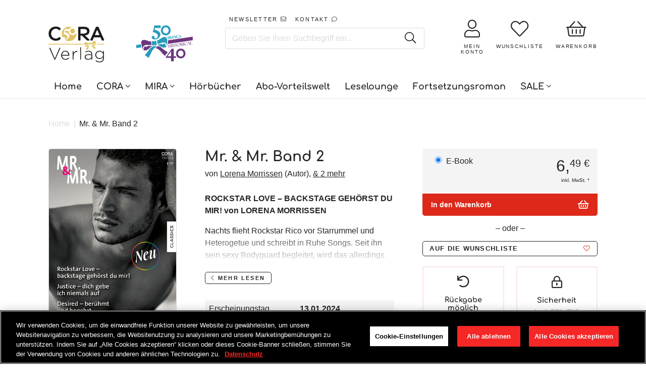

--- FILE ---
content_type: text/html; charset=utf-8
request_url: https://www.cora.de/products/mr-mr-band-2-9783751524087
body_size: 52935
content:















<!doctype html>
<!--[if IE]><html class="no-js no-touch ie9" lang="de"><![endif]-->
<!--[if !IE]><!--><html class="no-js no-touch" lang="de"><!--<![endif]-->
  <head>
    <meta charset="utf-8">
    <meta http-equiv="x-ua-compatible" content="IE=edge">
    <meta name="facebook-domain-verification" content="nzmdwkc4qte44njpo40j6b7yai2dlg" />
	<meta name="google-site-verification" content="Y9zomLlia5IvHvI2cNQKQoiU6S7lBOJcI-_iEdT4yv0" />
		
    <title>Mr. &amp; Mr. Band 2 - E-Book bei CORA.de - CORA Verlag</title>
 	<!-- EGGFLOW SCRIPT START --><script src="/apps/shop-secure/scripts/secure.js?tid=6176763a98f6d" async></script><!-- EGGFLOW SCRIPT END -->

    
    
      <meta name="description" content="ROCKSTAR LOVE – BACKSTAGE GEHÖRST DU MIR! von LORENA MORRISSENNachts flieht Rockstar Rico vor Starrummel und Heterogetue und schreibt in Ruhe Songs. Seit ihn sein sexy Bodyguard begleitet, wird das allerdings immer schwieriger: Professionelle Distanz weicht feurigen Blicken und purer Lust … Doch das könnte für Ricos Ba">
    

    
  <link rel="shortcut icon" href="//www.cora.de/cdn/shop/files/cora_32x32.png?v=1613744156" type="image/png">


    

    
      <link rel="canonical" href="https://www.cora.de/products/mr-mr-band-2-9783751524087">
    

    <meta name="viewport" content="width=device-width">
    <!-- GOOGLE CONSENT MODE INTEGRATION -->
<script type="text/javascript">
window.dataLayer = window.dataLayer || [];function gtag() {dataLayer.push(arguments);}
gtag("consent", "default", {ad_user_data: "denied",ad_personalization: "denied",ad_storage: "denied",analytics_storage: "denied",wait_for_update: 2000 });
gtag("set", "ads_data_redaction", true);
</script>
<!-- Google Tag Manager -->
<script>if('%%loadBeforeConsent%%'!=='1'){(function(w,d,s,l,i){w[l]=w[l]||[];w[l].push({"gtm.start":
new Date().getTime(),event:"gtm.js"});var f=d.getElementsByTagName(s)[0],
j=d.createElement(s),dl=l!="dataLayer"?"&l="+l:"";j.async=true;j.src=
"https://www.googletagmanager.com/gtm.js?id="+i+dl;f.parentNode.insertBefore(j,f);
})(window,document,"script","dataLayer","GTM-TK4LTF3");}</script>
<!-- End Google Tag Manager -->

<script>
 (function(w) {  var first = document.getElementsByTagName('script')[0];  var script = document.createElement('script');  script.async = true;  script.src = "\/\/www.cora.de\/cdn\/shop\/t\/47\/assets\/dataLayer.js?v=100984351315984907461736518963";  script.addEventListener ("load", function() {  function start() {    var allProducts = [];  var shopCurrency = 'EUR';  var collectionTitle = null;    var customer = {  customerType: 'guest'  };    var pageType = 'Product Page';  var searchPerformed = false;  var cart = {  "items": [],  "total": 0.0,  "currency": "EUR",  };  if (!w.__TAGinstall) {  console.error('Unable to initialize Easy Tag - GTM & Data Layer.');  return;  }  w.__TAGinstall.init({  shopCurrency, allProducts, collectionTitle, searchPerformed, pageType, customer, cartData: cart  });     var product = {  name: "Mr. \u0026 Mr. Band 2",  title: "Mr. \u0026 Mr. Band 2",  id: "9783751524087",  productId: "8381418471689",  variantId: "44812321784073",  handle: "mr-mr-band-2-9783751524087",  price: "6.49",  image: "\/\/www.cora.de\/cdn\/shop\/files\/9783751524087_medium.jpg?v=1769052645",  brand: "Digital",  category: "CORA Verlag","variants": [{  id: "44812321784073",  title: "Default Title",  sku: "9783751524087",  price: "6.49",  compareAtPrice: "0.0",  },]  };  w.__TAGinstall.onProductPage({  product, collectionTitle, shopCurrency, ShopifyAnalytics  });    };  if (w.__TAGinstall && w.__TAGinstall.boot) {  w.__TAGinstall.boot(start);  }  }, false);  first.parentNode.insertBefore(script, first); })(window);
</script>
 
    
<meta property="og:site_name" content="CORA Verlag">
<meta property="og:url" content="https://www.cora.de/products/mr-mr-band-2-9783751524087">
<meta property="og:title" content="Mr. & Mr. Band 2">
<meta property="og:type" content="product">
<meta property="og:description" content="ROCKSTAR LOVE – BACKSTAGE GEHÖRST DU MIR! von LORENA MORRISSENNachts flieht Rockstar Rico vor Starrummel und Heterogetue und schreibt in Ruhe Songs. Seit ihn sein sexy Bodyguard begleitet, wird das allerdings immer schwieriger: Professionelle Distanz weicht feurigen Blicken und purer Lust … Doch das könnte für Ricos Ba"><meta property="og:price:amount" content="6,49">
  <meta property="og:price:currency" content="EUR"><meta property="og:image" content="http://www.cora.de/cdn/shop/files/9783751524087_1024x1024.jpg?v=1769052645">
<meta property="og:image:secure_url" content="https://www.cora.de/cdn/shop/files/9783751524087_1024x1024.jpg?v=1769052645">


  <meta name="twitter:site" content="@coraverlag?lang=de">


  <meta name="twitter:card" content="summary">

<meta name="twitter:title" content="Mr. & Mr. Band 2">
<meta name="twitter:description" content="ROCKSTAR LOVE – BACKSTAGE GEHÖRST DU MIR! von LORENA MORRISSENNachts flieht Rockstar Rico vor Starrummel und Heterogetue und schreibt in Ruhe Songs. Seit ihn sein sexy Bodyguard begleitet, wird das allerdings immer schwieriger: Professionelle Distanz weicht feurigen Blicken und purer Lust … Doch das könnte für Ricos Ba">
<meta name="twitter:image" content="https://www.cora.de/cdn/shop/files/9783751524087_600x600.jpg?v=1769052645">
    <meta name="twitter:image:width" content="600">
    <meta name="twitter:image:height" content="600">
    
    <script src="//code.jquery.com/jquery-2.2.4.min.js"></script>
    <script src="//polyfill-fastly.net/v2/polyfill.min.js"></script>
    <script src="//cdnjs.cloudflare.com/ajax/libs/babel-polyfill/7.0.0/polyfill.min.js"></script>
    <script src="//unpkg.com/axios/dist/axios.min.js"></script>
    <script src="//cdnjs.cloudflare.com/ajax/libs/lodash.js/4.17.11/lodash.min.js"></script>
    <script src="//hammerjs.github.io/dist/hammer.min.js"></script>

    

    
  <script>window.performance && window.performance.mark && window.performance.mark('shopify.content_for_header.start');</script><meta name="google-site-verification" content="CCETRtMHFhg0colIelhUsrP16E9Mn1Za7sLD5F8p_f4">
<meta id="shopify-digital-wallet" name="shopify-digital-wallet" content="/8790212667/digital_wallets/dialog">
<meta name="shopify-checkout-api-token" content="f9a9eaf0de7367e2c98fddfeefdbe94d">
<meta id="in-context-paypal-metadata" data-shop-id="8790212667" data-venmo-supported="false" data-environment="production" data-locale="de_DE" data-paypal-v4="true" data-currency="EUR">
<link rel="alternate" type="application/json+oembed" href="https://www.cora.de/products/mr-mr-band-2-9783751524087.oembed">
<script async="async" src="/checkouts/internal/preloads.js?locale=de-DE"></script>
<script id="shopify-features" type="application/json">{"accessToken":"f9a9eaf0de7367e2c98fddfeefdbe94d","betas":["rich-media-storefront-analytics"],"domain":"www.cora.de","predictiveSearch":true,"shopId":8790212667,"locale":"de"}</script>
<script>var Shopify = Shopify || {};
Shopify.shop = "cora-verlag.myshopify.com";
Shopify.locale = "de";
Shopify.currency = {"active":"EUR","rate":"1.0"};
Shopify.country = "DE";
Shopify.theme = {"name":"Production | BlueBolt","id":169956573449,"schema_name":"Empire","schema_version":"2.0.0","theme_store_id":null,"role":"main"};
Shopify.theme.handle = "null";
Shopify.theme.style = {"id":null,"handle":null};
Shopify.cdnHost = "www.cora.de/cdn";
Shopify.routes = Shopify.routes || {};
Shopify.routes.root = "/";</script>
<script type="module">!function(o){(o.Shopify=o.Shopify||{}).modules=!0}(window);</script>
<script>!function(o){function n(){var o=[];function n(){o.push(Array.prototype.slice.apply(arguments))}return n.q=o,n}var t=o.Shopify=o.Shopify||{};t.loadFeatures=n(),t.autoloadFeatures=n()}(window);</script>
<script id="shop-js-analytics" type="application/json">{"pageType":"product"}</script>
<script defer="defer" async type="module" src="//www.cora.de/cdn/shopifycloud/shop-js/modules/v2/client.init-shop-cart-sync_e98Ab_XN.de.esm.js"></script>
<script defer="defer" async type="module" src="//www.cora.de/cdn/shopifycloud/shop-js/modules/v2/chunk.common_Pcw9EP95.esm.js"></script>
<script defer="defer" async type="module" src="//www.cora.de/cdn/shopifycloud/shop-js/modules/v2/chunk.modal_CzmY4ZhL.esm.js"></script>
<script type="module">
  await import("//www.cora.de/cdn/shopifycloud/shop-js/modules/v2/client.init-shop-cart-sync_e98Ab_XN.de.esm.js");
await import("//www.cora.de/cdn/shopifycloud/shop-js/modules/v2/chunk.common_Pcw9EP95.esm.js");
await import("//www.cora.de/cdn/shopifycloud/shop-js/modules/v2/chunk.modal_CzmY4ZhL.esm.js");

  window.Shopify.SignInWithShop?.initShopCartSync?.({"fedCMEnabled":true,"windoidEnabled":true});

</script>
<script>(function() {
  var isLoaded = false;
  function asyncLoad() {
    if (isLoaded) return;
    isLoaded = true;
    var urls = ["https:\/\/assets.smartwishlist.webmarked.net\/static\/v6\/smartwishlist2.js?shop=cora-verlag.myshopify.com","https:\/\/na.shgcdn3.com\/collector.js?shop=cora-verlag.myshopify.com","https:\/\/shopify-webhooks.sailthru.com\/shopify.js?shop=cora-verlag.myshopify.com","https:\/\/cdn.eggflow.com\/v1\/en_US\/restriction.js?init=6176763a98f6d\u0026app=block_country\u0026shop=cora-verlag.myshopify.com"];
    for (var i = 0; i < urls.length; i++) {
      var s = document.createElement('script');
      s.type = 'text/javascript';
      s.async = true;
      s.src = urls[i];
      var x = document.getElementsByTagName('script')[0];
      x.parentNode.insertBefore(s, x);
    }
  };
  if(window.attachEvent) {
    window.attachEvent('onload', asyncLoad);
  } else {
    window.addEventListener('load', asyncLoad, false);
  }
})();</script>
<script id="__st">var __st={"a":8790212667,"offset":3600,"reqid":"f6ecd626-aec1-4512-99a3-1c1673802bbd-1769327281","pageurl":"www.cora.de\/products\/mr-mr-band-2-9783751524087","u":"2a0d7964010d","p":"product","rtyp":"product","rid":8381418471689};</script>
<script>window.ShopifyPaypalV4VisibilityTracking = true;</script>
<script id="form-persister">!function(){'use strict';const t='contact',e='new_comment',n=[[t,t],['blogs',e],['comments',e],[t,'customer']],o='password',r='form_key',c=['recaptcha-v3-token','g-recaptcha-response','h-captcha-response',o],s=()=>{try{return window.sessionStorage}catch{return}},i='__shopify_v',u=t=>t.elements[r],a=function(){const t=[...n].map((([t,e])=>`form[action*='/${t}']:not([data-nocaptcha='true']) input[name='form_type'][value='${e}']`)).join(',');var e;return e=t,()=>e?[...document.querySelectorAll(e)].map((t=>t.form)):[]}();function m(t){const e=u(t);a().includes(t)&&(!e||!e.value)&&function(t){try{if(!s())return;!function(t){const e=s();if(!e)return;const n=u(t);if(!n)return;const o=n.value;o&&e.removeItem(o)}(t);const e=Array.from(Array(32),(()=>Math.random().toString(36)[2])).join('');!function(t,e){u(t)||t.append(Object.assign(document.createElement('input'),{type:'hidden',name:r})),t.elements[r].value=e}(t,e),function(t,e){const n=s();if(!n)return;const r=[...t.querySelectorAll(`input[type='${o}']`)].map((({name:t})=>t)),u=[...c,...r],a={};for(const[o,c]of new FormData(t).entries())u.includes(o)||(a[o]=c);n.setItem(e,JSON.stringify({[i]:1,action:t.action,data:a}))}(t,e)}catch(e){console.error('failed to persist form',e)}}(t)}const f=t=>{if('true'===t.dataset.persistBound)return;const e=function(t,e){const n=function(t){return'function'==typeof t.submit?t.submit:HTMLFormElement.prototype.submit}(t).bind(t);return function(){let t;return()=>{t||(t=!0,(()=>{try{e(),n()}catch(t){(t=>{console.error('form submit failed',t)})(t)}})(),setTimeout((()=>t=!1),250))}}()}(t,(()=>{m(t)}));!function(t,e){if('function'==typeof t.submit&&'function'==typeof e)try{t.submit=e}catch{}}(t,e),t.addEventListener('submit',(t=>{t.preventDefault(),e()})),t.dataset.persistBound='true'};!function(){function t(t){const e=(t=>{const e=t.target;return e instanceof HTMLFormElement?e:e&&e.form})(t);e&&m(e)}document.addEventListener('submit',t),document.addEventListener('DOMContentLoaded',(()=>{const e=a();for(const t of e)f(t);var n;n=document.body,new window.MutationObserver((t=>{for(const e of t)if('childList'===e.type&&e.addedNodes.length)for(const t of e.addedNodes)1===t.nodeType&&'FORM'===t.tagName&&a().includes(t)&&f(t)})).observe(n,{childList:!0,subtree:!0,attributes:!1}),document.removeEventListener('submit',t)}))}()}();</script>
<script integrity="sha256-4kQ18oKyAcykRKYeNunJcIwy7WH5gtpwJnB7kiuLZ1E=" data-source-attribution="shopify.loadfeatures" defer="defer" src="//www.cora.de/cdn/shopifycloud/storefront/assets/storefront/load_feature-a0a9edcb.js" crossorigin="anonymous"></script>
<script data-source-attribution="shopify.dynamic_checkout.dynamic.init">var Shopify=Shopify||{};Shopify.PaymentButton=Shopify.PaymentButton||{isStorefrontPortableWallets:!0,init:function(){window.Shopify.PaymentButton.init=function(){};var t=document.createElement("script");t.src="https://www.cora.de/cdn/shopifycloud/portable-wallets/latest/portable-wallets.de.js",t.type="module",document.head.appendChild(t)}};
</script>
<script data-source-attribution="shopify.dynamic_checkout.buyer_consent">
  function portableWalletsHideBuyerConsent(e){var t=document.getElementById("shopify-buyer-consent"),n=document.getElementById("shopify-subscription-policy-button");t&&n&&(t.classList.add("hidden"),t.setAttribute("aria-hidden","true"),n.removeEventListener("click",e))}function portableWalletsShowBuyerConsent(e){var t=document.getElementById("shopify-buyer-consent"),n=document.getElementById("shopify-subscription-policy-button");t&&n&&(t.classList.remove("hidden"),t.removeAttribute("aria-hidden"),n.addEventListener("click",e))}window.Shopify?.PaymentButton&&(window.Shopify.PaymentButton.hideBuyerConsent=portableWalletsHideBuyerConsent,window.Shopify.PaymentButton.showBuyerConsent=portableWalletsShowBuyerConsent);
</script>
<script data-source-attribution="shopify.dynamic_checkout.cart.bootstrap">document.addEventListener("DOMContentLoaded",(function(){function t(){return document.querySelector("shopify-accelerated-checkout-cart, shopify-accelerated-checkout")}if(t())Shopify.PaymentButton.init();else{new MutationObserver((function(e,n){t()&&(Shopify.PaymentButton.init(),n.disconnect())})).observe(document.body,{childList:!0,subtree:!0})}}));
</script>
<link id="shopify-accelerated-checkout-styles" rel="stylesheet" media="screen" href="https://www.cora.de/cdn/shopifycloud/portable-wallets/latest/accelerated-checkout-backwards-compat.css" crossorigin="anonymous">
<style id="shopify-accelerated-checkout-cart">
        #shopify-buyer-consent {
  margin-top: 1em;
  display: inline-block;
  width: 100%;
}

#shopify-buyer-consent.hidden {
  display: none;
}

#shopify-subscription-policy-button {
  background: none;
  border: none;
  padding: 0;
  text-decoration: underline;
  font-size: inherit;
  cursor: pointer;
}

#shopify-subscription-policy-button::before {
  box-shadow: none;
}

      </style>

<script>window.performance && window.performance.mark && window.performance.mark('shopify.content_for_header.end');</script>
  





  <script type="text/javascript">
    
      window.__shgMoneyFormat = window.__shgMoneyFormat || {"EUR":{"currency":"EUR","currency_symbol":"€","currency_symbol_location":"left","decimal_places":2,"decimal_separator":",","thousands_separator":"."}};
    
    window.__shgCurrentCurrencyCode = window.__shgCurrentCurrencyCode || {
      currency: "EUR",
      currency_symbol: "€",
      decimal_separator: ".",
      thousands_separator: ",",
      decimal_places: 2,
      currency_symbol_location: "left"
    };
  </script>




    <script>
      document.documentElement.className=document.documentElement.className.replace(/\bno-js\b/,'js');
      if(window.Shopify&&window.Shopify.designMode)document.documentElement.className+=' in-theme-editor';
      if(('ontouchstart' in window)||window.DocumentTouch&&document instanceof DocumentTouch)document.documentElement.className=document.documentElement.className.replace(/\bno-touch\b/,'has-touch');
    </script>

    

    <link href="//www.cora.de/cdn/shop/t/47/assets/theme.scss.css?v=73346181725536023991761151668" rel="stylesheet" type="text/css" media="all" />
    <link href="//www.cora.de/cdn/shop/t/47/assets/fontawesome.scss.css?v=85040209700582032731768896329" rel="stylesheet" type="text/css" media="all" />
    <link href="//www.cora.de/cdn/shop/t/47/assets/gridlex.css?v=59331350360558967161736518963" rel="stylesheet" type="text/css" media="all" />
    <link href="//www.cora.de/cdn/shop/t/47/assets/latori-gmbh-styles.scss.css?v=101275819593640556781761151669" rel="stylesheet" type="text/css" media="all" />
    <link href="//www.cora.de/cdn/shop/t/47/assets/latori-gmbh-styles.typography.scss.css?v=108528319412183236631736518963" rel="stylesheet" type="text/css" media="all" />

    <script src="//www.cora.de/cdn/shop/t/47/assets/moment.js?v=58460056654657434031736518963"></script>
    <script src="//www.cora.de/cdn/shop/t/47/assets/moment.de.js?v=37144212165422069571736518963"></script>
    <script src="//www.cora.de/cdn/shop/t/47/assets/latori-gmbh-scripts.js?v=8441611727469634771756311815"></script>
    

     

    

    <link href="//www.cora.de/cdn/shop/t/47/assets/template.product.scss.css?v=160335496138165546241756311816" rel="stylesheet" type="text/css" media="all" />

    <link rel="stylesheet" href="https://cdnjs.cloudflare.com/ajax/libs/Swiper/4.4.1/css/swiper.min.css">
    <script src="https://cdnjs.cloudflare.com/ajax/libs/Swiper/4.4.1/js/swiper.min.js"></script>




      <link href="//www.cora.de/cdn/shop/t/47/assets/paymentfont.scss.css?v=47988309364837950701768896329" rel="stylesheet" type="text/css" media="all" />
  

<script type="text/javascript">
  
    window.SHG_CUSTOMER = null;
  
</script>







<!-- BEGIN app block: shopify://apps/onetrust-consent-management/blocks/consent_management/a0f47f36-e440-438e-946e-6f1b3963b606 -->
<script src="https://cdn.shopify.com/extensions/f2dc2781-781c-4b62-b8ed-c5471f514e1a/51194b6b0c9144e9e9b055cb483ad8365a43092e/assets/storefront-consent.js"></script>
<script id="onetrust-script" src="https://cdn.cookielaw.org/scripttemplates/otSDKStub.js" type="text/javascript" charset="UTF-8" data-domain-script="a84acd65-1b9a-4b7f-bdfa-c39b27d00c54" data-shopify-consent-mapping={"analytics":["2"],"marketing":["4"],"preferences":["1","3"],"sale_of_data":["4","2"]}></script><!-- END app block --><link href="https://monorail-edge.shopifysvc.com" rel="dns-prefetch">
<script>(function(){if ("sendBeacon" in navigator && "performance" in window) {try {var session_token_from_headers = performance.getEntriesByType('navigation')[0].serverTiming.find(x => x.name == '_s').description;} catch {var session_token_from_headers = undefined;}var session_cookie_matches = document.cookie.match(/_shopify_s=([^;]*)/);var session_token_from_cookie = session_cookie_matches && session_cookie_matches.length === 2 ? session_cookie_matches[1] : "";var session_token = session_token_from_headers || session_token_from_cookie || "";function handle_abandonment_event(e) {var entries = performance.getEntries().filter(function(entry) {return /monorail-edge.shopifysvc.com/.test(entry.name);});if (!window.abandonment_tracked && entries.length === 0) {window.abandonment_tracked = true;var currentMs = Date.now();var navigation_start = performance.timing.navigationStart;var payload = {shop_id: 8790212667,url: window.location.href,navigation_start,duration: currentMs - navigation_start,session_token,page_type: "product"};window.navigator.sendBeacon("https://monorail-edge.shopifysvc.com/v1/produce", JSON.stringify({schema_id: "online_store_buyer_site_abandonment/1.1",payload: payload,metadata: {event_created_at_ms: currentMs,event_sent_at_ms: currentMs}}));}}window.addEventListener('pagehide', handle_abandonment_event);}}());</script>
<script id="web-pixels-manager-setup">(function e(e,d,r,n,o){if(void 0===o&&(o={}),!Boolean(null===(a=null===(i=window.Shopify)||void 0===i?void 0:i.analytics)||void 0===a?void 0:a.replayQueue)){var i,a;window.Shopify=window.Shopify||{};var t=window.Shopify;t.analytics=t.analytics||{};var s=t.analytics;s.replayQueue=[],s.publish=function(e,d,r){return s.replayQueue.push([e,d,r]),!0};try{self.performance.mark("wpm:start")}catch(e){}var l=function(){var e={modern:/Edge?\/(1{2}[4-9]|1[2-9]\d|[2-9]\d{2}|\d{4,})\.\d+(\.\d+|)|Firefox\/(1{2}[4-9]|1[2-9]\d|[2-9]\d{2}|\d{4,})\.\d+(\.\d+|)|Chrom(ium|e)\/(9{2}|\d{3,})\.\d+(\.\d+|)|(Maci|X1{2}).+ Version\/(15\.\d+|(1[6-9]|[2-9]\d|\d{3,})\.\d+)([,.]\d+|)( \(\w+\)|)( Mobile\/\w+|) Safari\/|Chrome.+OPR\/(9{2}|\d{3,})\.\d+\.\d+|(CPU[ +]OS|iPhone[ +]OS|CPU[ +]iPhone|CPU IPhone OS|CPU iPad OS)[ +]+(15[._]\d+|(1[6-9]|[2-9]\d|\d{3,})[._]\d+)([._]\d+|)|Android:?[ /-](13[3-9]|1[4-9]\d|[2-9]\d{2}|\d{4,})(\.\d+|)(\.\d+|)|Android.+Firefox\/(13[5-9]|1[4-9]\d|[2-9]\d{2}|\d{4,})\.\d+(\.\d+|)|Android.+Chrom(ium|e)\/(13[3-9]|1[4-9]\d|[2-9]\d{2}|\d{4,})\.\d+(\.\d+|)|SamsungBrowser\/([2-9]\d|\d{3,})\.\d+/,legacy:/Edge?\/(1[6-9]|[2-9]\d|\d{3,})\.\d+(\.\d+|)|Firefox\/(5[4-9]|[6-9]\d|\d{3,})\.\d+(\.\d+|)|Chrom(ium|e)\/(5[1-9]|[6-9]\d|\d{3,})\.\d+(\.\d+|)([\d.]+$|.*Safari\/(?![\d.]+ Edge\/[\d.]+$))|(Maci|X1{2}).+ Version\/(10\.\d+|(1[1-9]|[2-9]\d|\d{3,})\.\d+)([,.]\d+|)( \(\w+\)|)( Mobile\/\w+|) Safari\/|Chrome.+OPR\/(3[89]|[4-9]\d|\d{3,})\.\d+\.\d+|(CPU[ +]OS|iPhone[ +]OS|CPU[ +]iPhone|CPU IPhone OS|CPU iPad OS)[ +]+(10[._]\d+|(1[1-9]|[2-9]\d|\d{3,})[._]\d+)([._]\d+|)|Android:?[ /-](13[3-9]|1[4-9]\d|[2-9]\d{2}|\d{4,})(\.\d+|)(\.\d+|)|Mobile Safari.+OPR\/([89]\d|\d{3,})\.\d+\.\d+|Android.+Firefox\/(13[5-9]|1[4-9]\d|[2-9]\d{2}|\d{4,})\.\d+(\.\d+|)|Android.+Chrom(ium|e)\/(13[3-9]|1[4-9]\d|[2-9]\d{2}|\d{4,})\.\d+(\.\d+|)|Android.+(UC? ?Browser|UCWEB|U3)[ /]?(15\.([5-9]|\d{2,})|(1[6-9]|[2-9]\d|\d{3,})\.\d+)\.\d+|SamsungBrowser\/(5\.\d+|([6-9]|\d{2,})\.\d+)|Android.+MQ{2}Browser\/(14(\.(9|\d{2,})|)|(1[5-9]|[2-9]\d|\d{3,})(\.\d+|))(\.\d+|)|K[Aa][Ii]OS\/(3\.\d+|([4-9]|\d{2,})\.\d+)(\.\d+|)/},d=e.modern,r=e.legacy,n=navigator.userAgent;return n.match(d)?"modern":n.match(r)?"legacy":"unknown"}(),u="modern"===l?"modern":"legacy",c=(null!=n?n:{modern:"",legacy:""})[u],f=function(e){return[e.baseUrl,"/wpm","/b",e.hashVersion,"modern"===e.buildTarget?"m":"l",".js"].join("")}({baseUrl:d,hashVersion:r,buildTarget:u}),m=function(e){var d=e.version,r=e.bundleTarget,n=e.surface,o=e.pageUrl,i=e.monorailEndpoint;return{emit:function(e){var a=e.status,t=e.errorMsg,s=(new Date).getTime(),l=JSON.stringify({metadata:{event_sent_at_ms:s},events:[{schema_id:"web_pixels_manager_load/3.1",payload:{version:d,bundle_target:r,page_url:o,status:a,surface:n,error_msg:t},metadata:{event_created_at_ms:s}}]});if(!i)return console&&console.warn&&console.warn("[Web Pixels Manager] No Monorail endpoint provided, skipping logging."),!1;try{return self.navigator.sendBeacon.bind(self.navigator)(i,l)}catch(e){}var u=new XMLHttpRequest;try{return u.open("POST",i,!0),u.setRequestHeader("Content-Type","text/plain"),u.send(l),!0}catch(e){return console&&console.warn&&console.warn("[Web Pixels Manager] Got an unhandled error while logging to Monorail."),!1}}}}({version:r,bundleTarget:l,surface:e.surface,pageUrl:self.location.href,monorailEndpoint:e.monorailEndpoint});try{o.browserTarget=l,function(e){var d=e.src,r=e.async,n=void 0===r||r,o=e.onload,i=e.onerror,a=e.sri,t=e.scriptDataAttributes,s=void 0===t?{}:t,l=document.createElement("script"),u=document.querySelector("head"),c=document.querySelector("body");if(l.async=n,l.src=d,a&&(l.integrity=a,l.crossOrigin="anonymous"),s)for(var f in s)if(Object.prototype.hasOwnProperty.call(s,f))try{l.dataset[f]=s[f]}catch(e){}if(o&&l.addEventListener("load",o),i&&l.addEventListener("error",i),u)u.appendChild(l);else{if(!c)throw new Error("Did not find a head or body element to append the script");c.appendChild(l)}}({src:f,async:!0,onload:function(){if(!function(){var e,d;return Boolean(null===(d=null===(e=window.Shopify)||void 0===e?void 0:e.analytics)||void 0===d?void 0:d.initialized)}()){var d=window.webPixelsManager.init(e)||void 0;if(d){var r=window.Shopify.analytics;r.replayQueue.forEach((function(e){var r=e[0],n=e[1],o=e[2];d.publishCustomEvent(r,n,o)})),r.replayQueue=[],r.publish=d.publishCustomEvent,r.visitor=d.visitor,r.initialized=!0}}},onerror:function(){return m.emit({status:"failed",errorMsg:"".concat(f," has failed to load")})},sri:function(e){var d=/^sha384-[A-Za-z0-9+/=]+$/;return"string"==typeof e&&d.test(e)}(c)?c:"",scriptDataAttributes:o}),m.emit({status:"loading"})}catch(e){m.emit({status:"failed",errorMsg:(null==e?void 0:e.message)||"Unknown error"})}}})({shopId: 8790212667,storefrontBaseUrl: "https://www.cora.de",extensionsBaseUrl: "https://extensions.shopifycdn.com/cdn/shopifycloud/web-pixels-manager",monorailEndpoint: "https://monorail-edge.shopifysvc.com/unstable/produce_batch",surface: "storefront-renderer",enabledBetaFlags: ["2dca8a86"],webPixelsConfigList: [{"id":"2457141513","configuration":"{\"config\":\"{\\\"google_tag_ids\\\":[\\\"G-9C9KWE56HW\\\",\\\"GT-TB6TCS47\\\"],\\\"target_country\\\":\\\"ZZ\\\",\\\"gtag_events\\\":[{\\\"type\\\":\\\"begin_checkout\\\",\\\"action_label\\\":\\\"G-9C9KWE56HW\\\"},{\\\"type\\\":\\\"search\\\",\\\"action_label\\\":\\\"G-9C9KWE56HW\\\"},{\\\"type\\\":\\\"view_item\\\",\\\"action_label\\\":[\\\"G-9C9KWE56HW\\\",\\\"MC-R5V56LK7HY\\\"]},{\\\"type\\\":\\\"purchase\\\",\\\"action_label\\\":[\\\"G-9C9KWE56HW\\\",\\\"MC-R5V56LK7HY\\\"]},{\\\"type\\\":\\\"page_view\\\",\\\"action_label\\\":[\\\"G-9C9KWE56HW\\\",\\\"MC-R5V56LK7HY\\\"]},{\\\"type\\\":\\\"add_payment_info\\\",\\\"action_label\\\":\\\"G-9C9KWE56HW\\\"},{\\\"type\\\":\\\"add_to_cart\\\",\\\"action_label\\\":\\\"G-9C9KWE56HW\\\"}],\\\"enable_monitoring_mode\\\":false}\"}","eventPayloadVersion":"v1","runtimeContext":"OPEN","scriptVersion":"b2a88bafab3e21179ed38636efcd8a93","type":"APP","apiClientId":1780363,"privacyPurposes":[],"dataSharingAdjustments":{"protectedCustomerApprovalScopes":["read_customer_address","read_customer_email","read_customer_name","read_customer_personal_data","read_customer_phone"]}},{"id":"109248777","eventPayloadVersion":"1","runtimeContext":"LAX","scriptVersion":"43","type":"CUSTOM","privacyPurposes":["ANALYTICS","MARKETING"],"name":"GTM + Tracking \/ checkout_comp"},{"id":"shopify-app-pixel","configuration":"{}","eventPayloadVersion":"v1","runtimeContext":"STRICT","scriptVersion":"0450","apiClientId":"shopify-pixel","type":"APP","privacyPurposes":["ANALYTICS","MARKETING"]},{"id":"shopify-custom-pixel","eventPayloadVersion":"v1","runtimeContext":"LAX","scriptVersion":"0450","apiClientId":"shopify-pixel","type":"CUSTOM","privacyPurposes":["ANALYTICS","MARKETING"]}],isMerchantRequest: false,initData: {"shop":{"name":"CORA Verlag","paymentSettings":{"currencyCode":"EUR"},"myshopifyDomain":"cora-verlag.myshopify.com","countryCode":"DE","storefrontUrl":"https:\/\/www.cora.de"},"customer":null,"cart":null,"checkout":null,"productVariants":[{"price":{"amount":6.49,"currencyCode":"EUR"},"product":{"title":"Mr. \u0026 Mr. Band 2","vendor":"Digital","id":"8381418471689","untranslatedTitle":"Mr. \u0026 Mr. Band 2","url":"\/products\/mr-mr-band-2-9783751524087","type":"CORA Verlag"},"id":"44812321784073","image":{"src":"\/\/www.cora.de\/cdn\/shop\/files\/9783751524087.jpg?v=1769052645"},"sku":"9783751524087","title":"Default Title","untranslatedTitle":"Default Title"}],"purchasingCompany":null},},"https://www.cora.de/cdn","fcfee988w5aeb613cpc8e4bc33m6693e112",{"modern":"","legacy":""},{"shopId":"8790212667","storefrontBaseUrl":"https:\/\/www.cora.de","extensionBaseUrl":"https:\/\/extensions.shopifycdn.com\/cdn\/shopifycloud\/web-pixels-manager","surface":"storefront-renderer","enabledBetaFlags":"[\"2dca8a86\"]","isMerchantRequest":"false","hashVersion":"fcfee988w5aeb613cpc8e4bc33m6693e112","publish":"custom","events":"[[\"page_viewed\",{}],[\"product_viewed\",{\"productVariant\":{\"price\":{\"amount\":6.49,\"currencyCode\":\"EUR\"},\"product\":{\"title\":\"Mr. \u0026 Mr. Band 2\",\"vendor\":\"Digital\",\"id\":\"8381418471689\",\"untranslatedTitle\":\"Mr. \u0026 Mr. Band 2\",\"url\":\"\/products\/mr-mr-band-2-9783751524087\",\"type\":\"CORA Verlag\"},\"id\":\"44812321784073\",\"image\":{\"src\":\"\/\/www.cora.de\/cdn\/shop\/files\/9783751524087.jpg?v=1769052645\"},\"sku\":\"9783751524087\",\"title\":\"Default Title\",\"untranslatedTitle\":\"Default Title\"}}]]"});</script><script>
  window.ShopifyAnalytics = window.ShopifyAnalytics || {};
  window.ShopifyAnalytics.meta = window.ShopifyAnalytics.meta || {};
  window.ShopifyAnalytics.meta.currency = 'EUR';
  var meta = {"product":{"id":8381418471689,"gid":"gid:\/\/shopify\/Product\/8381418471689","vendor":"Digital","type":"CORA Verlag","handle":"mr-mr-band-2-9783751524087","variants":[{"id":44812321784073,"price":649,"name":"Mr. \u0026 Mr. Band 2","public_title":null,"sku":"9783751524087"}],"remote":false},"page":{"pageType":"product","resourceType":"product","resourceId":8381418471689,"requestId":"f6ecd626-aec1-4512-99a3-1c1673802bbd-1769327281"}};
  for (var attr in meta) {
    window.ShopifyAnalytics.meta[attr] = meta[attr];
  }
</script>
<script class="analytics">
  (function () {
    var customDocumentWrite = function(content) {
      var jquery = null;

      if (window.jQuery) {
        jquery = window.jQuery;
      } else if (window.Checkout && window.Checkout.$) {
        jquery = window.Checkout.$;
      }

      if (jquery) {
        jquery('body').append(content);
      }
    };

    var hasLoggedConversion = function(token) {
      if (token) {
        return document.cookie.indexOf('loggedConversion=' + token) !== -1;
      }
      return false;
    }

    var setCookieIfConversion = function(token) {
      if (token) {
        var twoMonthsFromNow = new Date(Date.now());
        twoMonthsFromNow.setMonth(twoMonthsFromNow.getMonth() + 2);

        document.cookie = 'loggedConversion=' + token + '; expires=' + twoMonthsFromNow;
      }
    }

    var trekkie = window.ShopifyAnalytics.lib = window.trekkie = window.trekkie || [];
    if (trekkie.integrations) {
      return;
    }
    trekkie.methods = [
      'identify',
      'page',
      'ready',
      'track',
      'trackForm',
      'trackLink'
    ];
    trekkie.factory = function(method) {
      return function() {
        var args = Array.prototype.slice.call(arguments);
        args.unshift(method);
        trekkie.push(args);
        return trekkie;
      };
    };
    for (var i = 0; i < trekkie.methods.length; i++) {
      var key = trekkie.methods[i];
      trekkie[key] = trekkie.factory(key);
    }
    trekkie.load = function(config) {
      trekkie.config = config || {};
      trekkie.config.initialDocumentCookie = document.cookie;
      var first = document.getElementsByTagName('script')[0];
      var script = document.createElement('script');
      script.type = 'text/javascript';
      script.onerror = function(e) {
        var scriptFallback = document.createElement('script');
        scriptFallback.type = 'text/javascript';
        scriptFallback.onerror = function(error) {
                var Monorail = {
      produce: function produce(monorailDomain, schemaId, payload) {
        var currentMs = new Date().getTime();
        var event = {
          schema_id: schemaId,
          payload: payload,
          metadata: {
            event_created_at_ms: currentMs,
            event_sent_at_ms: currentMs
          }
        };
        return Monorail.sendRequest("https://" + monorailDomain + "/v1/produce", JSON.stringify(event));
      },
      sendRequest: function sendRequest(endpointUrl, payload) {
        // Try the sendBeacon API
        if (window && window.navigator && typeof window.navigator.sendBeacon === 'function' && typeof window.Blob === 'function' && !Monorail.isIos12()) {
          var blobData = new window.Blob([payload], {
            type: 'text/plain'
          });

          if (window.navigator.sendBeacon(endpointUrl, blobData)) {
            return true;
          } // sendBeacon was not successful

        } // XHR beacon

        var xhr = new XMLHttpRequest();

        try {
          xhr.open('POST', endpointUrl);
          xhr.setRequestHeader('Content-Type', 'text/plain');
          xhr.send(payload);
        } catch (e) {
          console.log(e);
        }

        return false;
      },
      isIos12: function isIos12() {
        return window.navigator.userAgent.lastIndexOf('iPhone; CPU iPhone OS 12_') !== -1 || window.navigator.userAgent.lastIndexOf('iPad; CPU OS 12_') !== -1;
      }
    };
    Monorail.produce('monorail-edge.shopifysvc.com',
      'trekkie_storefront_load_errors/1.1',
      {shop_id: 8790212667,
      theme_id: 169956573449,
      app_name: "storefront",
      context_url: window.location.href,
      source_url: "//www.cora.de/cdn/s/trekkie.storefront.8d95595f799fbf7e1d32231b9a28fd43b70c67d3.min.js"});

        };
        scriptFallback.async = true;
        scriptFallback.src = '//www.cora.de/cdn/s/trekkie.storefront.8d95595f799fbf7e1d32231b9a28fd43b70c67d3.min.js';
        first.parentNode.insertBefore(scriptFallback, first);
      };
      script.async = true;
      script.src = '//www.cora.de/cdn/s/trekkie.storefront.8d95595f799fbf7e1d32231b9a28fd43b70c67d3.min.js';
      first.parentNode.insertBefore(script, first);
    };
    trekkie.load(
      {"Trekkie":{"appName":"storefront","development":false,"defaultAttributes":{"shopId":8790212667,"isMerchantRequest":null,"themeId":169956573449,"themeCityHash":"313538224946082815","contentLanguage":"de","currency":"EUR"},"isServerSideCookieWritingEnabled":true,"monorailRegion":"shop_domain","enabledBetaFlags":["65f19447"]},"Session Attribution":{},"S2S":{"facebookCapiEnabled":false,"source":"trekkie-storefront-renderer","apiClientId":580111}}
    );

    var loaded = false;
    trekkie.ready(function() {
      if (loaded) return;
      loaded = true;

      window.ShopifyAnalytics.lib = window.trekkie;

      var originalDocumentWrite = document.write;
      document.write = customDocumentWrite;
      try { window.ShopifyAnalytics.merchantGoogleAnalytics.call(this); } catch(error) {};
      document.write = originalDocumentWrite;

      window.ShopifyAnalytics.lib.page(null,{"pageType":"product","resourceType":"product","resourceId":8381418471689,"requestId":"f6ecd626-aec1-4512-99a3-1c1673802bbd-1769327281","shopifyEmitted":true});

      var match = window.location.pathname.match(/checkouts\/(.+)\/(thank_you|post_purchase)/)
      var token = match? match[1]: undefined;
      if (!hasLoggedConversion(token)) {
        setCookieIfConversion(token);
        window.ShopifyAnalytics.lib.track("Viewed Product",{"currency":"EUR","variantId":44812321784073,"productId":8381418471689,"productGid":"gid:\/\/shopify\/Product\/8381418471689","name":"Mr. \u0026 Mr. Band 2","price":"6.49","sku":"9783751524087","brand":"Digital","variant":null,"category":"CORA Verlag","nonInteraction":true,"remote":false},undefined,undefined,{"shopifyEmitted":true});
      window.ShopifyAnalytics.lib.track("monorail:\/\/trekkie_storefront_viewed_product\/1.1",{"currency":"EUR","variantId":44812321784073,"productId":8381418471689,"productGid":"gid:\/\/shopify\/Product\/8381418471689","name":"Mr. \u0026 Mr. Band 2","price":"6.49","sku":"9783751524087","brand":"Digital","variant":null,"category":"CORA Verlag","nonInteraction":true,"remote":false,"referer":"https:\/\/www.cora.de\/products\/mr-mr-band-2-9783751524087"});
      }
    });


        var eventsListenerScript = document.createElement('script');
        eventsListenerScript.async = true;
        eventsListenerScript.src = "//www.cora.de/cdn/shopifycloud/storefront/assets/shop_events_listener-3da45d37.js";
        document.getElementsByTagName('head')[0].appendChild(eventsListenerScript);

})();</script>
<script
  defer
  src="https://www.cora.de/cdn/shopifycloud/perf-kit/shopify-perf-kit-3.0.4.min.js"
  data-application="storefront-renderer"
  data-shop-id="8790212667"
  data-render-region="gcp-us-east1"
  data-page-type="product"
  data-theme-instance-id="169956573449"
  data-theme-name="Empire"
  data-theme-version="2.0.0"
  data-monorail-region="shop_domain"
  data-resource-timing-sampling-rate="10"
  data-shs="true"
  data-shs-beacon="true"
  data-shs-export-with-fetch="true"
  data-shs-logs-sample-rate="1"
  data-shs-beacon-endpoint="https://www.cora.de/api/collect"
></script>
</head>

  <body class="template-">
<!-- Google Tag Manager (noscript) -->
<noscript><iframe src="https://www.googletagmanager.com/ns.html?id=GTM-TK4LTF3"
height="0" width="0" style="display:none;visibility:hidden"></iframe></noscript>
<!-- End Google Tag Manager (noscript) -->
    

    

    <div id="shopify-section-static-header" class="shopify-section site-header-wrapper"><!-- Section static-header.liquid | edited by Latori GmbH www.latori.com --><script
  type="application/json"
  data-section-id="static-header"
  data-section-type="static-header"
  data-section-data>
  {
    "settings": {
      "sticky_header": true,
      "live_search": {
        "enable": true,
        "enable_images": true,
        "enable_content": true,
        "money_format": "€{{amount_with_comma_separator}}",
        "context": {
          "view_all_results": "Alle Ergebnisse anzeigen ",
          "view_all_products": "Alle Produkte anzeigen",
          "chevron": "\u003csvgaria-hidden=\"true\"focusable=\"false\"role=\"presentation\"xmlns=\"http:\/\/www.w3.org\/2000\/svg\"width=\"8\"height=\"6\"viewBox=\"0 0 8 6\"\u003e\u003cg fill=\"currentColor\" fill-rule=\"evenodd\"\u003e\u003cpolygon class=\"icon-chevron-down-left\" points=\"4 5.371 7.668 1.606 6.665 .629 4 3.365\"\/\u003e\u003cpolygon class=\"icon-chevron-down-right\" points=\"4 3.365 1.335 .629 1.335 .629 .332 1.606 4 5.371\"\/\u003e\u003c\/g\u003e\u003c\/svg\u003e",
          "content_results": {
            "title": "Seiten \u0026amp; Beiträge",
            "no_results": "Keine Ergebnisse"
          },
          "no_results_products": {
            "title": "Keine Produkte für “*terms*”.",
            "message": "Es tut uns leid, wir konnten keine Treffer finden."
          }
        }
      }
    },
    "currency": {
      "enable": false,
      "shop_currency": "EUR",
      "default_currency": "EUR",
      "display_format": "money_with_currency_format",
      "money_format": "€{{amount_with_comma_separator}} EUR",
      "money_format_no_currency": "€{{amount_with_comma_separator}}",
      "money_format_currency": "€{{amount_with_comma_separator}} EUR"
    }
  }
</script>

<style>
  .announcement-bar {
    color: #ffffff;
    background: #717171;
  }
</style>





<section
  class="site-header"
  data-site-header-main
  data-site-header-sticky>
  <div class="site-header-menu-toggle">
    <a class="site-header-menu-toggle--button" href="#" data-menu-toggle>
      <span class="toggle-icon--bar toggle-icon--bar-top"></span>
      <span class="toggle-icon--bar toggle-icon--bar-middle"></span>
      <span class="toggle-icon--bar toggle-icon--bar-bottom"></span>
      <span class="show-for-sr">Menu</span>
    </a>
  </div>

  <div
    class="
      site-header-main
      
        small-promo-enabled
      
    "
  >
    <div class="site-header-logo">
      <a class="site-logo" href="/" title="CORA Liebesromane"><img
            class="site-logo-image"
            src="//www.cora.de/cdn/shop/files/Cora_Verlag_50_Jahre_x112.png?v=1767861316"
            style="width: 7em;max-width: 112px; max-height: 78px;"
              srcset="//www.cora.de/cdn/shop/files/Cora_Verlag_50_Jahre_x112@2x.png?v=1767861316 2x"alt="50 Jahre Cora"></a>
			
				<a href="https://www.cora.de/blogs/leselounge/bianca-historical-jubilaum" class="promo-banner">
					<img src="//www.cora.de/cdn/shop/files/Logo_Jubi_Bianca_Historical_300x465_weissraum_1_185x.png?v=1768896574" alt="Promo Banner" />
				</a>
			
    </div>

    


<div class="site-header-search promo_banner_active" data-live-search>
  <div class="links-social">
    <ul data-site-secondarymenu>
    
      <li>
        <a href="https://www.cora.de/pages/cora-newsletter">
          <span>Newsletter</span>
          
              <i class="fal fa-envelope"></i>
            
        </a>
      </li>
    
      <li>
        <a href="/pages/kontakt">
          <span>Kontakt</span>
          
            <i class="fal fa-comment"></i>
          
        </a>
      </li>
    
    
    </ul>
    <div class="site-header-social site-social">
      <div class="icons">
        

        

        

        

        

        

        

        

        
        
      </div>
    </div>
  </div>
  <form class="site-header-search-form form-fields-inline" action="/search" method="get" data-live-search-form>
    <input type="hidden" name="type" value="article,page,product">
    <div class="form-field no-label">
      <input
        class="form-field-input site-header-search-form-field"
        type="text"
        name="q"
        aria-label="Suchen"
        placeholder="Geben Sie Ihren Suchbegriff ein..."
        
        
        autocomplete="off"
        data-live-search-input>
      <button
        class="site-header-takeover-cancel"
        type="button"
        data-live-search-takeover-cancel>
        Abbrechen
      </button>

      <button
        class="site-header-search-button button-primary"
        type="button"
        aria-label="Suchen"
        data-live-search-submit
      >
        <span class="search-icon search-icon--inactive">
          <i class="fal fa-search"></i>
          
        </span>
        <span class="search-icon search-icon--active">
          <svg
  aria-hidden="true"
  focusable="false"
  role="presentation"
  width="26"
  height="26"
  viewBox="0 0 26 26"
  xmlns="http://www.w3.org/2000/svg"
>
  <g fill-rule="nonzero" fill="currentColor">
    <path d="M13 26C5.82 26 0 20.18 0 13S5.82 0 13 0s13 5.82 13 13-5.82 13-13 13zm0-3.852a9.148 9.148 0 1 0 0-18.296 9.148 9.148 0 0 0 0 18.296z" opacity=".29"/><path d="M13 26c7.18 0 13-5.82 13-13a1.926 1.926 0 0 0-3.852 0A9.148 9.148 0 0 1 13 22.148 1.926 1.926 0 0 0 13 26z"/>
  </g>
</svg>
        </span>
      </button>
    </div>

    <div class="search-flydown" data-live-search-flydown>
      <div class="search-flydown--placeholder" data-live-search-placeholder>
        <div class="search-flydown--product-items">
          
            <a class="search-flydown--product search-flydown--product" href="#">
              
                <div class="search-flydown--product-image">
                  <svg class="placeholder--image placeholder--content-image" xmlns="http://www.w3.org/2000/svg" viewBox="0 0 525.5 525.5"><path d="M324.5 212.7H203c-1.6 0-2.8 1.3-2.8 2.8V308c0 1.6 1.3 2.8 2.8 2.8h121.6c1.6 0 2.8-1.3 2.8-2.8v-92.5c0-1.6-1.3-2.8-2.9-2.8zm1.1 95.3c0 .6-.5 1.1-1.1 1.1H203c-.6 0-1.1-.5-1.1-1.1v-92.5c0-.6.5-1.1 1.1-1.1h121.6c.6 0 1.1.5 1.1 1.1V308z"/><path d="M210.4 299.5H240v.1s.1 0 .2-.1h75.2v-76.2h-105v76.2zm1.8-7.2l20-20c1.6-1.6 3.8-2.5 6.1-2.5s4.5.9 6.1 2.5l1.5 1.5 16.8 16.8c-12.9 3.3-20.7 6.3-22.8 7.2h-27.7v-5.5zm101.5-10.1c-20.1 1.7-36.7 4.8-49.1 7.9l-16.9-16.9 26.3-26.3c1.6-1.6 3.8-2.5 6.1-2.5s4.5.9 6.1 2.5l27.5 27.5v7.8zm-68.9 15.5c9.7-3.5 33.9-10.9 68.9-13.8v13.8h-68.9zm68.9-72.7v46.8l-26.2-26.2c-1.9-1.9-4.5-3-7.3-3s-5.4 1.1-7.3 3l-26.3 26.3-.9-.9c-1.9-1.9-4.5-3-7.3-3s-5.4 1.1-7.3 3l-18.8 18.8V225h101.4z"/><path d="M232.8 254c4.6 0 8.3-3.7 8.3-8.3s-3.7-8.3-8.3-8.3-8.3 3.7-8.3 8.3 3.7 8.3 8.3 8.3zm0-14.9c3.6 0 6.6 2.9 6.6 6.6s-2.9 6.6-6.6 6.6-6.6-2.9-6.6-6.6 3-6.6 6.6-6.6z"/></svg>
                </div>
              

              <div class="search-flydown--product-text">
                <span class="search-flydown--product-title placeholder--content-text"></span>
                <span class="search-flydown--product-price placeholder--content-text"></span>
              </div>
            </a>
          
            <a class="search-flydown--product search-flydown--product" href="#">
              
                <div class="search-flydown--product-image">
                  <svg class="placeholder--image placeholder--content-image" xmlns="http://www.w3.org/2000/svg" viewBox="0 0 525.5 525.5"><path d="M324.5 212.7H203c-1.6 0-2.8 1.3-2.8 2.8V308c0 1.6 1.3 2.8 2.8 2.8h121.6c1.6 0 2.8-1.3 2.8-2.8v-92.5c0-1.6-1.3-2.8-2.9-2.8zm1.1 95.3c0 .6-.5 1.1-1.1 1.1H203c-.6 0-1.1-.5-1.1-1.1v-92.5c0-.6.5-1.1 1.1-1.1h121.6c.6 0 1.1.5 1.1 1.1V308z"/><path d="M210.4 299.5H240v.1s.1 0 .2-.1h75.2v-76.2h-105v76.2zm1.8-7.2l20-20c1.6-1.6 3.8-2.5 6.1-2.5s4.5.9 6.1 2.5l1.5 1.5 16.8 16.8c-12.9 3.3-20.7 6.3-22.8 7.2h-27.7v-5.5zm101.5-10.1c-20.1 1.7-36.7 4.8-49.1 7.9l-16.9-16.9 26.3-26.3c1.6-1.6 3.8-2.5 6.1-2.5s4.5.9 6.1 2.5l27.5 27.5v7.8zm-68.9 15.5c9.7-3.5 33.9-10.9 68.9-13.8v13.8h-68.9zm68.9-72.7v46.8l-26.2-26.2c-1.9-1.9-4.5-3-7.3-3s-5.4 1.1-7.3 3l-26.3 26.3-.9-.9c-1.9-1.9-4.5-3-7.3-3s-5.4 1.1-7.3 3l-18.8 18.8V225h101.4z"/><path d="M232.8 254c4.6 0 8.3-3.7 8.3-8.3s-3.7-8.3-8.3-8.3-8.3 3.7-8.3 8.3 3.7 8.3 8.3 8.3zm0-14.9c3.6 0 6.6 2.9 6.6 6.6s-2.9 6.6-6.6 6.6-6.6-2.9-6.6-6.6 3-6.6 6.6-6.6z"/></svg>
                </div>
              

              <div class="search-flydown--product-text">
                <span class="search-flydown--product-title placeholder--content-text"></span>
                <span class="search-flydown--product-price placeholder--content-text"></span>
              </div>
            </a>
          
            <a class="search-flydown--product search-flydown--product" href="#">
              
                <div class="search-flydown--product-image">
                  <svg class="placeholder--image placeholder--content-image" xmlns="http://www.w3.org/2000/svg" viewBox="0 0 525.5 525.5"><path d="M324.5 212.7H203c-1.6 0-2.8 1.3-2.8 2.8V308c0 1.6 1.3 2.8 2.8 2.8h121.6c1.6 0 2.8-1.3 2.8-2.8v-92.5c0-1.6-1.3-2.8-2.9-2.8zm1.1 95.3c0 .6-.5 1.1-1.1 1.1H203c-.6 0-1.1-.5-1.1-1.1v-92.5c0-.6.5-1.1 1.1-1.1h121.6c.6 0 1.1.5 1.1 1.1V308z"/><path d="M210.4 299.5H240v.1s.1 0 .2-.1h75.2v-76.2h-105v76.2zm1.8-7.2l20-20c1.6-1.6 3.8-2.5 6.1-2.5s4.5.9 6.1 2.5l1.5 1.5 16.8 16.8c-12.9 3.3-20.7 6.3-22.8 7.2h-27.7v-5.5zm101.5-10.1c-20.1 1.7-36.7 4.8-49.1 7.9l-16.9-16.9 26.3-26.3c1.6-1.6 3.8-2.5 6.1-2.5s4.5.9 6.1 2.5l27.5 27.5v7.8zm-68.9 15.5c9.7-3.5 33.9-10.9 68.9-13.8v13.8h-68.9zm68.9-72.7v46.8l-26.2-26.2c-1.9-1.9-4.5-3-7.3-3s-5.4 1.1-7.3 3l-26.3 26.3-.9-.9c-1.9-1.9-4.5-3-7.3-3s-5.4 1.1-7.3 3l-18.8 18.8V225h101.4z"/><path d="M232.8 254c4.6 0 8.3-3.7 8.3-8.3s-3.7-8.3-8.3-8.3-8.3 3.7-8.3 8.3 3.7 8.3 8.3 8.3zm0-14.9c3.6 0 6.6 2.9 6.6 6.6s-2.9 6.6-6.6 6.6-6.6-2.9-6.6-6.6 3-6.6 6.6-6.6z"/></svg>
                </div>
              

              <div class="search-flydown--product-text">
                <span class="search-flydown--product-title placeholder--content-text"></span>
                <span class="search-flydown--product-price placeholder--content-text"></span>
              </div>
            </a>
          
        </div>
      </div>

      <div class="search-flydown--results search-flydown--results--content-enabled" data-live-search-results></div>

      
    </div>
  </form>
</div>

    
  </div>

  <ul class="super-navigation" data-site-supernav>

    <li class="konto">
      <a href="/account">
        <i class="fal fa-user"></i>
        <span>Mein Konto</span>
      </a>
    </li>

    <li class="wunschliste">
      <a href="/a/wishlist">
        <i class="fal fa-heart"></i>
        <span>Wunschliste</span>
      </a>
    </li>

    <li class="warenkorb " data-header-cart-count="">
      <a href="/cart">
        <i class="fal fa-shopping-basket"></i>
        <span>Warenkorb</span>
      </a>
    </li>

  </ul>

</section>





  <!-- Snippet header-meganav.liquid | created by Latori GmbH www.latori.com -->



<div class="meganav" data-site-meganav>
  <a class="meganav-mobile-close" href="#" data-meganav-mobile-close>
    <svg aria-hidden="true" focusable="false" role="presentation" xmlns="http://www.w3.org/2000/svg" width="13" height="13" viewBox="0 0 13 13">
      <path fill="currentColor" fill-rule="evenodd" d="M5.306 6.5L0 1.194 1.194 0 6.5 5.306 11.806 0 13 1.194 7.694 6.5 13 11.806 11.806 13 6.5 7.694 1.194 13 0 11.806 5.306 6.5z"></path>
    </svg>
    <span class="show-for-sr">Schließen</span>
  </a>
  <div class="meganav-panel">
    <div class="site-navigation-wrapper" data-site-navigation id="site-header-nav">
      <nav class="meganav-container" aria-label="Desktop Navigation">
        <div class="navmenu">
          <div class="navmenu-container">
            <ul class="navmenu-list">

              

                

                  
                  
                  
                  

                  

                  <!-- Snippet header-meganav-first-level.liquid | created by Latori GmbH www.latori.com -->












    

        <li class="navmenu-item ">


            <a href="/">
                <span>Home</span>
                
            </a>


            <div class="subnav">
                <div class="subnav-container">
                    <div class="subnav-columns">

                        

                        

                    </div>
                </div>
            </div>

        </li>
                

    


    


    


    


    


    


    


    


    


    


                

              

                

                  
                  
                  
                  

                  

                  <!-- Snippet header-meganav-first-level.liquid | created by Latori GmbH www.latori.com -->












    


    

        <li class="navmenu-item    has_highlight    has_children trigger    has_firstline ">


            <a href="/collections/unsere-reihen">
                <span>CORA</span>
                
                    <i class="fal fa-angle-down"></i>
                
            </a>


            <div class="subnav">
                <div class="subnav-container">
                    <div class="subnav-columns">

                        
                            
                                
                                <div class="subnav-column first">
                                    <!-- Snippet header-meganav-second-level.liquid | created by Latori GmbH www.latori.com -->


<ul class="subnav-list">

    

        
        

        
        

        

        <li class="subnav-item">

            

            
                <!-- Snippet header-meganav-third-level.liquid | created by Latori GmbH www.latori.com -->

<ul class="deepnav-list">
    
        <li class="deepnav-item">
            <a href="/collections/neuerscheinungen">Aktuelle Neuerscheinungen</a>
        </li>
    
        <li class="deepnav-item">
            <a href="https://cdn.shopify.com/s/files/1/0087/9021/2667/files/EVT_Kalender_Januar_bis_Maerz_2026.pdf?v=1767694962">Neuerscheinungskalender zum Download</a>
        </li>
    
        <li class="deepnav-item">
            <a href="https://www.cora.de/collections/top-10-cora-romances-des-monats">Top 10 Liebesromane des Monats</a>
        </li>
    
        <li class="deepnav-item">
            <a href="/pages/unsere-autorinnen-und-autoren">Unsere Autorinnen und Autoren</a>
        </li>
    
        <li class="deepnav-item">
            <a href="https://www.cora.de/collections/kostenlose-romane">Kostenlose E-Books</a>
        </li>
    
        <li class="deepnav-item">
            <a href="/collections/e-books">Alle E-Books</a>
        </li>
    
        <li class="deepnav-item">
            <a href="/collections/neue-stimmen-bei-cora">Neue Stimmen bei CORA</a>
        </li>
    
</ul>
            

        </li>

    

</ul>
                                </div>
                            
                        
                            
                                
                                <div class="subnav-column mid">
                                    <!-- Snippet header-meganav-second-level.liquid | created by Latori GmbH www.latori.com -->


<ul class="subnav-list">

    

        
        

        
        

        

        <li class="subnav-item            has_topline            has_toplink">

            
                
                    <a href="/collections/reich-und-schoen">Reich und Schön</a>
                
            

            
                <!-- Snippet header-meganav-third-level.liquid | created by Latori GmbH www.latori.com -->

<ul class="deepnav-list">
    
        <li class="deepnav-item">
            <a href="/collections/julia">Julia</a>
        </li>
    
        <li class="deepnav-item">
            <a href="/collections/julia-extra">Julia Extra</a>
        </li>
    
        <li class="deepnav-item">
            <a href="/collections/julia-aerzte-zum-verlieben">Julia Ärzte zum Verlieben</a>
        </li>
    
        <li class="deepnav-item">
            <a href="/collections/julia-best-of-1">Julia Best of</a>
        </li>
    
        <li class="deepnav-item">
            <a href="/collections/julia-collection">Julia Collection</a>
        </li>
    
        <li class="deepnav-item">
            <a href="/collections/julia-royal">Julia Royal</a>
        </li>
    
        <li class="deepnav-item">
            <a href="/collections/reich-und-schoen">... weitere</a>
        </li>
    
</ul>
            

        </li>

    

        
        

        
        

        

        <li class="subnav-item            has_topline            has_toplink">

            
                
                    <a href="/collections/heisse-leidenschaft">Heiße Leidenschaft</a>
                
            

            
                <!-- Snippet header-meganav-third-level.liquid | created by Latori GmbH www.latori.com -->

<ul class="deepnav-list">
    
        <li class="deepnav-item">
            <a href="/collections/baccara">Baccara</a>
        </li>
    
        <li class="deepnav-item">
            <a href="/collections/collection-baccara">Baccara Collection</a>
        </li>
    
        <li class="deepnav-item">
            <a href="/collections/baccara-exklusiv">Baccara Exklusiv</a>
        </li>
    
        <li class="deepnav-item">
            <a href="https://www.cora.de/collections/brenda-jackson-edition">Brenda Jackson Edition</a>
        </li>
    
        <li class="deepnav-item">
            <a href="https://www.cora.de/collections/tiffany-pure-lust">Tiffany Pure Lust</a>
        </li>
    
        <li class="deepnav-item">
            <a href="/collections/tiffany-exklusiv">Tiffany Exklusiv</a>
        </li>
    
        <li class="deepnav-item">
            <a href="/collections/heisse-leidenschaft">... weitere</a>
        </li>
    
</ul>
            

        </li>

    

        
        

        
        

        

        <li class="subnav-item            has_topline            has_toplink">

            
                
                    <a href="/collections/historical-reihe">Historical</a>
                
            

            
                <!-- Snippet header-meganav-third-level.liquid | created by Latori GmbH www.latori.com -->

<ul class="deepnav-list">
    
        <li class="deepnav-item">
            <a href="/collections/historical">Historical</a>
        </li>
    
        <li class="deepnav-item">
            <a href="/collections/historical-gold">Historical Gold</a>
        </li>
    
        <li class="deepnav-item">
            <a href="/collections/historical-gold-extra">Historical Gold Extra</a>
        </li>
    
        <li class="deepnav-item">
            <a href="/collections/historical-mylady">Historical MyLady</a>
        </li>
    
        <li class="deepnav-item">
            <a href="/collections/historical-exklusiv">Historical Exklusiv</a>
        </li>
    
        <li class="deepnav-item">
            <a href="/collections/historical-reihe">... weitere</a>
        </li>
    
</ul>
            

        </li>

    

        
        

        
        

        

        <li class="subnav-item            has_topline            has_toplink">

            
                
                    <a href="/collections/grenzenlose-romantik">Grenzenlose Romantik</a>
                
            

            
                <!-- Snippet header-meganav-third-level.liquid | created by Latori GmbH www.latori.com -->

<ul class="deepnav-list">
    
        <li class="deepnav-item">
            <a href="/collections/romana-extra">Romana Extra</a>
        </li>
    
        <li class="deepnav-item">
            <a href="/collections/romana-exklusiv">Romana Exklusiv</a>
        </li>
    
        <li class="deepnav-item">
            <a href="/collections/romana-gold">Romana Gold</a>
        </li>
    
        <li class="deepnav-item">
            <a href="/collections/grenzenlose-romantik">... weitere</a>
        </li>
    
</ul>
            

        </li>

    

        
        

        
        

        

        <li class="subnav-item            has_topline            has_toplink">

            
                
                    <a href="/collections/liebe-und-familienglueck">Liebe & Familienglück</a>
                
            

            
                <!-- Snippet header-meganav-third-level.liquid | created by Latori GmbH www.latori.com -->

<ul class="deepnav-list">
    
        <li class="deepnav-item">
            <a href="/collections/bianca-extra">Bianca Extra</a>
        </li>
    
        <li class="deepnav-item">
            <a href="/collections/bianca-exklusiv">Bianca Exklusiv</a>
        </li>
    
        <li class="deepnav-item">
            <a href="/collections/bianca-weekend">Bianca Weekend</a>
        </li>
    
        <li class="deepnav-item">
            <a href="/collections/liebe-und-familienglueck">... weitere</a>
        </li>
    
</ul>
            

        </li>

    

        
        

        
        

        

        <li class="subnav-item            has_topline">

            
                
                    <strong>Weitere CORA-Reihen</strong>
                
            

            
                <!-- Snippet header-meganav-third-level.liquid | created by Latori GmbH www.latori.com -->

<ul class="deepnav-list">
    
        <li class="deepnav-item">
            <a href="/collections/only-you">Only You</a>
        </li>
    
        <li class="deepnav-item">
            <a href="https://www.cora.de/collections/gaensehaut-garantiert">Mystery - NOX</a>
        </li>
    
        <li class="deepnav-item">
            <a href="/collections/digital-edition">Digital Edition</a>
        </li>
    
        <li class="deepnav-item">
            <a href="/collections/cora-collection">CORA Collection</a>
        </li>
    
</ul>
            

        </li>

    

</ul>
                                </div>
                            
                        

                        
                            <div class="highlight product">
                                <!-- Snippet header-meganav-highlight.liquid | created by Latori GmbH www.latori.com -->



<a href="/products/julia-saison-band-89-9783751539654" class="highlight-wrapper" id="highlight-1548938505628">
    <div class="highlight-image">
        
    </div>
    <div class="highlight-content">

        
            <div class="highlight-mainline">Unser Roman des Monats</div>
        

        <div class="highlight-headline"></div>

        
            <div class="price-snippet price-slider">
                <div class="price-from">
                    <span class="int"></span>
                    <span class="eur">€</span>
                </div>
            </div>
        
        

    </div>
</a>


    <script>

        $.getJSON( '/products/julia-saison-band-89-9783751539654.js', function( product ) {

            var featured_image = product.featured_image.split('.jpg');
            featured_image[0] = featured_image[0] + '_medium';
            featured_image = featured_image.join('.jpg');

            // Set Thumbnail
            $('#highlight-1548938505628 .highlight-image').html('<img src="'+featured_image+'">');

            // Set Title
            $('#highlight-1548938505628 .highlight-headline').html(product.title);

           
            //var euros = Shopify.formatMoney(product.price, '""').split('.')[0];
            //var cents = Shopify.formatMoney(product.price, '""').split('.')[1];

            var euros = (product.price / 100).toFixed(2).split('.')[0];
            var cents = (product.price / 100).toFixed(2).split('.')[1];

            $('#highlight-1548938505628 .price-from .int').html(euros + ',<sup>'+ cents +'</sup>');

        });

    </script>

                            </div>
                        

                    </div>
                </div>
            </div>

        </li>
                

    


    


    


    


    


    


    


    


    


                

              

                

                  
                  
                  
                  

                  

                  <!-- Snippet header-meganav-first-level.liquid | created by Latori GmbH www.latori.com -->












    


    


    

        <li class="navmenu-item    has_highlight    has_children trigger    has_firstline ">


            <a href="/collections/unsere-buecher">
                <span>MIRA</span>
                
                    <i class="fal fa-angle-down"></i>
                
            </a>


            <div class="subnav">
                <div class="subnav-container">
                    <div class="subnav-columns">

                        
                            
                                
                                <div class="subnav-column first">
                                    <!-- Snippet header-meganav-second-level.liquid | created by Latori GmbH www.latori.com -->


<ul class="subnav-list">

    

        
        

        
        

        

        <li class="subnav-item">

            

            
                <!-- Snippet header-meganav-third-level.liquid | created by Latori GmbH www.latori.com -->

<ul class="deepnav-list">
    
        <li class="deepnav-item">
            <a href="/collections/mira-neuerscheinungen">Aktuelle Neuerscheinungen</a>
        </li>
    
        <li class="deepnav-item">
            <a href="https://www.cora.de/collections/bestseller">Bestseller</a>
        </li>
    
        <li class="deepnav-item">
            <a href="/pages/miniserien-mira-serien">Serien</a>
        </li>
    
</ul>
            

        </li>

    

</ul>
                                </div>
                            
                        
                            
                                
                                <div class="subnav-column mid">
                                    <!-- Snippet header-meganav-second-level.liquid | created by Latori GmbH www.latori.com -->


<ul class="subnav-list">

    

        
        

        
        

        

        <li class="subnav-item">

            

            
                <!-- Snippet header-meganav-third-level.liquid | created by Latori GmbH www.latori.com -->

<ul class="deepnav-list">
    
        <li class="deepnav-item">
            <a href="/collections/zeitgenossische-liebesromane">Zeitgenössische Liebesromane</a>
        </li>
    
        <li class="deepnav-item">
            <a href="/collections/romantische-komodie">Romantische Komödien</a>
        </li>
    
        <li class="deepnav-item">
            <a href="/collections/erotische-liebesromane">Erotische Liebesromane</a>
        </li>
    
        <li class="deepnav-item">
            <a href="/collections/western-liebesromane">Western-Liebesromane</a>
        </li>
    
</ul>
            

        </li>

    

        
        

        
        

        

        <li class="subnav-item">

            

            
                <!-- Snippet header-meganav-third-level.liquid | created by Latori GmbH www.latori.com -->

<ul class="deepnav-list">
    
        <li class="deepnav-item">
            <a href="/collections/historische-liebesromane">Historische Liebesromane</a>
        </li>
    
        <li class="deepnav-item">
            <a href="/collections/fantasy">Fantasy</a>
        </li>
    
        <li class="deepnav-item">
            <a href="/collections/thriller">Krimis & Thriller</a>
        </li>
    
        <li class="deepnav-item">
            <a href="/collections/new-adult">New Adult</a>
        </li>
    
</ul>
            

        </li>

    

</ul>
                                </div>
                            
                        

                        
                            <div class="highlight product">
                                <!-- Snippet header-meganav-highlight.liquid | created by Latori GmbH www.latori.com -->



<a href="/products/deluxe-dreams-9783745752557" class="highlight-wrapper" id="highlight-1548938558513">
    <div class="highlight-image">
        
    </div>
    <div class="highlight-content">

        
            <div class="highlight-mainline">Unsere Empfehlung</div>
        

        <div class="highlight-headline"></div>

        
            <div class="price-snippet price-slider">
                <div class="price-from">
                    <span class="int"></span>
                    <span class="eur">€</span>
                </div>
            </div>
        
        

    </div>
</a>


    <script>

        $.getJSON( '/products/deluxe-dreams-9783745752557.js', function( product ) {

            var featured_image = product.featured_image.split('.jpg');
            featured_image[0] = featured_image[0] + '_medium';
            featured_image = featured_image.join('.jpg');

            // Set Thumbnail
            $('#highlight-1548938558513 .highlight-image').html('<img src="'+featured_image+'">');

            // Set Title
            $('#highlight-1548938558513 .highlight-headline').html(product.title);

           
            //var euros = Shopify.formatMoney(product.price, '""').split('.')[0];
            //var cents = Shopify.formatMoney(product.price, '""').split('.')[1];

            var euros = (product.price / 100).toFixed(2).split('.')[0];
            var cents = (product.price / 100).toFixed(2).split('.')[1];

            $('#highlight-1548938558513 .price-from .int').html(euros + ',<sup>'+ cents +'</sup>');

        });

    </script>

                            </div>
                        

                    </div>
                </div>
            </div>

        </li>
                

    


    


    


    


    


    


    


    


                

              

                

                  
                  
                  
                  

                  

                  <!-- Snippet header-meganav-first-level.liquid | created by Latori GmbH www.latori.com -->












    


    


    


    

        <li class="navmenu-item    has_highlight ">


            <a href="/collections/hoerbuecher">
                <span>Hörbücher</span>
                
            </a>


            <div class="subnav">
                <div class="subnav-container">
                    <div class="subnav-columns">

                        

                        
                            <div class="highlight collection">
                                <!-- Snippet header-meganav-highlight.liquid | created by Latori GmbH www.latori.com -->



<a href="/collections/hoerbuecher" class="highlight-wrapper" id="highlight-1593012826923">
    <div class="highlight-image">
        
            
                    <img src="//www.cora.de/cdn/shop/collections/CORA_Horbucher_512x.png?v=1734362125">
                
        
    </div>
    <div class="highlight-content">

        

        <div class="highlight-headline">Liebesromane als Hörbücher</div>

        
        

    </div>
</a>


                            </div>
                        

                    </div>
                </div>
            </div>

        </li>
                

    


    


    


    


    


    


    


                

              

                

                  
                  
                  
                  

                  

                  <!-- Snippet header-meganav-first-level.liquid | created by Latori GmbH www.latori.com -->












    


    


    


    


    


    

        <li class="navmenu-item ">


            <a href="/pages/cora-abo-vorteilswelt">
                <span>Abo-Vorteilswelt</span>
                
            </a>


            <div class="subnav">
                <div class="subnav-container">
                    <div class="subnav-columns">

                        

                        

                    </div>
                </div>
            </div>

        </li>
                

    


    


    


    


    


                

              

                

                  
                  
                  
                  

                  

                  <!-- Snippet header-meganav-first-level.liquid | created by Latori GmbH www.latori.com -->












    


    


    


    


    


    


    


    


    

        <li class="navmenu-item ">


            <a href="/blogs/leselounge">
                <span>Leselounge</span>
                
            </a>


            <div class="subnav">
                <div class="subnav-container">
                    <div class="subnav-columns">

                        

                        

                    </div>
                </div>
            </div>

        </li>
                

    


    


                

              

                

                  
                  
                  
                  

                  

                  <!-- Snippet header-meganav-first-level.liquid | created by Latori GmbH www.latori.com -->












    


    


    


    


    


    


    


    


    


    

        <li class="navmenu-item ">


            <a href="https://www.cora.de/pages/fortsetzungsroman">
                <span>Fortsetzungsroman</span>
                
            </a>


            <div class="subnav">
                <div class="subnav-container">
                    <div class="subnav-columns">

                        

                        

                    </div>
                </div>
            </div>

        </li>
                

    


                

              

                

                  
                  
                  
                  

                  

                  <!-- Snippet header-meganav-first-level.liquid | created by Latori GmbH www.latori.com -->












    


    


    


    


    


    


    


    

        <li class="navmenu-item        has_children trigger ">


            <a href="https://www.cora.de/collections/wintersale">
                <span>SALE</span>
                
                    <i class="fal fa-angle-down"></i>
                
            </a>


            <div class="subnav">
                <div class="subnav-container">
                    <div class="subnav-columns">

                        
                            
                                
                                <div class="subnav-column first">
                                    <!-- Snippet header-meganav-second-level.liquid | created by Latori GmbH www.latori.com -->


<ul class="subnav-list">

    

        
        

        
        

        

        <li class="subnav-item            has_topline">

            
                
                    <strong>Romane im Angebot</strong>
                
            

            
                <!-- Snippet header-meganav-third-level.liquid | created by Latori GmbH www.latori.com -->

<ul class="deepnav-list">
    
        <li class="deepnav-item">
            <a href="/collections/ebundles">eBundles: Romane zum Paketpreis</a>
        </li>
    
</ul>
            

        </li>

    

</ul>
                                </div>
                            
                        
                            
                                
                                <div class="subnav-column first">
                                    <!-- Snippet header-meganav-second-level.liquid | created by Latori GmbH www.latori.com -->


<ul class="subnav-list">

    

        
        

        
        

        

        <li class="subnav-item            has_topline            has_toplink">

            
                
                    <a href="https://www.cora.de/collections/ebundles">Romanhefte zum Vorteilspreis</a>
                
            

            
                <!-- Snippet header-meganav-third-level.liquid | created by Latori GmbH www.latori.com -->

<ul class="deepnav-list">
    
        <li class="deepnav-item">
            <a href="https://www.cora.de/collections/miniabo-1">Miniabo – 3 für 9,90 Euro</a>
        </li>
    
        <li class="deepnav-item">
            <a href="https://www.cora.de/collections/miniabo">Miniabo – 10 für 10 Euro</a>
        </li>
    
</ul>
            

        </li>

    

</ul>
                                </div>
                            
                        
                            
                                
                                <div class="subnav-column mid">
                                    <!-- Snippet header-meganav-second-level.liquid | created by Latori GmbH www.latori.com -->


<ul class="subnav-list">

    

        
        

        
        

        

        <li class="subnav-item            has_topline            has_toplink">

            
                
                    <a href="/">Themenwelten</a>
                
            

            
                <!-- Snippet header-meganav-third-level.liquid | created by Latori GmbH www.latori.com -->

<ul class="deepnav-list">
    
        <li class="deepnav-item">
            <a href="/collections/herzensbrecher">CORA Herzensbrecher</a>
        </li>
    
        <li class="deepnav-item">
            <a href="https://www.cora.de/collections/traumprinzen">Traumprinzen</a>
        </li>
    
        <li class="deepnav-item">
            <a href="/collections/leidenschaftliche-millionare">Leidenschaftliche Millionäre</a>
        </li>
    
        <li class="deepnav-item">
            <a href="/collections/verliebt-in-den-boss">Verliebt in den Boss</a>
        </li>
    
        <li class="deepnav-item">
            <a href="/collections/unsere-leidenschaftlichen-playboys">Verruchte Playboys </a>
        </li>
    
        <li class="deepnav-item">
            <a href="https://www.cora.de/collections/stolze-griechen">Stolze Griechen</a>
        </li>
    
        <li class="deepnav-item">
            <a href="/collections/highlander-mit-herz">Highlander mit Herz</a>
        </li>
    
</ul>
            

        </li>

    

        
        

        
        

        

        <li class="subnav-item                        has_toplink">

            

            
                <!-- Snippet header-meganav-third-level.liquid | created by Latori GmbH www.latori.com -->

<ul class="deepnav-list">
    
        <li class="deepnav-item">
            <a href="/collections/die-schonsten-arztromane-von-cora">Ärzte zum Verlieben </a>
        </li>
    
        <li class="deepnav-item">
            <a href="/collections/zauber-des-orients">Sinnliche Scheichs</a>
        </li>
    
        <li class="deepnav-item">
            <a href="https://www.cora.de/collections/cowboys-und-rancher">Leidenschaftliche Cowboys & sexy Rancher</a>
        </li>
    
        <li class="deepnav-item">
            <a href="/collections/baby-romane-mit-herz">Baby-Romane mit Herz</a>
        </li>
    
        <li class="deepnav-item">
            <a href="/collections/traumhochzeiten">Traumhochzeiten</a>
        </li>
    
        <li class="deepnav-item">
            <a href="/collections/traumvaeter-zum-verlieben">Traumväter und Familienglück</a>
        </li>
    
        <li class="deepnav-item">
            <a href="https://www.cora.de/collections/charmante-italiener">Charmante Italiener</a>
        </li>
    
</ul>
            

        </li>

    

</ul>
                                </div>
                            
                        

                        

                    </div>
                </div>
            </div>

        </li>
                

    


    


    


                

              
            </ul>
        </div>
      </nav>
    </div>
  </div>
  <div class="site-header-social site-social">
    <div class="icons">
      

      

      

      

      

      

      

      

      
      
    </div>
  </div>
</div>


<style>
  .navmenu-meganav.navmenu-meganav--desktop .navmenu-meganav-item {
    min-width: unset;
  }

  /*.meta-navigation {
    width: 100%;
    background: #c8cdd1;
  }

  .site-header-sticky--scrolled .site-header {
    padding-top: 20px;
    padding-bottom: 20px;
  }

  .meta-navigation .container {
    max-width: 1400px;
    padding-top: 10px;
    padding-bottom: 10px;
    padding-right: 10px;
    padding-left: 10px;
    margin-right: auto;
    margin-left: auto;
    display: flex;
    flex-flow: row nowrap;
    justify-content: space-between;
    align-items: center;
  }

  .meta-navigation ul {
    list-style: none;
    margin: 0;
  }

  .meta-navigation ul li {
    display: inline-block;
    margin-left: 1em;
  }

  .site-header-sticky--open.visible {
    border-bottom: 0;
  }

  .site-header-sticky--open.visible .site-navigation-wrapper {
    border-bottom: 3px solid #c8cdd1;
  }

  .site-header-sticky--open.visible .site-navigation {
  }

  .meganav-inner {
    background: #c8cdd1;
  }

  .site-navigation .navmenu-submenu {
    background-color: transparent;
  }

  .navmenu-meganav--scroller:before {
    background-image: linear-gradient(90deg, #c8cdd1 0%, rgba(200, 205, 209, 0) 100%);
  }

  .navmenu-meganav--scroller:after {
    background-image: linear-gradient(90deg, rgba(200, 205, 209, 0) 0%, #c8cdd1 100%);
  }

  @media screen and (min-width: 720px) {
    .meta-navigation .container {
      padding-right: 15px;
      padding-left: 15px;
    }
  }

  @media screen and (min-width: 1024px) {

    .site-header {
      padding-top: 30px;
    }

    .site-header-cart {
      right: 25px;
      margin-top: -13px;
    }

    .site-header-main {
      
      -webkit-justify-content: space-between;
             -webkit-box-pack: space-between;
                -ms-flex-pack: space-between;
              justify-content: space-between;
      margin-right: 6.75rem;
    }
    .site-header-search {

    }

    .meta-navigation .container {
      padding-right: 25px;
      padding-left: 25px;
    }

  }*/

</style>



</div>

    <main class="site-main">
      

      





  <script type="text/javascript">
    
      window.__shgMoneyFormat = window.__shgMoneyFormat || {"EUR":{"currency":"EUR","currency_symbol":"€","currency_symbol_location":"left","decimal_places":2,"decimal_separator":",","thousands_separator":"."}};
    
    window.__shgCurrentCurrencyCode = window.__shgCurrentCurrencyCode || {
      currency: "EUR",
      currency_symbol: "€",
      decimal_separator: ".",
      thousands_separator: ",",
      decimal_places: 2,
      currency_symbol_location: "left"
    };
  </script>




<!-- Template product.liquid | edited by Latori GmbH www.latori.com -->

<section class="shopify-section breadcrumps">
    <div class="container">
        


  


<nav
    class="breadcrumbs-container"
    aria-label="Brotkrümel"
  >
    <a href="/">Home</a>
    

      
      <span class="breadcrumbs-delimiter" aria-hidden="true">
      |
      
    </span>
      <span>Mr. & Mr. Band 2</span>

    
  </nav>

    </div>
</section>

<div id="shopify-section-static-product" class="shopify-section product--section"><!-- Section static-product.liquid | edited by Latori GmbH www.latori.com -->













<script
  type="application/json"
  data-section-type="static-product"
  data-section-id="static-product"
  data-section-data>
  {
    "settings": {
      "cart_redirection": false,
      "layout": "layout--three-col",
      "money_format": "€{{amount_with_comma_separator}}",
      "enable_video_autoplay": true,
      "description_min_height": 5,
      "read_more": "Mehr lesen",
      "close_more": "Weniger lesen"
    },
    "context": {
      "product_available": "Zum Warenkorb hinzufügen",
      "product_unavailable": "Ausverkauft"
    },
    "product": {"id":8381418471689,"title":"Mr. \u0026 Mr. Band 2","handle":"mr-mr-band-2-9783751524087","description":"\u003cp\u003e\u003cstrong\u003eROCKSTAR LOVE – BACKSTAGE GEHÖRST DU MIR! von LORENA MORRISSEN\u003c\/strong\u003e\u003c\/p\u003e\u003cp\u003eNachts flieht Rockstar Rico vor Starrummel und Heterogetue und schreibt in Ruhe Songs. Seit ihn sein sexy Bodyguard begleitet, wird das allerdings immer schwieriger: Professionelle Distanz weicht feurigen Blicken und purer Lust … Doch das könnte für Ricos Band das Ende bedeuten!\u003c\/p\u003e\u003cp\u003e\u003c\/p\u003e\u003cp\u003e\u003cstrong\u003eJUSTICE – DICH GEBE ICH NIEMALS AUF von ZOE LARSEN\u003c\/strong\u003e\u003c\/p\u003e\u003cp\u003e„Sie wissen, dass Sie keine Chance haben?“ Als Ryan dem cleveren gegnerischen Anwalt diese Worte an den Kopf wirft, ahnt er nicht, wie leidenschaftlich David für das Gute kämpft – und dass er selbst trotz Rivalität wenig später in Davids Armen dahinschmelzen wird …\u003c\/p\u003e\u003cp\u003e\u003c\/p\u003e\u003cp\u003e\u003cstrong\u003eDESIRED – BERÜHMT UND BEGEHRT von SIENNA MILES\u003c\/strong\u003e\u003c\/p\u003e\u003cp\u003eSchauspieler Nathan Moore ist weltberühmt. Wie erfrischend, dass der attraktive Biker Jake ihn nicht erkennt! Nathan fühlt sich bei ihm geborgen, seine Küsse sind purer Wahnsinn. Doch als Jake die Wahrheit erfährt, ist er plötzlich unerklärlich kühl …\u003c\/p\u003e","published_at":"2024-02-21T06:17:19+01:00","created_at":"2023-12-07T06:02:59+01:00","vendor":"Digital","type":"CORA Verlag","tags":["2024","2025","anwalt","autor","belletristik","berühmtheit","beste","biker","bisac_FIC000000","bisac_FIC027000","bisac_FIC027020","BlackFriday25","bodyguard","buch","bücher für frauen","Cora","cora bücher","cora liebesromane","cora neuerscheinungen","cora romane","Cora Verlag","cora verlag kindle","deutsch","ebook","ebook liebesroman","enemies","entertainment","entwicklung","erfolgsautor","evt_2024-01-13","format_E-Book","format_Klappenbroschur","Frauenroman","gay romance","gay romance deutsch","gay romance deutsch kindle","geheime","geschichte","geschichten","gleichgeschlechtliche","Gleichgeschlechtliche Liebe","hollywood","identität","inspirierend","kategorie_Liebesromane","kategorie_Romane und Erzählungen","kategorie_Zeitgenössisch (Liebesromane)","kindle","lgbt","liebe","liebesgeschichte","Liebesroman","literatur","Lorena Morrissen","lovers","mm","motivierend","musikindustrie","persönlich","promi","queer","religion","religiös","rockstar","roman","romantische bücher","romanze","schauspieler","schwule","selbst","showbusiness","Sienna Miles","spiritualität","spirituell","to","top","top-titel","verlag_CORA Verlag","wachstum","zeitgenössische","Zoe Larsen"],"price":649,"price_min":649,"price_max":649,"available":true,"price_varies":false,"compare_at_price":null,"compare_at_price_min":0,"compare_at_price_max":0,"compare_at_price_varies":false,"variants":[{"id":44812321784073,"title":"Default Title","option1":"Default Title","option2":null,"option3":null,"sku":"9783751524087","requires_shipping":false,"taxable":true,"featured_image":null,"available":true,"name":"Mr. \u0026 Mr. Band 2","public_title":null,"options":["Default Title"],"price":649,"weight":0,"compare_at_price":null,"inventory_management":null,"barcode":null,"requires_selling_plan":false,"selling_plan_allocations":[],"quantity_rule":{"min":1,"max":null,"increment":1}}],"images":["\/\/www.cora.de\/cdn\/shop\/files\/9783751524087.jpg?v=1769052645"],"featured_image":"\/\/www.cora.de\/cdn\/shop\/files\/9783751524087.jpg?v=1769052645","options":["Title"],"media":[{"alt":"Mr. \u0026 Mr. Band 2","id":68086316728585,"position":1,"preview_image":{"aspect_ratio":0.686,"height":2560,"width":1757,"src":"\/\/www.cora.de\/cdn\/shop\/files\/9783751524087.jpg?v=1769052645"},"aspect_ratio":0.686,"height":2560,"media_type":"image","src":"\/\/www.cora.de\/cdn\/shop\/files\/9783751524087.jpg?v=1769052645","width":1757}],"requires_selling_plan":false,"selling_plan_groups":[],"content":"\u003cp\u003e\u003cstrong\u003eROCKSTAR LOVE – BACKSTAGE GEHÖRST DU MIR! von LORENA MORRISSEN\u003c\/strong\u003e\u003c\/p\u003e\u003cp\u003eNachts flieht Rockstar Rico vor Starrummel und Heterogetue und schreibt in Ruhe Songs. Seit ihn sein sexy Bodyguard begleitet, wird das allerdings immer schwieriger: Professionelle Distanz weicht feurigen Blicken und purer Lust … Doch das könnte für Ricos Band das Ende bedeuten!\u003c\/p\u003e\u003cp\u003e\u003c\/p\u003e\u003cp\u003e\u003cstrong\u003eJUSTICE – DICH GEBE ICH NIEMALS AUF von ZOE LARSEN\u003c\/strong\u003e\u003c\/p\u003e\u003cp\u003e„Sie wissen, dass Sie keine Chance haben?“ Als Ryan dem cleveren gegnerischen Anwalt diese Worte an den Kopf wirft, ahnt er nicht, wie leidenschaftlich David für das Gute kämpft – und dass er selbst trotz Rivalität wenig später in Davids Armen dahinschmelzen wird …\u003c\/p\u003e\u003cp\u003e\u003c\/p\u003e\u003cp\u003e\u003cstrong\u003eDESIRED – BERÜHMT UND BEGEHRT von SIENNA MILES\u003c\/strong\u003e\u003c\/p\u003e\u003cp\u003eSchauspieler Nathan Moore ist weltberühmt. Wie erfrischend, dass der attraktive Biker Jake ihn nicht erkennt! Nathan fühlt sich bei ihm geborgen, seine Küsse sind purer Wahnsinn. Doch als Jake die Wahrheit erfährt, ist er plötzlich unerklärlich kühl …\u003c\/p\u003e"},
    "product_meta": 
  {
    "publication_date": {"error":"json not allowed for this object"},
    "series_number": null,
    "page_number": {"error":"json not allowed for this object"},
    "isbn": "9783751524087",
    "vendor": "Digital"
  }

    
      , "related_product": {"error":"json not allowed for this object"}
      , "related_product_meta": 
    {
      "publication_date": null,
      "series_number": null,
      "page_number": null,
      "isbn": null,
      "vendor": ""
    }
  
    
    
    
  }
</script>


<div class="container"  data-anchor="#roman">

  <section class="product--container layout--three-col" data-product-wrapper>
    <!-- Snippet product.liquid | edited by Latori GmbH www.latori.com -->























<article class="product--outer">

  <div class="gridlex">
    <div class="col-3_md-6_sm-4_xs-12">
      <div class="product-image">
        <!-- Snippet product-image.liquid | created by Latori GmbH | www.latori.com -->
    <figure class="image-78846994153737">
        <img src="//www.cora.de/cdn/shop/files/9783751524087_x700.jpg?v=1769052645"  alt="">
    </figure>
  


  

<style>

  /*.image-78846994153737 {
    border: 1px solid #c8cdd1;
    border-radius: 5px;
    margin: 0;
    padding: 3rem;
    width: 100%;
    padding-bottom: 160%;
    position: relative;
  }

  .image-78846994153737 img {
    height: auto;
    position: absolute;
    top: 50%;
    left: 50%;
    transform: translate(-50%,-50%);
    max-height: 100%;
    max-width: 100%;
  }*/

  

</style>


      </div>
      <!-- Snippet audition-player.liquid | created by Latori GmbH www.latori.com -->



<div class="product-audio-player" id="product-audio-player" data-audition-url=""></div>
    </div>
    <div class="col-6_lg-5_md-5_sm-7_xs-12" data-push-left="col-0_md-1_xs-0">
      <div class="product-main">
        <div class="product-details" data-product-details>
          
            <h1 class="product-title">
              Mr. & Mr. Band 2
            </h1>
          

          
            <div class="product-title-byline" data-product-title-byline>
              <!-- Snippet product-title-byline.liquid | created by Latori GmbH www.latori.com -->



































    
    
    
    
    <div class="data-title-byline data-title-byline-digital"
        data-variant-id="44812321784073"
        data-contributors="&quot;[                                        {                                                            \&quot;firstname\&quot;: \&quot;Lorena\&quot;,                                                            \&quot;lastname\&quot;: \&quot;Morrissen\&quot;,                                                                                \&quot;role\&quot;: \&quot;Autor\&quot;,                                                            \&quot;collectionTitle\&quot;:  \&quot;Lorena Morrissen\&quot;,                    \&quot;collectionUrl\&quot;: \&quot;\\\/collections\\\/lorena-morrissen\&quot;                },                            {                                                            \&quot;firstname\&quot;: \&quot;Zoe\&quot;,                                                            \&quot;lastname\&quot;: \&quot;Larsen\&quot;,                                                                                \&quot;role\&quot;: \&quot;Autor\&quot;,                                                            \&quot;collectionTitle\&quot;:  \&quot;Zoe Larsen\&quot;,                    \&quot;collectionUrl\&quot;: \&quot;\\\/collections\\\/zoe-larsen\&quot;                },                            {                                                            \&quot;firstname\&quot;: \&quot;Sienna\&quot;,                                                            \&quot;lastname\&quot;: \&quot;Miles\&quot;,                                                                                \&quot;role\&quot;: \&quot;Autor\&quot;,                                                            \&quot;collectionTitle\&quot;:  \&quot;Sienna Miles\&quot;,                    \&quot;collectionUrl\&quot;: \&quot;\\\/collections\\\/sienna-miles\&quot;                }                    ]&quot;">
    </div>


<div class="product-title-byline-wrapper">

</div>




            </div>
          

          
          
          

          

          

          

          
        </div>

        
        <div class="product-form--regular" data-product-form-regular>
          <div data-product-form-area>
            

            <!-- Snippet product-form.liquid | edited by Latori GmbH www.latori.com -->


  

<form  method="post" action="/cart/add" data-product-form>

  

      
      
      
      
      

      
      
      

      
      
      

      
      
      

      
      
      
      

      

      

      

      

      

      

      
       
      

      
      
      
      

      

      <fieldset class="change-product-type">

        

            

            
              <label for="digital" class="gridlex-noGutter">
                <div class="col-7 gridlex-noGutter">
                  <input type="radio" class="col-2" id="digital" name="product_type" data-handle="mr-mr-band-2-9783751524087" data-isbn="9783751524087" value="44812321784073" data-vendor="Digital" checked>
                  <span class="col" style="text-align: left;">E-Book</span>
                </div>
                <div class="col gridlex-noGutter">
                  <div class="col-12">
                    <span class="int">6,<sup>49 €</sup></span>
                    
                  </div>
                  <div class="col-12">
                    <span class="mwst">inkl. MwSt. *</span>
                  </div>
                </div>
              </label>
            

            

        

      </fieldset>

  

  
    <input
      name="id"
      value="44812321784073"
      type="hidden">
  

  <div class="product-form--atc">
    <div class="product-form--atc-qty form-fields--qty" data-quantity-wrapper>
      <div class="form-field form-field--qty-select visible">
        <div class="form-field-select-wrapper">
          <select
            class="form-field-input form-field-select"
            aria-label="Menge"
            data-quantity-select
          >
            
              <option selected value="1">
                1
              </option>
            
              <option value="2">
                2
              </option>
            
              <option value="3">
                3
              </option>
            
              <option value="4">
                4
              </option>
            
              <option value="5">
                5
              </option>
            
              <option value="6">
                6
              </option>
            
              <option value="7">
                7
              </option>
            
              <option value="8">
                8
              </option>
            
              <option value="9">
                9
              </option>
            
            <option value="10+">
              10+
            </option>
          </select>
          <label class="form-field-title">
            Menge
          </label>
          <svg
  aria-hidden="true"
  focusable="false"
  role="presentation"
  xmlns="http://www.w3.org/2000/svg"
  width="8"
  height="6"
  viewBox="0 0 8 6"
>
  <g fill="currentColor" fill-rule="evenodd">
    <polygon class="icon-chevron-down-left" points="4 5.371 7.668 1.606 6.665 .629 4 3.365"/>
    <polygon class="icon-chevron-down-right" points="4 3.365 1.335 .629 1.335 .629 .332 1.606 4 5.371"/>
  </g>
</svg>

        </div>
      </div>

      <div class="form-field form-field--qty-input hidden">
        <input
          class="form-field-input form-field-number form-field-filled"
          value="1"
          name="quantity"
          type="text"
          pattern="\d*"
          aria-label="Menge"
          data-quantity-input
        >
        <label class="form-field-title">Menge</label>
      </div>
    </div>


    <script>

      

      $(document).ready(function () {

          

          $('input[name="product_type"]').change(function(e) {
              var selected_id = $(this).val();
              $('input[name="id"]').val(selected_id);
              
          });

        });
    </script>

		
		

    <button
      class="btn product-form--atc-button "
      type="submit"
      
      
      data-product-atc>
      <span class="atc-button--text" data-text-buy="In den Warenkorb" data-text-not-possible="Kauf derzeit nicht möglich" >
        
					In den Warenkorb
				
        
      </span>
      <span class="atc-button--fa">
        <i class="far fa-shopping-basket"></i>
      </span>
      <span class="atc-button--icon"><svg
  aria-hidden="true"
  focusable="false"
  role="presentation"
  width="26"
  height="26"
  viewBox="0 0 26 26"
  xmlns="http://www.w3.org/2000/svg"
>
  <g fill-rule="nonzero" fill="currentColor">
    <path d="M13 26C5.82 26 0 20.18 0 13S5.82 0 13 0s13 5.82 13 13-5.82 13-13 13zm0-3.852a9.148 9.148 0 1 0 0-18.296 9.148 9.148 0 0 0 0 18.296z" opacity=".29"/><path d="M13 26c7.18 0 13-5.82 13-13a1.926 1.926 0 0 0-3.852 0A9.148 9.148 0 0 1 13 22.148 1.926 1.926 0 0 0 13 26z"/>
  </g>
</svg></span>
    </button>
  </div>


</form>


            <!-- Snippet product-subselect.liquid | created by Latori GmbH www.latori.com -->

<div class="subselect">
    <p>– oder –</p>

    
    

    
    

    
        
        
        
            
              
        
            
              
        
            
              
        
            
              
        
            
              
        
            
              
        
            
              
        

        

        
    
        
        
        
            
              
        
            
              
        
            
              
        
            
              
        
            
              
        
            
              
        
            
              
        

        

        
    
        
        
        
            
              
        
            
              
        
            
              
        
            
              
        
            
              
        
            
              
        
            
              
        

        

        
    
        
        
        
            
              
        
            
              
        
            
              
        
            
              
        
            
              
        
            
              
        
            
              
        

        

        
    
        
        
        
            
              
        
            
              
        
            
              
        
            
              
        
            
              
        
            
              
        
            
              
        

        

        
    
        
        
        
            
              
        
            
              
        
            
              
        
            
              
        
            
              
        
            
              
        
            
              
        

        

        
    
        
        
        
            
              
        
            
              
        
            
              
        
            
              
        
            
              
        
            
              
        
            
              
        

        

        
    
        
        
        
            
              
        
            
              
        
            
              
        
            
              
        
            
              
        
            
              
        
            
              
        

        

        
    
        
        
        
            
              
        
            
              
        
            
              
        
            
              
        
            
              
        
            
              
        
            
              
        

        

        
    
        
        
        
            
              
        
            
              
        
            
              
        
            
              
        
            
              
        
            
              
        
            
              
        

        

        
    
        
        
        
            
              
        
            
              
        
            
              
        
            
              
        
            
              
        
            
              
        
            
              
        

        

        
    
        
        
        
            
              
        
            
              
        
            
              
        
            
              
        
            
              
        
            
              
        
            
              
        

        

        
    
        
        
        
            
              
        
            
              
        
            
              
        
            
              
        
            
              
        
            
              
        
            
              
        

        

        
    
        
        
        
            
              
        
            
              
        
            
              
        
            
              
        
            
              
        
            
              
        
            
              
        

        

        
    
        
        
        
            
              
        
            
              
        
            
              
        
            
              
        
            
              
        
            
              
        
            
              
        

        

        
    
        
        
        
            
              
        
            
              
        
            
              
        
            
              
        
            
              
        
            
              
        
            
              
        

        

        
    

    
    
        <div id="smartwishlist" class="btn primaryborder wishlist loading" data-product="8381418471689" data-variant="44812321784073"><span>&nbsp;</span><div class="loader"></div></div>
    
    
</div>


						<!-- Snippet static-vorteile.liquid | created by Latori GmbH www.latori.com -->

  <div class="container vorteile">

    <div class="gridlex-equalHeight">
      
        
        
        
        
          <div class="col-6">
            <div class="vorteil">
              <i class="far fa-undo"></i>
              <h3>Rückgabe möglich</h3>
              <p>Bis zu 14 Tage</p>
            </div>
          </div>
        
      
        
        
        
        
          <div class="col-6">
            <div class="vorteil">
              <i class="far fa-lock-alt"></i>
              <h3>Sicherheit</h3>
              <p>durch SSL-/TLS-Verschlüsselung</p>
            </div>
          </div>
        
      
    </div>

  </div>

            
          </div>
        </div>

        
        <div class="product-description rte" data-product-description>

          
            <!-- Snippet book-excerpt.liquid | created by Latori GmbH www.latori.com -->

<div class="book-excerpt">
    
    
        
        
        
            
            
            <p><strong>ROCKSTAR LOVE – BACKSTAGE GEHÖRST DU MIR! von LORENA MORRISSEN</strong></p><p>Nachts flieht Rockstar Rico vor Starrummel und Heterogetue und schreibt in Ruhe Songs. Seit ihn sein sexy Bodyguard begleitet, wird das allerdings immer schwieriger: Professionelle Distanz weicht feurigen Blicken und purer Lust … Doch das könnte für Ricos Band das Ende bedeuten!</p><p></p><p><strong>JUSTICE – DICH GEBE ICH NIEMALS AUF von ZOE LARSEN</strong></p><p>„Sie wissen, dass Sie keine Chance haben?“ Als Ryan dem cleveren gegnerischen Anwalt diese Worte an den Kopf wirft, ahnt er nicht, wie leidenschaftlich David für das Gute kämpft – und dass er selbst trotz Rivalität wenig später in Davids Armen dahinschmelzen wird …</p><p></p><p><strong>DESIRED – BERÜHMT UND BEGEHRT von SIENNA MILES</strong></p><p>Schauspieler Nathan Moore ist weltberühmt. Wie erfrischend, dass der attraktive Biker Jake ihn nicht erkennt! Nathan fühlt sich bei ihm geborgen, seine Küsse sind purer Wahnsinn. Doch als Jake die Wahrheit erfährt, ist er plötzlich unerklärlich kühl …</p><br>
        
    
</div>
            
          
          
        </div>

        <div class="product-meta">
          <!-- Snippet product-meta.liquid | created by Latori GmbH www.latori.com -->



    
    
    

    
    
    
    

    

      

    

    

    

    
        <div class="data-table data-table-digital"
            data-variant-id="44812321784073"
            data-image="//www.cora.de/cdn/shop/files/9783751524087_x700.jpg?v=1769052645"
            data-image-id="78846994153737"
            data-pub-date="13.01.2024"
            data-pub-date-label="Erscheinungstag"
            data-series-num=""
            data-series-num-label="Bandnummer"
            data-isbn-num="9783751524087"
            data-isbn-num-label="ISBN / Artikelnummer"
            data-page-num="384"
            data-page-num-label="Seitenanzahl"
            data-ebook-format="ePub"
            data-ebook-format-label="E-Book Format"
            data-hint="E-Book sofort lieferbar"
            data-herstellerinformationen="/pages/herstellerinformationen">
        </div>
    

    <ul class="meta-table">

        

        

        

        
            <li><div><span>Erscheinungstag</span> <strong>13.01.2024</strong></div></li>
        
        
        
            <li><div><span>ISBN / Artikelnummer</span> <strong>9783751524087</strong></div></li>
        
        
            <li><div><span>Seitenanzahl</span> <strong>384</strong></div></li>
        
        
        
            <li><div><span>E-Book Format</span> <strong>ePub</strong></div></li>
        
        
        
        
            <li id="ebook-send"><div><strong>E-Book sofort lieferbar</strong></div></li>
        <li><div><a href="/pages/herstellerinformationen">Herstellerinformationen</a></div></li>
        
    </ul>



        </div>
        

        
      </div>

      
      
    </div>
    <div class="col-3_lg-4">
      <div class="product-form--alt" data-product-form-alt></div>
    </div>
  </div>


  


</article>

<style>

  .layout--three-col .product-main {
    width: auto;
    margin: 0;
  }

  .product-form--alt {
    width: 100%;
    margin: 0;
  }

  .product-form--atc-qty {
    width: 100%;
  }

  .product-form--atc-button {
    width: 100%;
    padding: 0;
    margin: 0;
  }

</style>

  </section>

</div>

<style>


  /*.productinfo--container {

  }

  .productinfo--header,
  .productinfo--header .title,
  .productinfo--header .nav {
    background-color: #e3e6e8;
    width: 100%;
  }

  .productinfo--header .title {
    padding: 3rem 0 1rem 0;
    text-align: center;
  }

  .productinfo--header .title h1 {
    font-size: 2rem;
    font-weight: normal;
    color: #770099;
    margin: 0;
  }

  .productinfo--header .nav {
    padding: 2rem 0;
    text-align: center;
    z-index: 999;
  }

  .productinfo--header .nav ul {
  }

  .productinfo--header .nav ul li {
    
  }

  .productinfo--header .nav ul li a {
  
  }

  .productinfo--container > *:nth-child(n+2) {
      border-bottom: 1px solid #e3e6e8;
  }

  .productinfo--details,
  .productinfo--serie,
  .productinfo--autoren,
  .productinfo--kundenbewertungen {
      padding: 4rem 0;
  }

  .productinfo--details .title h1,
  .productinfo--serie .title h1,
  .productinfo--autoren .title h1,
  .productinfo--kundenbewertungen .title h1 {
    font-size: 1.5rem;
    color: #770099;
    font-weight: 900;
    text-transform: uppercase;
    letter-spacing: 0.1em;
    text-align: center;
  }



  

  .product--section {
  }

  .baccara .product--title {
    background-color: #770099;
    color: white;
    text-align: center;
    font-weight: 900;
    font-style: italic;
    padding: 0.75rem 0;
    font-size: 2rem;
    margin-bottom: 3rem;
  }*/

</style>

</div>

<div id="shopify-section-product-navigation" class="shopify-section product-navigation"><!-- Section product-navigation.liquid | created by Latori GmbH www.latori.com -->



    

    

    

    

    

    

    


<script
  type="application/json"
  data-section-id="product-navigation"
  data-section-type="product-navigation">
</script>

<section id="product-navigation" data-section-navigation>

    <div class="section-header">
        
        <div class="nav">
            <ul>
                <li><a data-scroll href="#roman">Roman</a></li>
                <li><a data-scroll href="#leseprobe">Leseprobe</a></li>
                <li><a data-scroll href="#autoren">Autor</a></li>
                
                <li><a data-scroll href="#kundenbewertungen">Bewertungen</a></li>
                
                <li id="accessibility-tab">
                    <a data-scroll href="#accessibility">Barrierefreiheit</a>
                </li>
                
                
            </ul>
        </div>
        <div class="nav-shadow" style="visibility: hidden;"></div>
    </div>

</section>

</div>

<div id="shopify-section-product-leseprobe" class="shopify-section product-leseprobe"><!-- Section product-leseprobe.liquid | created by Latori GmbH www.latori.com -->













	<script
		type="application/json"
		data-section-id="product-leseprobe"
		data-section-type="product-leseprobe"
		data-section-data>
		{
				"isbn": 9783751524087,
				"context": {
					"read_more": "Mehr lesen",
					"read_less": "Weniger lesen"
				},
				
				"leseprobe_exists": true
			
		}
	</script>

<section id="product-leseprobe" data-anchor="#leseprobe">

    <!-- Snippet section-title.liquid | created by Latori GmbH www.latori.com -->

<div class="section-title ">

    
        <h3>
    

    
        Leseprobe
    


    
        </h3>
    

    
</div>

  <div class="container">

    <div class="gridlex">
        <div class="col-6_lg-8_md-8_sm-8_xs-12" data-push-left="off-3_lg-2_md-2_sm-2_xs-0">
            <div id="excerpt" class="excerpt cutted">
                <div class="inner">
                    <div class="content" data-leseprobe><HTML><BODY>

<section class="epub-preview-wrapper"><div id="content-1"><p/></div><div id="content-2"><p/></div><div class="c1">
        <p><code class="creator">Lorena Morrissen, Zoe Larsen, Sienna Miles</code></p>
        <p><code class="title">MR. &amp; MR. BAND 2</code></p></div><div id="content-4"><p/></div><div id="content-5"><p/></div><h3 class="U1">KAPITEL 1</h3><p class="GT-stumpf-nach_U1">Marc Whitesmith konnte die Diskussion bereits hören, als er hinter den schwarzen Nightliner der Band trat. Seine alte Schulfreundin Selina redete auf einen Kerl ein, der ganz offensichtlich nicht begeistert von dem war, was sie ihm zu sagen hatte. „Ich kann es nicht ändern, Rico, es ist beschlossene Sache. Du bekommst für den Rest der Tournee einen Bodyguard zur Seite gestellt. Ich kann nicht riskieren, dass dir etwas passiert, nur weil du dich nicht an unsere Sicherheitsvorkehrungen hältst. Wir haben keine Ahnung, wie gefährlich der Stalker wirklich ist, geschweige denn, was er überhaupt von dir will“, erklärte Selina gerade. Sie stand auf der Treppe des Busses und blickte ernst auf einen schlanken Mann mit mittellangen dunklen Haaren herunter, der sie normalerweise um mindestens einen Kopf überragt hätte.</p><p class="GT">Das also war Rico Lóaz, der aufstrebende Star am Rockhimmel.</p><p class="GT">Marc stellte fest, dass Rico in Wirklichkeit fast noch besser aussah als auf den Videos, die Selina ihm geschickt hatte, damit er sich zumindest ein grobes Bild von der Situation machen konnte, mit der er während der nächsten Tage zu tun haben würde.</p><p class="GT">Sein Blick wanderte unweigerlich über Ricos Körper – entlang an seinem schwarzmelierten T-Shirt, das lässig über den Bund seiner ausgewaschenen Jeans hing und trotzdem keinen Zweifel daran ließ, dass der Kerl kein unnötiges Gramm Fett am Körper hatte. Der tiefe V-Ausschnitt seines Shirts ließ ein Stück des Rosentattoos auf seiner rechten Brust sehen, das sich weiter über seine Schulter bis zu seinem Bizeps zog. Das hatte Marc in einem Konzertvideo gesehen, auf dem Rico sein Shirt ausgezogen und in die johlende Menge geschleudert hatte. Durch Ricos Kleidung konnte man auch ganz leicht das Nippelpiercing erkennen, von dem Marc wusste, dass es ein Ring war. Nur die unzähligen Armbänder, die er auf seinen Konzerten oft trug, fehlten.</p><p class="GT">Rico nahm einen tiefen Zug von seiner Zigarette und schüttelte seine wilden schulterlangen Locken zurück, bevor er den Rauch wieder ausstieß. „Was soll der Stalker schon wollen?“, erwiderte er gereizt und sah Selina grimmig an. „Der will halt Ärger machen. Du lässt ihn gewinnen, wenn du mir die Freiheit nimmst, zu tun, was ich will.“</p><p class="GT">Über Marcs Haut zog wieder dieses feine Kribbeln, das er so noch nicht gekannt hatte, bis er vor zwei Tagen zum ersten Mal Ricos dunkle raue Stimme in einem seiner Songs gehört hatte. Eigentlich war er der Meinung gewesen, dass er gegen so etwas immun wäre, und dass er eine Schwäche für Musiker hatte, war ihm auch neu – höchstens eine Schwäche für Musik, aber auch eher für alte klassische Rockmusik und nicht für den neuen Alternative-Rock, den Rico Lóaz spielte.</p><p class="GT">Marc schüttelte schnell den Kopf, um wieder einen klaren Gedanken fassen zu können, und hörte Selina lachen. „Meine Güte, was bist du heute dramatisch, Rico. So kenn ich dich ja gar nicht! Wir nehmen dir doch nicht deine Freiheit. Du kannst nach wie vor tun, was du willst, nur eben nicht ganz allein. Ich verstehe ohnehin nicht, warum du dich jede Nacht aus dem Hotel schleichen und irgendwohin verschwinden musst.“</p><p class="GT">„Ich brauche meine Ruhe, um neue Songs zu schreiben. Das kann ich bei dem Trubel im Hotel nicht“, erwiderte Rico aufgebracht.</p><p class="GT">„Dein Bodyguard wird dich sicher nicht beim Komponieren stören. Der behält nur die Umgebung im Auge, damit du nicht belästigt wirst.“</p><p class="GT">Rico schnaubte ungehalten. „Verdammt noch mal! Ich bin in Brooklyn aufgewachsen! Ich kann auf mich selber aufpassen. Ich will keinen Pinguin hinter mir her watscheln haben. Da mache ich mich doch vollkommen lächerlich.“</p><p class="GT">Selina lachte erneut, und Ricos Miene verfinsterte sich noch mehr, bis er bemerkte, dass das Lachen gar nicht ihm gegolten hatte. Langsam drehte er seinen Kopf zur Seite, und Marc musste unweigerlich schlucken, als er in Ricos tief dunkle Augen blickte, die vor Wut fast Funken sprühten. Der Kerl hatte offenbar nicht nur auf der Bühne ein absolut mitreißendes Temperament. Das konnte ja heiter werden.</p><p class="GT">Selina stieg die Stufen herunter. „Rico, darf ich vorstellen, das ist Marc Whitesmith.“</p><p class="GT">Marc streckte ihm die Hand entgegen. „… dein persönlicher Pinguin“, ergänzte er und grinste schief.</p><p class="GT-1LZ_vor">Rico fühlte, wie ihm das Blut ins Gesicht schoss. Er war heilfroh, nicht so blass zu sein, dass man sofort erkannte, wenn er rot wurde. Das wurde er für seinen Geschmack ohnehin viel zu oft.</p><p class="GT">Verlegen erwiderte er das Grinsen und schüttelte Marc die Hand. „Sorry, ich wollte nicht unhöflich sein. Du siehst aber ehrlich gesagt auch gar nicht wie ein Bodyguard aus.“</p><p class="GT">„Tatsächlich?“, fragte Marc, und Rico wurde sich des nächsten Fettnäpfchens bewusst, in das er gerade getreten war.</p><p class="GT">„Ich meinte, dass ich eigentlich einen alten grummeligen Ex-FBI-Agenten im schwarzen Anzug erwartet hätte und nicht …“ Er schluckte und ließ verstohlen seinen Blick über Marcs perfekt trainierten Körper schweifen. Sofort schrillten in ihm alle Alarmglocken, und er war versucht, einen Schritt zurückzutreten, um Marc ja nicht zu nahe zu kommen.</p><p class="GT">„Du hattest <span class="kursiv _idGenCharOverride-1">was</span> nicht erwartet?“, fragte Selina amüsiert. „Einen durchtrainierten, gebildeten Schönling, der extra seinen Urlaub in den Hamptons für den Job hier unterbrochen und sich auch noch einen Dreitagebart stehen lassen hat, damit er im Tourzirkus nicht gleich auffällt?“</p><p class="GT">Sie stellte sich auf die Zehenspitzen und drückte Marc einen Kuss auf die Wange. „Danke, dass du kommen konntest. Ich hoffe, du bist nicht allzu sehr genervt von unserem unerziehbaren Rocker hier.“ Sie nickte in Ricos Richtung.</p><p class="GT">„Find ich nicht witzig, wenn du mich behandelst wie ein kleines Kind“, murrte der.</p><p class="GT">„Tja, solange du dich benimmst wie ein kleines Kind, werde ich dich auch so behandeln. Ihr habt noch fünf Minuten, falls du noch deine Ruhe für irgendwas brauchst, dann fahren wir los.“</p><p class="GT">Rico nahm einen weiteren tiefen Zug von seiner Zigarette und blies langsam den Rauch in den feinen Nieselregen, der seit dem frühen Morgen keine Anstalten machte, sich zu entscheiden, ob er wieder verschwinden oder in richtigen Regen übergehen wollte. Das graue Wetter hier in Boston, wo sie am Vorabend ein großes Konzert gespielt hatten, passte genau zu seiner Stimmung. Und ganz gleich, ob auf dem Weg zur nächsten Station ihrer Tournee noch die Sonne herauskam, es würde nichts an seiner schlechten Laune ändern. Er konnte es einfach nicht leiden, bevormundet zu werden.</p><p class="GT">Er betrachtete Marc, der sich gerade durch das seitlich gescheitelte Haar fuhr, während er ganz lässig mit der anderen Hand in der Hosentasche neben dem Bus stand und fast wie nebenbei den ganzen Parkplatz kontrollierte. Rico konnte in Marcs Blick erkennen, dass er jede noch so kleine Bewegung registrierte. Selbst wenn es nur ein Busch war, der von einer leichten Windböe geschüttelt wurde.</p><p class="GT">Das war also der Kerl, der ihm seine nächtlichen Ausflüge vermiesen würde.</p><p class="GT">Marc wandte sich wieder ihm zu und zog seine Augenbrauen hoch, als hätte er Ricos Gedanken gehört.</p><p class="GT">„Wenn dich der Regen stört, kannst du ruhig schon in den Bus steigen. Ich glaube nicht, dass ausgerechnet am helllichten Tag einer hinter der Mauer hervorspringt und mir an den Kragen will“, sagte Rico, während er seine Zigarette ausdrückte und sich ganz gemächlich eine neue anzündete.</p><p class="GT">Marc grinste ihn an. „Netter Versuch, aber ich bleibe hier.“</p><p class="GT">„Du willst das also wirklich durchziehen?“, fragte Rico und versuchte Marcs Blick standzuhalten. Aber irgendetwas in dessen olivgrünen Augen brachte ihn derart aus dem Gleichgewicht, dass er wegsehen musste.</p><p class="GT">„Wenn nicht, dann wäre ich ganz einfach geblieben, wo ich war“, antwortete Marc, und sein Grinsen verschwand.</p><p class="GT">„In den Hamptons, ja? Wie kommt es, dass ein Typ, der in den Hamptons Urlaub macht, einen Job wie diesen annimmt?“, fragte Rico und versuchte sich noch einmal an einem Blickduell, das er bereits im Anfangsstadium verlor.</p><p class="GT">„Sagen wir mal, es ist ein Gefallen für eine Freundin“, antwortete Marc, und Rico registrierte erleichtert sein erneutes Grinsen. Er war sich sicher, dass es sehr unvorteilhaft sein würde, sich Marc zum Feind zu machen. Und andererseits wollte er das auch gar nicht. Er hatte fast das Gefühl, als könne es ihm gefallen, ein paar Nächte einmal nicht allein irgendwo in der Dunkelheit zu verbringen. Und vielleicht … Er musste schlucken bei dem Gedanken, der folgte und eine heiße Spur durch seinen ganzen Körper zog. Was für Ideen schlichen denn da plötzlich durch seine Gehirnwindungen?</p><p class="GT">„Woher kennst du Selina eigentlich?“, fragte er schnell und zog erneut an seiner Kippe, um sich irgendwie abzulenken.</p><p class="GT">„Wir sind zusammen zur Schule gegangen“, antwortete Marc nur kurz, und Rico wurde rasch klar, dass Marc nicht gerade der Typ war, der von sich aus viel preisgab. Eigentlich sollte es ihn auch gar nicht interessieren, was er zu erzählen hatte, denn seine ursprüngliche Absicht war gewesen, den ihm aufgezwungenen Babysitter schnellstens wieder loszuwerden. Aber irgendwie …</p><p class="GT">„Die fünf Minuten sind um! Reinkommen!“, rief Selina aus dem Bus.</p><p class="GT">Marc deutete zur Tür. „Du zuerst. Der Pinguin bleibt hinter dir.“</p><p class="GT">„Mann, lass das!“, murrte Rico. „Ich kann’s nicht leiden, wenn mir jemand meine Fehler vorhält.“</p><p class="GT">Marc grinste wieder schief. „Ich werde es mir merken, falls ich dich ärgern will.“</p><p class="GT-1LZ_vor">„Wie lange gibt es diesen Stalker denn eigentlich schon?“, fragte Marc Rico, als sie sich einander gegenüber auf einer der freien Couchecken im Bus niederließen.</p><p class="GT">„Seit Selina behauptet, ich hätte einen“, antwortete Rico und wich Marcs Blick erneut aus.</p><p class="GT">„Ich behaupte gar nichts. Sieh endlich mal den Tatsachen ins Auge“, mischte sich Selina ein und setzte sich neben Marc, als der Bus losfuhr.</p><p class="GT">„Ach komm, Selina! Mir laufen doch ständig irgendwelche Fans hinterher, klauen Sachen und hinterlassen Botschaften.“</p><p class="GT">„Ja, aber normalerweise keine, in denen Dinge stehen wie: <span class="kursiv _idGenCharOverride-1">Ich krieg dich am Arsch</span> oder <span class="kursiv _idGenCharOverride-1">Nur noch zwei Wochen, dann bist du dran</span>. Und davor hat auch noch keiner deiner Fans in der Nacht Totenköpfe an den Bus gemalt. Mir ist es egal, wie du damit umgehst, wenn du wieder zu Hause bist, aber solange ich für den Ablauf der Tour verantwortlich bin, will ich, dass du problemlos deine Arbeit machen kannst.“ Selina kniff die Lippen zusammen und sah so grimmig drein, dass es sogar bei einer so kleinen und zierlichen Person, wie sie es war, respekteinflößend wirkte, wie Marc feststellte.</p><p class="GT">Rico verdrehte die Augen. „Willst du ein Bier?“, fragte er Marc und stand auf.</p><p class="GT">„Gern, aber ein alkoholfreies.“</p><p class="GT">„Wegen mir musst du nicht nüchtern bleiben.“</p><p class="GT">„Wegen dir sowieso nicht … aber ich bin im Dienst“, fügte Marc noch rasch hinzu, als ihm auffiel, dass seine Antwort durchaus zweideutig verstanden werden konnte. Vielleicht sollte er sich schnellstens wieder seines wortkargen Images besinnen und nur so viel sagen wie nötig. Seit wann lieferte er sich denn Wortgefechte mit einem Klienten?</p><p class="GT">Selina betrachtete ihn von der Seite und lächelte verschmitzt.</p><p class="GT">„Was?“, fragte Marc sie.</p><p class="GT">„Irgendwas ist anders an dir. Entweder du hattest einen extrem entspannten Urlaub, was ich mir bei einem Familientreffen der Whitesmiths so gar nicht vorstellen kann, oder …?“ Sie sah zu Rico, der gerade wieder mit dem Bier vom Kühlschrank zurückkam.</p><p class="GT">„Ich bin entspannt, weil du mich vor meiner Familie gerettet hast“, antwortete Marc schnell und nahm Rico, der sich demonstrativ ihnen gegenübersetzte, um das Gespräch weiter mitzuverfolgen, die Flasche ab.</p><p class="GT">„Hat dir Großtante Amanda wieder Ratschläge gegeben, was du in deinem Leben anders machen sollst?“</p><p class="GT">„Das kannst du dir denken. Inklusive dem unschlagbaren Tipp, mir endlich zumindest eine Alibifamilie zuzulegen, um in der Politik Fuß fassen zu können. Sie hätte sogar die passende Frau dafür parat.“</p><p class="GT">Selina lachte, und Marc sah aus den Augenwinkeln, wie Ricos fragender Blick zwischen ihnen hin- und herwanderte. Marc war es nur recht, wenn Rico annahm, zwischen Selina und ihm würde etwas laufen. Unangenehme Nachfragen zu seinem Privatleben hatte er in den letzten zehn Tagen genug gehabt. Er band nicht gern jedem auf die Nase, dass er schwul war, vor allem deshalb nicht, weil es völlig unerheblich für ihn war, da er ohnehin nicht vorhatte, eine längerfristige Beziehung mit irgendjemandem einzugehen. Nicht bei seinem Beruf.</p><p class="GT">Selina hielt Marc ihr Glas hin, um anzustoßen.</p><p class="GT">„Vielleicht sollten wir uns einfach zusammentun“, überlegte sie.</p><p class="GT">„Wie meinst du das?“</p><p class="GT">„Na, wir könnten heiraten. Damit hätten wir beide zumindest den Anfang dieser leidigen Familiengründungsgeschichte erledigt und unsere Ruhe. Kinder brauch ich eh keine, mir reichen schon die Plagen, mit denen ich beruflich zu tun habe.“ Sie grinste in Ricos Richtung, der sie sofort wieder finster ansah.</p><p class="GT">Marc musste lachen, ob er wollte oder nicht. Der Job begann ihm tatsächlich Spaß zu machen, wie Selina ihm prophezeit hatte, auch wenn er sich den Spaß als Bodyguard eigentlich verkneifen sollte. Aber in den nächsten paar Stunden Busfahrt würde sicher nichts Großartiges passieren, somit konnte er zumindest einmal die völlig andere Atmosphäre genießen, bis der Job dann richtig losging.</p><p class="GT-1LZ_vor">Rico hätte am liebsten sein Bier in einem Zug ausgetrunken und sich noch ein neues geholt. Es würde ohnehin nichts ausmachen, wenn er am Abend nicht mehr fit wäre, weil sie kein Konzert zu spielen hatten, sondern nur die üblichen Fanhorden bei Laune halten mussten, bis sie den Weg ins Hotel hinter sich gebracht hatten.</p><p class="GT">Irgendwie gefiel ihm die Vertrautheit zwischen Selina und Marc nicht, und er wusste noch nicht einmal wieso. Er sollte froh sein, wenn Marc an Selina interessiert war, so konnte er wenigstens nicht in Gefahr geraten, dem überaus heißen Bodyguard zu nahe zu kommen. Ihm reichte schon der Zwischenfall nach einem der ersten Konzerte in New Jersey, der ihn seither verfolgte wie ein böser Schatten.</p><p class="GT">Er hörte mit halbem Ohr dem Sicherheits-Briefing zu, das Selina vorbereitet hatte, während er Marc beobachtete.</p><p class="GT">Marc musste offenbar tatsächlich nur dafür sorgen, dass Rico tun und lassen konnte, was er wollte, wenn er sich nicht im Kontrollbereich der üblichen Security aufhielt, sondern allein unterwegs sein wollte. Quasi ein Ferienjob, im Vergleich zu Marcs üblichen Jobs, wie Selina lachend bemerkte. Sie wollte nur sicherstellen, dass der Stalker nicht zu nah an Rico herankam, dass er ihm nicht gefährlich werden konnte. Rico wunderte sich darüber, dass Marc nicht nachfragte, wo er sich eigentlich immer herumtrieb, während es sich der Rest der Band im Hotel gemütlich machte. Vor Selina hätte er es ihm auch sicher nicht erzählt, und er hoffte, dass Marc seine Klappe weiterhin hielt, bevor Selina wieder ausflippte, weil sie Angst hatte, ihm könnte irgendetwas zustoßen. So gern er seine Tourmanagerin auch mochte, manchmal war sie schlimmer als seine Mutter, obwohl sie mit ihren neunundzwanzig Jahren kaum drei Jahre älter war als er.</p><p class="GT">Er erwischte Marc dabei, wie er einen kurzen nachdenklichen Blick zu ihm herüberwarf, und der allein reichte schon aus, dass ihm trotz Klimaanlage heiß wurde. Selbst sein vom Nieselregen feuchtes T-Shirt schaffte es nicht, diese Hitze zu kühlen, die ihn durchfuhr, als er sich vorstellte, wie sich Marcs Muskeln anfühlten, die sich unter seinem engen weißen Langarmshirt nur zu deutlich abzeichneten. Wieso trug der Kerl eigentlich solche engen Klamotten? Der musste doch wissen, wie er auf andere wirkte. Oder sollte das ein Teil der Ablenkung sein, damit mögliche Angreifer seine Klienten in Ruhe ließen? Der eine oder andere würde ganz sicher auf seinem eigenen Sabber ausrutschen, wenn er Marc sah.</p><p class="GT">„Hast du das mitbekommen, Rico?“, fragte Selina plötzlich.</p><p class="GT">„Was?“</p><p class="GT">„Das, was ich gerade mit Marc vereinbart habe“, antwortete sie genervt.</p><p class="GT">„Dass ihr beide heiratet? Ich mach aber nicht den Trauzeugen, ich hasse Hochzeiten.“</p><p class="GT">Selina schlug sich mit der flachen Hand vor die Stirn. „Manchmal möchte man echt meinen, du wärst noch nicht mal achtzehn. Verdammt noch mal! Nimm die Situation endlich ernst.“</p><p class="GT">„Das mach ich doch, es ist mir sehr ernst.“</p><p class="GT">„Womit? Dich definitiv an keine Regeln zu halten, oder was?“</p><p class="GT">Rico sah, wie sich Marc ein Lachen verkniff. Vielleicht würde er sich doch zumindest einmal dazu durchringen, das zu tun, was von ihm verlangt wurde. Und wenn auch nur, um zu sehen, ob dieser Bodyguard so sportlich war, wie er wirkte. Und er wusste auch schon genau, wo er das testen wollte. Er bemerkte, wie ein Grinsen über sein Gesicht huschte.</p><p class="GT">„Also, falls du glaubst, du könntest Marc genauso verarschen wie unsere anderen Sicherheitsleute, dann hast du dich geirrt. Sobald du vorhast, den Bus oder das Hotel zu verlassen, gibst du ihm Bescheid. Du rennst keinen Meter mehr allein herum, haben wir uns verstanden?“, schimpfte Selina.</p><p class="GT">„Pinkeln gehen darf ich aber schon noch allein, oder?“</p><p class="GT">„Rico!“</p><p class="GT">„Ja, okay! Aber was ist, wenn ich vergesse, Bescheid zu geben?“</p><p class="GT">„Dann sperre ich dich für den Rest der Tournee in den Schrank!“</p><p class="GT-1LZ_vor">Marc konnte sich das Lachen nicht mehr verkneifen, als Selina aufstand und Rico an den Haaren zog, bevor sie sich zu den anderen Bandmitgliedern begab, die sich weiter vorne im Bus über irgendein Baseballspiel amüsierten. Das war das albernste Briefing, das er je für einen Job bekommen hatte. Normalerweise waren seine Klienten, selbst wenn sie eine Bedrohung nicht ernst nahmen, zumindest gewillt mitzuarbeiten, bis sich die Situation wieder erledigt hatte. Und diejenigen, die die Sache wirklich anerkannten, saßen mit erschrockener Miene am Tisch und nickten stumm zu allem, was besprochen wurde.</p><p class="GT">Rico hingegen lümmelte mit seiner Bierflasche auf der Couch und träumte offenbar bereits von seinen nächsten nächtlichen Ausflügen und wie er Marc entkommen konnte. Wenn nur irgendjemand wüsste, wo er sich in der Nacht herumtrieb und warum … Marc konnte nicht einschätzen, in welche Richtung es ging, aber seine Erfahrung sagte ihm, dass es sicher nicht ganz harmlos war.</p><p class="GT">Dass Rico nur seine Ruhe brauchte, um neue Songs zu schreiben, das kaufte Marc ihm nicht ab. Trotz seines perfekt unschuldigen Hundeblicks, den er aufsetzte, wenn er nicht gerade auf irgendetwas oder irgendjemanden zornig war, und der einen alles glauben lassen sollte, was Rico von sich gab.</p><p class="GT">Selbst seine Bandkollegen konnten oder wollten nichts dazu sagen, nur dass er es schon so machte, seit sie ihn kannten. Er war offenbar so meisterhaft im Verschwinden, dass es immer erst bemerkt wurde, wenn er schon lange weg war.</p><p class="GT">Marc ertappte Rico dabei, wie er wieder einen verstohlenen Blick unter seinen verboten langen dunklen Wimpern in seine Richtung warf, der ihm sofort unter die Haut ging. Er war definitiv nicht so abschätzig, wie er erwartet hätte, nachdem Rico deutlich gemacht hatte, was er davon hielt, sich an Selinas Regeln zu halten. Nur was sollte dieser Blick dann bedeuten? Und vor allem, wie schaffte er es, ihn damit immer wieder aus dem Konzept zu bringen?</p><p class="GT">Er sah sich Ricos Profil durch, das Selina aufgeschrieben hatte, um zu einer ersten Einschätzung zu gelangen.</p><p class="GT">Wie erwartet war Rico der Frauenschwarm in der Band, und auf den offiziellen Fotos hatte er immer irgendein hübsches Model im Arm, aber es war nie zweimal dieselbe Frau, geschweige denn, dass über eine mögliche Freundin getratscht worden wäre. So weit, so normal für einen Rockstar.</p><p class="GT">Was Marc allerdings stutzig machte, war ein altes Gerücht, das irgendwann einmal am Anfang von Ricos Karriere die Runde gemacht hatte. Konnte es sein …?</p><p class="GT">„Sag mal, liest du gerade mein Vorstrafenregister, weil du gar so skeptisch dreinschaust?“, fragte Rico und lehnte sich zu Marc herüber.</p><p class="GT">Marc hielt die Luft an, als er Ricos Duft wahrnahm, der wie eine Mischung aus Wald und warmem Honig roch und ihn fast in Versuchung führte, noch näher an Rico heranzurücken, um mehr davon einzusaugen.</p><p class="GT">„Sollte ich das tun?“, fragte er schnell und blätterte um, ohne wirklich wahrzunehmen, was auf der nächsten Seite der Unterlagen stand.</p><p class="GT">Rico ließ sich wieder zurück in die Couch fallen. „Ich glaub, ich hab gar keins. So schlimm wie Selina immer tut, bin ich nämlich gar nicht. Zumindest lasse ich mich nicht bei irgendwas erwischen.“</p><p class="GT">Marc sah auf und musste schlucken, als Ricos Lächeln ihn völlig unvorbereitet erwischte. Es war kein freches Grinsen, wie er erwartet hätte, sondern einfach ein ehrliches offenes Lächeln, das eine Ahnung davon zuließ, was hinter Ricos rebellischer Fassade stecken könnte. Verdammt war das heiß! Marc versuchte sich auf etwas anderes zu konzentrieren, aber das war schwerer, als er es sich jemals hätte vorstellen können. Was war bloß los mit ihm? Bisher hatte er sich immer unter Kontrolle gehabt, egal wer und in welcher Verfassung er vor ihm stand. Nicht auszudenken, wenn er jemals unkonzentriert gewesen wäre, nur weil er einen seiner Klienten nackt aus dem Bett seiner Geliebten scheuchen musste, weil Gefahr im Verzug war.</p><p class="GT">Und bei Rico reichte schon ein Blick oder ein Lächeln, und Marc konnte nicht mehr wegsehen. Das konnte wirklich noch heiter werden.</p><p class="GT-1LZ_vor">„Wir sind gleich da!“, rief Selina durch das Mikrofon des Busfahrers.</p><p class="GT">Marc blinzelte. Offenbar war er doch noch eingenickt, nachdem er die restlichen Tourdaten und alle Mitarbeiter, auf die sie treffen würden, durchgegangen war und noch versucht hatte, weitere Informationen über Rico zu finden. Selbst das war nicht genug Pensum gewesen, um sich über mehr als zehn Stunden zu beschäftigen, die die Fahrt von Boston nach Detroit gedauert hatte.</p><p class="GT">Rico hatte sich irgendwann in eine der Schlafkojen des Busses zurückgezogen, da, wie er selbst zugab, die Nacht recht kurz war, und auch der Rest der Band war nach und nach verstummt.</p><p class="GT">Immer noch verschlafen stolperte Rico die Treppe herunter und setzte sich wieder Marc gegenüber auf die Couch. „Und? Hast du noch irgendetwas Interessantes über mich rausgefunden?“, fragte er und grinste.</p><p class="GT">„Wenn du ein bisschen kooperativer wärst, dann wüsste ich jetzt vermutlich alles, was ich wissen muss, und bräuchte mir nichts zusammenzureimen.“</p><p class="GT">„Ach, so ein bisschen Rätselraten vertreibt doch super die Langeweile, oder nicht?“, raunte Rico heiser.</p><p class="GT">Marc schluckte. Er kam einfach nicht gegen dieses Kribbeln an, das Ricos Stimme immer wieder verursachte. Wie konnte der Kerl nur solche Reaktionen bei ihm hervorrufen?</p><p class="GT-1LZ_vor">„Hört mal alle zu!“, meldete sich Selina erneut zu Wort. „Wir haben unseren Plan etwas geändert. Die Security hat den Eingangsbereich zum Hotel abgesperrt, sodass nur ausgewählte Fans nach einer Kontrolle an euch herankommen und nicht wie sonst die halbe Stadt. Ihr solltet also problemlos und weitestgehend unbehelligt aussteigen können. Im Hotel steht euch die oberste Etage mit dem Außenpool auf der Terrasse zur Verfügung. Da könnt ihr euch heute und morgen austoben.“</p><p class="GT">Rico verdrehte die Augen. Eingesperrt im Hotel und austoben, hatte für ihn nichts gemeinsam.</p><p class="GT">„Aber ihr lasst schon auch ein paar von den Fans ins Hotel, wie immer, oder?“, fragte Jack, sein Bassist.</p><p class="GT">„Ja, aber nur nach strengen Kontrollen. Ihr versucht auf keinen Fall, jemanden an der Sicherheitskontrolle vorbeizuschmuggeln, solange sich die Stalkergeschichte nicht aufgeklärt hat. Habt ihr mich verstanden?“</p><p class="GT">Rico sah die genervten Blicke seiner Bandkollegen und zuckte nur mit den Schultern. Er hatte sich das Ganze ja nicht ausgedacht. Und er hatte ganz sicher nicht darum gebeten, dass ihn irgendjemand vor einem dämlichen Stalker beschützte. Das war ganz allein auf Selinas Mist gewachsen.</p><p class="GT">Aus dem Augenwinkel beobachtete er Marc, wie er seine drei Bandmitglieder der Reihe nach aus der Entfernung unter die Lupe nahm. Er bewunderte seine Konzentration, und er fühlte Marcs durchdringende Blicke beinah auf seiner eigenen Haut, obwohl sie ihm nicht galten.</p><p class="GT">Ob er ihm sagen sollte, dass er unter den Bandmitgliedern den Stalker sicher nicht finden würde? Vielleicht würde Marc dann stattdessen ihn mit diesem Blick mustern?</p><p class="GT">Der Bus hielt vor dem Hotel, und tatsächlich hatten es die Securitys geschafft, dass nur eine überschaubare Anzahl an Fans am Eingang kreischte. Sie machten außerdem den Eindruck, als würden sie hinter der Absperrung bleiben. Jack sprang wie immer als Erster aus dem Bus und heizte die Menge mit seinem üblichen <span class="kursiv _idGenCharOverride-1">Party, Party</span>-Gejohle an. Dan, der Drummer, und Garry, der zweite Gitarrist, folgten lachend und liefen sofort an die Absperrung, um Autogramme zu geben.</p><p class="GT">Rico wartete einen Moment, bevor er wie immer als Letzter aus dem Bus stieg. Sofort kreischten die Fans noch lauter und sprangen an der Absperrung auf und ab. Er genoss die Aufmerksamkeit und ließ sich extra lang Zeit, um den Fans die Gelegenheit zu geben, so richtig auszuflippen.</p><p class="GT">Er bemerkte, dass Marc den Securityleuten Zeichen gab, wenn jemand Anstalten machte, über die Absperrung zu klettern oder sich zu weit herüberlehnte. Trotzdem ließ Rico sich nicht davon abhalten, stehen zu bleiben, und Autogramme auf die verschiedenen Körperteile zu kritzeln, die ihm entgegengestreckt wurden, oder Selfies zu machen, auch wenn Selina und Marc beschlossen hatten, dass er das nicht tun sollte.</p><p class="GT">Irgendwann auf halber Höhe der Fanreihe spürte er eine Hand in seinem Rücken, und auch ohne hinzusehen, wusste er, wem sie gehörte.</p><p class="GT">„Vielleicht solltest du das Ganze etwas beschleunigen“, raunte Marc an seiner Seite. Rico war hin- und hergerissen, ob er das unglaublich warme Gefühl, das Marc durch seine Berührung verursachte, auskosten und sich weiterschieben lassen sollte, oder ob er lieber einen spöttischen Kommentar dazu abgeben wollte. Doch bevor er sich entscheiden konnte, packte Selina ihn am Handgelenk und zerrte ihn hinter sich her, bis sie die Hotellobby erreicht hatten.</p><p class="GT">Wütend drehte sie sich zu ihm um und sah ihn mit zusammengekniffenen Augenbrauen an. „Rico! Was zum Teufel sollte das? Wir hatten ausgemacht, dass du diesmal nicht stehen bleibst und Autogramme gibst!“, schimpfte sie erbost und machte den Eindruck, als würde sie ihm am liebsten eine scheuern. Er warf einen Blick zu Marc hinüber, der neben der Eingangstür stand, beobachtete, was draußen vor sich ging, und von ihm offenbar keine Notiz nahm. War der auch sauer auf ihn, oder war es ihm egal, dass er sich nicht an die Regeln hielt? Und warum zum Henker interessierte ihn das überhaupt?</p><p class="GT">Rico fuhr sich mit beiden Händen durch die Haare und war versucht, gegen eine Säule zu treten. „Selina, das da draußen sind Fans“, fuhr er sie an. „Das sind die Leute, die unsere Musik kaufen und auf unsere Konzerte gehen. Soll ich einfach an denen vorbeirennen? Ich hab mich schon immer in die Menge geworfen. Was glaubst du, wie schnell die von mir denken, dass ich ein arroganter Arsch geworden bin, wenn ich es plötzlich nicht mehr tue? Wenn du willst, dass ich in Ruhe meine Arbeit machen kann, dann lass sie mich zum Teufel noch mal auch machen!“</p><p class="GT">„Und was ist, wenn unter den Fans auch der Typ ist, der dich bedroht?“</p><p class="GT">„Glaubst du wirklich, dass da draußen nur einer rumrennt, der was gegen mich hat? Du kannst noch so sehr versuchen, alles von mir abzuschirmen, es werden immer wieder Drohungen auftauchen, und selbst wenn keiner mir mit irgendwas droht, kann hinter der nächsten Ecke einer lauern, der garantiert was anderes als ein Autogramm von mir will. Das ist nicht der Erste und wird nicht der Letzte sein!“</p><p class="GT">„Aber es ist einer, von dem wir wissen, und es ist meine Pflicht, dafür zu sorgen, dass der nicht an dich herankommt. Es wäre schön, wenn du uns unsere Arbeit nicht schwerer machen würdest, als sie ohnehin schon ist“, schimpfte Selina weiter.</p><p class="GT">„Ach verdammt noch mal, lasst mich doch einfach in Ruhe!“</p><p class="GT">„Vielleicht sollten wir später noch mal drüber reden“, mischte sich Marc ein, der zu ihnen herübergekommen war. Aus irgendeinem Grund schaffte er es mit seiner ruhigen Art, Rico den Wind aus den Segeln zu nehmen, was ihm erst recht nicht gefiel. Er wollte zumindest wütend sein dürfen, wann er wollte. Aber selbst Selina kniff nur die Lippen zusammen und sagte nichts mehr.</p><p class="GT">Rico schnaubte. „Ich hol mir ein Bier. Brauch ich da auch die Erlaubnis von dir, oder darf ich mich im Hotel bewegen, wie ich will?“, fragte er Marc verärgert.</p><p class="GT">„Solange du das Hotel nicht allein verlässt, kannst du tun und lassen, was du willst. Wenn du mich suchst, ich geh schwimmen, sofern der Pool nicht für eure Party gebraucht wird, und danach bin ich entweder im Zimmer oder hier unten.“</p><p class="GT">Rico nickte nur und wandte sich in Richtung Bar, ohne Marc und Selina noch eines Blickes zu würdigen.</p><div id="content-6"><p/></div><h3 class="U1">KAPITEL 2</h3><p class="GT-stumpf-nach_U1">Marc kraulte zügig eine Bahn nach der anderen und versuchte, an nichts weiter zu denken, als die Bewegung so kraftvoll und gleichmäßig wie möglich auszuführen. Nach und nach fiel etwas von der seltsamen Anspannung ab, die Rico in ihm verursachte. Und das im Grund nicht erst seit heute Morgen, als er ihn persönlich getroffen hatte, sondern schon seit er die Videos und Fotos durchgesehen hatte, die Selina ihm vorab geschickt hatte. Zu diesem Zeitpunkt hatte er es noch ignorieren und es mit der Erklärung abtun können, dass der Job nichts mit seinem üblichen beruflichen Umfeld zu tun hatte und er sich erst in die ungewohnte Situation einfinden musste.</p><p class="GT">Doch seit er Rico das erste Mal gegenüberstanden hatte, schlich er durch Marcs Gedanken und verursachte einen Aufruhr in seinem Körper, den er kaum unter Kontrolle hatte.</p><p class="GT">Er konnte noch immer nicht begreifen, was mit ihm los war. Es war ihm noch nie passiert, dass jemand so einfach bis auf seine Gefühlsebene dringen konnte. Marc hatte sich bisher immer und jederzeit im Griff gehabt, und darauf war er wirklich stolz. Keine unnötigen Verwicklungen, nichts, was ihn von seinem Job ablenkte, und das seit fast zehn Jahren. Egal, mit wem er zu tun hatte. Selbst seine One-Night-Stands waren nicht mehr als flüchtige Begegnungen, die er sofort wieder vergaß, sobald er das Hotelzimmer verließ.</p><p class="GT">Doch Rico hatte etwas an sich, gegen das er nicht ankam. Sobald seine Konzentration nachließ, sah er ihn vor sich – seine lässigen Bewegungen, seinen durchtrainierten Körper, bei dem Marc sich ständig vorstellen wollte, wie er wohl nackt aussah, Ricos dunkle Augen, die ihn selbst dann noch faszinierten, wenn Rico sauer auf ihn und die Welt war.</p><p class="GT">Marc versuchte mit aller Kraft, seine Gedanken wieder auf seine Schwimmzüge zu lenken. Das konnte doch nicht so schwer sein! Einfach nur schwimmen und sonst an nichts denken. Schon gar nicht an Ricos Blicke, egal ob sie Funken sprühten und ihn herausforderten oder ob sie … Verdammt!</p><p class="GT">Warum konnte er den Kerl gedanklich nicht in die Ecke schieben, wo er hingehörte? Er war nichts weiter als ein Klient, für den er die nächsten paar Tage verantwortlich war. Ein paar Tage und der erste davon war fast um.</p><p class="GT">Marc tauchte unter und konzentrierte sich darauf, die Luft so lange anzuhalten, bis alle anderen Gedanken verschwunden waren, und tatsächlich stellte sich ganz langsam wieder so etwas wie Ruhe ein.</p><p class="GT">Erleichtert tauchte er auf, schloss die Augen und atmete tief durch.</p><p class="GT">Da ging die Tür auf, und Rico schlenderte auf die Terrasse. Die Hände in den Hosentaschen, die Locken zerzaust, als hätte er sich gerade heftig vergnügt, mit einem Gang, der keine Zweifel daran ließ, wie heiß der Kerl war.</p><p class="GT">Sofort spürte Marc wieder ein Ziehen in seinen Lenden. Da half auch alles Untertauchen nichts mehr. Genervt stieg er aus dem Pool und hängte sich ein Handtuch um die Hüften.</p><p class="GT">„Ich hätte angenommen, eure Party würde länger dauern. Gefallen dir deine Fans nicht?“, fragte Marc in einem so gleichgültigen Tonfall, wie ihm nur möglich war, während er sich das Wasser aus den Haaren schüttelte.</p><p class="GT">„Die kenn ich schon alle. Die Security lässt ja nur Mädels rein, die sie schon fünfmal überprüft haben“, murrte Rico.</p><p class="GT">„Ach, und es gibt ein ungeschriebenes Gesetz bei euch, dass ihr nur einmal mit derselben Frau schlaft, oder wie?“ Marc wollte sich eigentlich darüber amüsieren, doch stattdessen spürte er einen unangenehmen Stich in der Gegend seines Herzens. Das konnte doch nicht sein! Er war ganz sicher nicht eifersüchtig, schon gar nicht auf einen Haufen Groupies. Er war nie eifersüchtig. Und wozu auch? Rico war komplett außer seiner Reichweite. Er war der Frauenschwarm der Band und nahm jede Frau mit, die sich ihm in die Arme warf. Und wenn Marc eines definitiv nicht war, dann eine Frau.</p><p class="GT">Rico verdrehte demonstrativ die Augen und lehnte sich an eine der Säulen, die die Überdachung des Pools trugen. „Warum bist <span class="kursiv _idGenCharOverride-1">du</span> denn nicht auf der Party geblieben, wenn du im Hotel schon nicht auf mich aufpassen musst? Jack hat gesagt, er hätte dich eingeladen, als du noch mal nachgesehen hast, wer alles in der Suite ist“, fragte Rico und musterte Marc eine Spur zu aufmerksam.</p><p class="GT">„Ist das dein Ernst? Was soll ich da?“</p><p class="GT">„Nicht dein Stil?“, hakte Rico nach. „Diese Art von Partys macht man wohl in den Hamptons nicht, wie?“</p><p class="GT">„Falls du mich provozieren willst, kannst du dir die Energie sparen.“</p><p class="GT">Marc überlegte, ob er nicht einfach gehen sollte. Es wäre deutlich besser, als sich hier herumzuquälen, weil er nicht verhindern konnte, dass er scharf wurde, sobald Rico ihn auch nur ansah.</p><p class="GT">„Will ich nicht, sorry!“, entschuldigte Rico sich unerwartet und zündete sich eine Zigarette an.</p><p class="GT">„Du rauchst vermutlich auch nicht, oder?“ Er hielt Marc die Schachtel hin.</p><p class="GT">„Nein.“</p><p class="GT">„Was frag ich auch.“</p><p class="GT">Marc grinste. „Ich bin für dich wohl die absolute Spaßbremse.“</p><p class="GT">„Hm“, brummte Rico. „Ein bisschen viel Stock im Arsch hast du schon, das stimmt.“</p><p class="GT">Mit der Einschätzung konnte Marc durchaus leben. Darauf hatte er lang genug hingearbeitet. Und wenn Rico ihm das abkaufte, dann hatte er vielleicht eine Chance, seine Fassade halbwegs aufrecht zu erhalten. Allerdings nicht, wenn Rico ihn so verdammt heiß von unten herauf musterte, wie er es gerade wieder tat.</p><p class="GT">Rico sog den Rauch tief ein und blies ihn genauso lange wieder in die Luft, während er seinen Kopf zurück an die Säule lehnte und in den Himmel sah, als würde er die wenigen Wolken beobachten, die im Sonnenuntergang dahintrieben.</p><p class="GT">„Und was genau wolltest du jetzt hier? Hast du nach mir gesucht?“</p><p class="GT">Rico blickte wieder zu Boden und kaute auf seiner Unterlippe herum.</p><p class="GT">„Willst du irgendwo hin?“, fragte Marc schnell und versuchte, etwas anderes zu finden, das er anstarren konnte, als Ricos volle Lippen, die so weich und samtig aussahen, dass Marc sich sicher war, er würde in den nächsten Nächten von nichts anderem mehr träumen als davon, wie es wäre, Rico lang und ausgiebig zu küssen und noch ganz andere Dinge anzustellen, in denen seine Lippen eine Hauptrolle spielten.</p><p class="GT">„Später, wenn es dunkel ist. Dann lauern mir nicht mehr so viele Fans auf“, antwortete Rico und sah ihm direkt in die Augen.</p><p class="GT">Marc konnte seinen Blick nicht deuten. Es lag eine versteckte Aufforderung darin, aber Marc konnte sich nicht vorstellen, wozu Rico ihn auffordern wollte. Und was war das überhaupt für eine Antwort auf seine Frage gewesen? Bei jedem anderen Kerl hätte er angenommen, dass er ihm damit zu verstehen geben wollte, dass er nicht abgeneigt wäre, eine heiße Nummer mit ihm zu schieben.</p><p class="GT">Aber Rico? Er kam grad aus der Suite der Band, in der die hübschesten und willigsten Frauen weit und breit auf ihn lauerten. Warum zum Teufel, sollte er dann ausgerechnet mit ihm ins Bett wollen?</p><p class="GT">„Macht’s dir was aus, wenn ich auch ʾne Runde schwimme?“, fragte Rico leise, und das verdammte Kribbeln schlich sich wieder über Marcs Haut.</p><p class="GT">„Ist nicht mein Privatpool. Du kannst schwimmen, so viel du willst.“ Verärgert über seine körperlichen Reaktionen auf Rico, wandte Marc sich ab und suchte seine Sachen zusammen, um von der Terrasse zu verschwinden. Vielleicht sollte er einen extrem spannenden Thriller lesen, um zumindest für eine Weile nicht an Rico denken zu können.</p><p class="GT">Im Augenwinkel registrierte er, wie Rico sich sein Shirt über den Kopf zog und den Gürtel seiner Jeans öffnete – und innehielt.</p><p class="GT">„Ich hab aber nichts drunter“, sagte Rico und machte ein verlegenes Gesicht.</p><p class="GT">Marc sah auf und schluckte. Schnell verknotete er sein Handtuch fester um die Hüfte, damit es ihm ja nicht herunterrutschen konnte.</p><p class="GT">„Tu dir keinen Zwang an. Ich hab schon öfter einen nackten Kerl gesehen“, erwiderte er heiser, und obwohl er wusste, dass er sich wegdrehen sollte, konnte er nicht verhindern, dass sich sein Blick über Ricos muskulöse Brust und seinen Sixpack bis nach unten zu seinen Händen stahl, die immer noch seinen Gürtel festhielten.</p><p class="GT">„Tatsächlich?“, fragte Rico und sah ihn wieder so direkt an, dass Marc heiß und kalt zugleich wurde. Dann lachte er. „Hey, war nur Spaß! Was meinst du, was die Paparazzi für eine Freude hätten, wenn sie mich mal nackt ablichten könnten und das Tattoo auf meiner Arschbacke vor die Linse bekämen. Aber den Gefallen tu’ ich ihnen nicht.“</p><p class="GT">Rico streifte grinsend seine Jeans ab und rückte seine schwarze Badeshorts zurecht. Nach einigen Momenten schaffte Marc es, seinen Blick von Rico loszureißen und sich halbwegs auf die untergehende Sonne zu konzentrieren, die rot wie Feuer hinter den Hochhäusern von Detroit am Horizont glühte, als würde die Stadt brennen. Er hörte Rico ins Wasser springen und schielte in seine Richtung.</p><p class="GT">Ein großer Fehler, wie er sofort feststellte.</p><p class="GT">Fasziniert verfolgte er die Bewegungen der Rosentattoos auf Ricos Rücken, die sich auf seiner gebräunten Haut von der Schulter aus nicht nur über seinen Arm zogen, sondern sich auch über die rechte Hälfte seines Rückens hinunter wanden, bis sie unter der Shorts verschwanden. Marc konnte nur annehmen, dass das verborgene Stück eine weitere einzelne Rose war, die auf Ricos knackigem Hintern platziert war. Sofort stellte er sich vor, wie es wäre, wenn Rico ganz langsam seine Shorts abstreifte und Marc auch noch den Rest seines überaus reizvollen Körpers zu sehen bekäme.</p><p class="GT">Er schloss die Augen, mit dem festen Vorsatz, nach dem Öffnen wieder den Sonnenuntergang zu bewundern, anstatt Ricos Rückseite, aber er schaffte es nicht. Rico kraulte immer näher an den gegenüberliegenden Rand des Pools und würde sich innerhalb weniger Sekunden umdrehen. Marc kämpfte mit sich. Er wollte sich absolut nicht dabei erwischen lassen, wie er Rico hinterher starrte, weil er sich sicher war, dass Rico ihm sofort ansehen würde, was er dachte.</p><p class="GT">Drei Schwimmzüge noch, zwei, einer – ein Vogelschwarm kreischte laut über ihnen und erlöste Marc aus seinem Bann. Erleichtert, dass Rico ihn nicht ertappt hatte, ließ er sich auf die nächste Liege fallen und starrte die Fensterfronten gegenüber an. Zumindest konnte er so tun, als würde er nach Fotografen mit Teleobjektiven Ausschau halten, um Rico vor möglichen Paparazzi zu warnen, auch wenn er nicht nackt schwamm.</p><p class="GT-1LZ_vor">Rico sah Marc zu, wie er sich auf der Liege ausstreckte, und ein Lächeln huschte über sein Gesicht. Was er unter Marcs Shirt am Morgen vermutet hatte, war genau so, wie er es sich vorgestellt hatte: Muskeln pur, aber nicht künstlich aufgeblasen. Marc sah tatsächlich so aus, als würde er jeden Tag mehr als eine halbe Stunde trainieren und auch nicht nur eine Sportart ausüben, sondern von Fitness über Kraftsport bis hin zu Kampftraining alles machen, was es gab. Am liebsten hätte er ihn gefragt, ob er nicht noch eine Runde mitschwimmen wollte, aber allein der Gedanke machte ihn schon so heiß, dass er sich nicht sicher war, ob er nicht den Rest des Abends im Pool bleiben musste, bis sein Ständer wieder abschwoll. Er versuchte, durch unangenehme Gedanken runterzukommen, aber sobald er wieder zu Marc hinüberschielte, wurden seine Gedanken einfach nur schmutzig und verursachten genau das Gegenteil.</p><p class="GT">Rico machte einen langen Zug Richtung Poolende und drehte wieder um. Er sah erneut zu Marc hinüber und beobachtete ihn dabei, wie er hoch konzentriert immer wieder alles um sie herum in Augenschein nahm. Seine dunkelblonden Haare schimmerten noch nass in der untergehenden Sonne, und ein warmer goldener Schimmer lag auf seiner hellen feuchten Haut. Er sah so perfekt aus, dass man eher vermutet hätte, er würde als gut bezahltes Model arbeiten und nicht als Bodyguard.</p><p class="GT">Vor allem nicht als Bodyguard.</p><p class="GT">Woher wohl die lange fast verblasste Narbe an seinem rechten Unterarm stammte? Hatte er sich die bei einem Einsatz geholt? Rico versuchte zu erkennen, ob es noch mehr davon gab. Aber er konnte auf die Entfernung keine weiteren ausmachen.</p><p class="GT">Wie oft Marc bei seinem Job wohl schon in ernsthafte Gefahr geraten war? Rico musste schlucken, weil sich irgendetwas unangenehm in seinem Hals verengte. Er würde wahnsinnig werden, wenn er mit jemandem wie Marc zusammen wäre und jedes Mal, wenn der einen Job zu erledigen hatte, Angst haben müsste, dass ihm etwas passierte und er ihn womöglich nicht mehr lebend wiedersah.</p><p class="GT">Ob Marc sich wirklich vor ihn werfen würde, wenn ein durchgeknallter Stalker auf ihn losging, oder vielleicht sogar auf ihn schoss? So ganz gefiel ihm der Gedanke nicht. Er hatte in seiner Jugendzeit in Brooklyn genug Schießereien mitbekommen, um zu wissen, dass es nahezu unmöglich war, einer Kugel auszuweichen, wenn der Schütze wusste, was er tat.</p><p class="GT">Er wollte auf keinen Fall, dass jemand seinetwegen zu Schaden kam. Und schon gar nicht, dass es Marc war, auch wenn er ihn erst seit ein paar Stunden kannte.</p><p class="GT">Rico versuchte, sich mit ein paar Kraulzügen von seinen beklemmenden Gedanken abzulenken, aber es funktionierte nicht.</p><p class="GT">Warum hatte jemand wie Marc überhaupt so einen Job? Aus finanziellen Gründen sicher nicht. Zumindest nahm Rico das an, wenn er über das Gespräch zwischen Selina und Marc nachdachte. Er könnte offenbar ziemlich leicht in die Politik einsteigen. Und so wie es sich angehört hatte, war das wohl in seiner Familie auch nichts Ungewöhnliches.</p><p class="GT">Warum tat er es dann nicht? Charisma hätte er sicher genug, um schnell eine Anhängerschaft um sich zu scharen. Allerdings sollte er dann auch mehr reden. Nicht nur ein oder zwei Sätze am Stück. Vielleicht mochte er das nicht.</p><p class="GT">Oder der Ratschlag dieser Tante mit einer Alibifamilie und die vorgeschlagene Fakehochzeit von Selina hatten nicht nur den Grund, dass Marc sich nicht ernsthaft binden wollte, sondern dass er überhaupt nicht an Frau und Kind interessiert war.</p><p class="GT">Möglicherweise wollte er sich nicht in ein Image pressen lassen, das er auf Dauer nicht aufrechterhalten konnte.</p><p class="GT">Rico war sich ziemlich sicher, dass Marc, so wie er ihn immer ansah, irgendetwas an ihm fand, das über normales Interesse an einer Person hinausging. Und auch die Bemerkung, er hätte schon öfter einen nackten Kerl gesehen, könnte seinen Verdacht bestätigen, dass Marc schwul war. Es sei denn, er spielte nebenbei in einer Footballmannschaft und nutzte die Gemeinschaftsduschen. Dann hatte er ganz sicher schon viele nackte Kerle gesehen.</p><p class="GT">Rico wurde noch heißer, als ihm ohnehin schon war, wenn er an Marc auch nur dachte. Allerdings wurde ihm auch schlagartig klar, wie gefährlich diese Situation für ihn und sein Image werden konnte. Marc könnte eine der größten Versuchungen werden, der er jemals gegenübergestanden war. Er musste sich extrem zusammenreißen, wenn er nicht wollte, dass doch noch irgendwann aufflog, dass er bi war.</p><p class="GT-1LZ_vor">Eine ganze Weile hörte Marc nur die gleichmäßigen Schwimmzüge von Rico und ab und zu ein Johlen aus der Suite der Band. Selbst der Straßenlärm drang nicht bis ganz nach oben auf die Terrasse durch, abgesehen von den immer wieder aufkommenden Sirenen der Polizeifahrzeuge und Krankenwagen.</p><p class="GT">Marc fragte sich, wieso Rico sich immer wieder von seinen Bandkumpels absonderte und warum er lieber hier draußen im Pool schwamm, anstatt seinem Ruf gerecht zu werden und sich mit einer Frau nach der anderen zu vergnügen.</p><p class="GT">Bestand dieses Business wirklich nur aus Show, wie seine Kollegen oft behaupteten? Marc hatte sich nie darum gerissen, Filmstars oder Musiker zu betreuen. Zu viel Rummel, zu wenig Disziplin. Es würde ihn verrückt machen, wenn er ständig darauf hinweisen müsste, dass es durchaus einen Sinn hatte, die besprochenen Maßnahmen einzuhalten. Und er fragte sich schon jetzt, wie er die nächsten Tage überstehen sollte, wenn Rico weiterhin versuchte, ihre Abmachungen zu umgehen, wie vorhin bei der Ankunft.</p><p class="GT">Aber andererseits fand er es auch spannend, herauszufinden, was Rico für ein Geheimnis mit sich herumschleppte. Das, was er von sich zeigte, war nicht zu hundert Prozent er selbst, dessen war Marc sich sicher. Rico agierte in der Öffentlichkeit perfekt, genau wie man es von einem Rockstar erwartete: rebellisch, unangepasst, keine Regeln akzeptierend. Nur was davon war echt und was aufgesetzt?</p><p class="GT">Und was war mit seinem Ruf als Womanizer, wenn er sich einfach so davonstahl, wenn es interessant wurde?</p><p class="GT">Marc scrollte auf seinem Handy durch einige Yellow-Press-Seiten. Aber recht viel Erkenntnis brachten ihm die Artikel im Netz nicht. Die Presse gab genau das wieder, was er ohnehin schon über Rico gehört und gelesen hatte. Er war sich fast sicher, dass Rico nicht nur ein guter Musiker, sondern auch ein ziemlich guter Schauspieler war, der seine eigene Rolle perfekt verinnerlicht hatte.</p><p class="GT">Marc warf einen Blick zurück zum Pool, weil er Rico nicht mehr schwimmen hörte. Jetzt lehnte er gedankenverloren am Poolrand, hatte sein Kinn auf den Armen abgestützt und den Blick ins Nirgendwo gerichtet. Marc hätte zu gern gewusst, was ihm gerade durch den Kopf ging. Er schaute seltsam ernst und nachdenklich drein. War das wohl so ein Moment, in dem der echte Rico zum Vorschein kam?</p><p class="GT">Rico veränderte seine Position, und Marc verfolgte das Muskelspiel an seinen Schultern und an seinem Rücken. Wie würde es sich wohl anfühlen, wenn er mit Rico zusammen im Pool wäre – hinter ihm, dicht an ihn gepresst, während er mit seiner Hand in Ricos Shorts …</p><p class="GT">Er konnte gerade noch verhindern aufzustöhnen. Schnell biss er sich auf seine Unterlippe und starrte wieder auf die Häuser gegenüber, um ja nicht weiter darüber nachzudenken, was er und Rico im Wasser alles anstellen könnten.</p><p class="GT">Verdammt noch mal! Wenn er so weitermachte, würde der Job wirklich anstrengend werden, und er würde am Ende Blasen an seiner rechten Hand haben, weil er den ständigen Druck eigenhändig loswerden musste.</p><p class="GT-1LZ_vor">Rico überlegte angespannt, wie er aus dem Wasser steigen könnte, ohne dass Marc bemerkte, welche körperlichen Reaktionen er bei ihm auslöste. Vielleicht sollte er einfach behaupten, dass er gerade an eine heiße Nummer gedacht hatte. Es wäre ja noch nicht einmal gelogen. Und wenn er Glück hätte, würde Marc es nicht einmal auf sich beziehen. Aber peinlich wäre es trotzdem.</p><p class="GT">Oder sollte er warten, bis Jack und die anderen mit den Mädels herauskamen? Dann hätte er zumindest eine glaubwürdige Erklärung. Allerdings konnte das noch eine ganze Weile dauern. Er wollte eigentlich nur raus aus dem Hotel und irgendwohin, wo es sich nicht ständig so eng anfühlte. Er wollte kein Gekreische, und er wollte ganz sicher keine Orgie im Pool mit Groupies, die sich nur wieder darum streiten würden, wer ihn als Erstes untertauchen dürfte. Der Einzige, mit dem er sich hier vergnügen wollte, war Marc. Aber das war unmöglich.</p><p class="GT">„Kannst du mir ein Handtuch rüber werfen?“, rief er Marc zu und drückte sich gegen die kalte Poolwand, was sich nicht gerade angenehm anfühlte. Aber zumindest zeigte es etwas von der Wirkung, die er sich erhofft hatte. Vielleicht half es, sich einfach ein Kühlpack in die Hosentasche schieben, wenn er noch länger so scharf auf Marc war.</p><p class="GT">Marc warf zielsicher ein Handtuch neben die Pooltreppe und stand auf, um sich auf die Brüstung der Terrasse zu lehnen und hinunter auf die Straße zu schauen. Rico fragte sich, ob Marc sich wohl zusammenreimen konnte, warum er sich nicht selbst ein Handtuch geholt hatte.</p><p class="GT">Schnell stieg er aus dem Wasser und band sich das Handtuch um, bevor Marc sich wieder zu ihm umdrehte. Da er immer noch auf die Straße hinuntersah, ging Rico zu ihm hinüber und lehnte sich neben ihn. Etwas zu nah, wie er feststellte, als Marc sich zu ihm drehte und ihn dabei mit seinem Arm streifte.</p><p class="GT">Rico fühlte die Hitze, die von der Stelle, an der sie sich berührt hatten, durch seinen ganzen Körper schoss, und sein Atem beschleunigte sich. Aber Marc trat einen Schritt zurück und setzte wieder seine undurchschaubare Mine auf. Der unbeugsame Blick aus seinen klaren grünen Augen war auf Ricos Gesicht gerichtet, doch Rico hatte das Gefühl, dass Marc immer wieder seinen Mund anstarrte.</p><p class="GT">Er lächelte, und Marc sah sofort zur Seite. Ertappt!</p><p class="GT">Rico war versucht, Marc an sich zu ziehen und zu ergründen, ob er tatsächlich so distanziert bleiben konnte, wie er es gerade vorgab zu sein. Doch er durfte sich in keinem Fall dazu hinreißen lassen, Marc anzufassen. Schon gar nicht hier auf der Hotelterrasse. Die Gefahr war zu groß, dass irgendjemand etwas mitbekam, und das konnte er auf keinen Fall noch einmal riskieren.</p><p class="GT">„Können wir los?“, fragte er, weil ihm nichts anderes einfiel, um die Situation aufzulösen.</p><p class="GT">Marc nickte. „Wenn du mir sagst, wohin du willst.“</p><p class="GT">„Lass dich überraschen“, antwortete Rico und grinste breit.</p><p class="GT">„Ich mag keine Überraschungen“, meinte Marc und sah ihn auffordernd an.</p><p class="GT">„Das war nicht der Deal“, entgegnete Rico beharrlich. „Selina wollte nur, dass du mitkommst, aber es war nicht die Rede davon, dass ich dir vorher sagen muss, wo ich hinwill.“</p><p class="GT">„Ich werde es ja sowieso sehen, oder nicht?“</p><p class="GT">„Ja, aber bis dahin musst du mir nachlaufen und kannst nicht von vornherein versuchen, mich davon abzuhalten.“</p><p class="GT">Marc musterte ihn noch genauer, tastete ihn mit seinen Blicken förmlich ab, und Rico konnte nichts dagegen tun, dass es ihn unglaublich scharf machte. Sosehr er sich darüber geärgert hatte, überwacht zu werden, so sehr gefiel ihm der Gedanke, dass er sich von nun an der gesamten Aufmerksamkeit von Marc sicher sein konnte. Zumindest für ein paar Tage.</p><p class="GT">„Dir ist aber schon klar, dass ich dich von allem abhalten werde, was ich als gefährlich einschätze“, sagte Marc ernst.</p><p class="GT">Rico grinste. „Dann hoff mal, dass du schnell genug bist. Komm jetzt und zieh dir am besten was Dunkles an.“</p><p class="GT-1LZ_vor">Marc sah ihm nach und schüttelte den Kopf. Worauf hatte er sich da nur eingelassen? Schnell genug würde er vermutlich sein, er war ja schließlich darauf trainiert, schnell zu sein, aber er bezweifelte, dass er Rico irgendetwas abschlagen konnte, sobald der sein umwerfendes Lächeln einsetzte. Selbst sein kleines überlegenes Grinsen ließ schon Marcs Verstand aussetzen. Wie konnte der Kerl ihn nur so in der Hand haben? Die ganze Situation war mehr als verrückt, und das Verrückteste war, dass Marc sich irgendwie darauf freute, noch tiefer in die Sache hineinzugeraten.</p><p class="GT">Kaum war er umgezogen, klopfte es schon an seiner Zimmertür.</p><p class="GT">Rico lehnte an der Wand gegenüber. Komplett in Schwarz gekleidet – schwarze Jeans, schwarzes T-Shirt, schwarze Sweatjacke und schwarze Turnschuhe.</p><p class="GT">Marc musterte ihn von oben bis unten. „Wie kommst du auf die Idee, dass dich so keiner erkennt?“</p><p class="GT">Rico verdrehte wieder die Augen, was Marc ziemlich süß fand, wie er schon am Morgen im Bus festgestellt hatte. Dabei hatte er noch nie einen Kerl süß gefunden. Das war bisher definitiv kein entscheidendes Merkmal gewesen, wenn er nach einem One-Night-Stand Ausschau gehalten hatte. Im Gegenteil, als sein jüngerer Bruder Anthony seine Frau kennengelernt und sie ihn auch als süß bezeichnet hatte, hatten sein älterer Bruder und er ihn ständig damit aufgezogen. An Süßem leckte man allerhöchstens mal, aber als erwachsener Mann so bezeichnet zu werden, war peinlich. Wobei er es Rico ja nicht zu sagen brauchte, dass er ihn süß fand – und nur allzu gern einmal an ihm lecken würde.</p><p class="GT">Er hatte Mühe, sich nicht anmerken zu lassen, worüber er gerade wieder nachdachte. Stattdessen zog er die Augenbrauen hoch, um Rico daran zu erinnern, dass er ihm noch eine Antwort schuldig war.</p><p class="GT">„Okay ich zeig’s dir“, antwortete Rico betont gelangweilt. Er band sich die Haare zusammen und zog sich die Kapuze weit über das Gesicht. „Jetzt muss schon jemand direkt vor mir stehen, um mich zu erkennen.“</p><p class="GT">Marc zog kopfschüttelnd die Tür hinter sich zu und steckte die Schlüsselkarte ein.</p><p class="GT">„Dafür siehst du jetzt aus wie ein Gangster“, erwiderte er. „Wie oft hat dich denn die Polizei schon in dem Aufzug aufgehalten?“</p><p class="GT">„Polizei? Wieso sollte mich die Polizei aufhalten? Ich lauf denen doch nicht freiwillig vor die Füße. Da wo ich aufgewachsen bin, lernt man, wie man unter dem Radar fliegt. Los jetzt, bevor es wieder Tag wird.“</p><div id="content-7"><p/></div><h3 class="U1 ParaOverride-10">KAPITEL 3</h3><p class="GT-stumpf-nach_U1">Rico schien sich in der Stadt auszukennen. Immer wieder bog er in schmale Gässchen ein, in denen es dunkler, aber auch deutlich verdreckter war als in den großen Straßen. Und diese Gassen verliefen alles andere als direkt in eine Richtung. Trotzdem glaubte Marc – auch ohne auf sein Handy zu schauen – zu wissen, wo sie waren und in welche Richtung Rico wollte, wenngleich der sich einen Spaß daraus zu machen schien, ihn im Ungewissen zu lassen.</p><p class="GT">Immer wieder grinste Rico ihn an, und seine dunklen Augen funkelten im Licht der einzelnen Straßenlaternen. Den einen oder anderen Blick spielte Marc zurück; er konnte nicht anders. Rico wirkte nahezu entspannt und machte den Eindruck, als hätte er sein Leben lang nichts anderes getan, als im Dunkeln in den finsteren Gassen einer Großstadt herumzulaufen. Und vielleicht traf das auch zu. Richtig viel schien auch Selina nicht über ihn zu wissen, zumindest nichts von dem, was Rico absichtlich zurückhielt.</p><p class="GT">Es reizte Marc ungemein, Rico besser kennenzulernen. Nur war ihm überdeutlich bewusst, dass seine ungewohnten Gefühle für Rico, gegen die selbst seine übliche Disziplin nicht ankam, seine Arbeit nicht einfacher machen würden.</p><p class="GT">„Was willst du am Wasser?“, fragte Marc, als ersichtlich war, dass sie in Richtung Detroit River liefen.</p><p class="GT">„Nichts“, antwortete Rico nur und grinste verschmitzt.</p><p class="GT">Marc holte tief Luft. Es fiel ihm unheimlich schwer, sich ohne Plan und Ziel auf das einzulassen, was Rico vorhatte. Wie sollte er für Ricos Sicherheit sorgen, wenn er keine Ahnung hatte, welche Gefahren auf ihn zukommen könnten? Er glaubte zwar nicht, dass ihnen plötzlich der Stalker gegenüberstehen könnte, weil Rico offenbar ganz genau wusste, wie man potenzielle Verfolger abschüttelte, aber in den verlassenen Ecken, auf die Rico zusteuerte, konnten alle möglichen zwielichtigen Gestalten abhängen.</p><p class="GT">„Bist du nervös?“, fragte Rico und grinste erneut.</p><p class="GT">„Hm“, murrte Marc. „Nervös nicht. Ich habe nur das Gefühl, ich werde meinem Job nicht gerecht.“</p><p class="GT">„Musst du immer an deinen Job denken? Hab doch einfach mal Spaß!“</p><p class="GT">„Fürs Spaßhaben werde ich aber nicht bezahlt.“</p><p class="GT">„Da hast du dir aber eindeutig den falschen Beruf ausgesucht, würde ich mal behaupten.“</p><p class="GT">Marc sah ihn von der Seite an. „Sagst du mir wenigstens, ob da, wo du hinwillst, andere Leute sind?“</p><p class="GT">„Falls du wissen willst, ob ich mich mit jemandem treffe, kann ich das eindeutig verneinen. Und falls einer deiner Hintergedanken zu der Frage war, dass ich mir vielleicht Drogen organisieren will, kann ich dich auch beruhigen: Ich bin seit Jahren clean und habe nicht mehr vor, das zu ändern. Ich kann nämlich nicht arbeiten, wenn ich high bin.“ Rico war stehen geblieben und sah Marc ernst an. „Wie ich Selina schon gesagt habe, ich muss einfach mal raus. Wochenlang mit den anderen im Bus oder im Hotel eingepfercht zu sein, ist mir zu eng. Ich brauche meine Ruhe, um kreativ zu sein, und ich arbeite am besten nachts. Es steckt wirklich nichts anderes dahinter, okay?“</p><p class="GT">Marc nickte. „Okay.“</p><p class="GT">„Abgesehen davon sind wir ohnehin da.“</p><p class="GT">Er bog um die Ecke der Gasse, und kurz darauf standen sie vor einem alten Industriegebäude, das ein paar hundert Meter vom Ufer des Detroit River entfernt lag und vor sich hin faulte.</p><p class="GT">Marc zog die Augenbrauen hoch. „Und was willst du hier?“</p><p class="GT">Rico deutete die Feuerleiter entlang zum Flachdach des Gebäudes. „Von da oben haben wir eine erstklassige Aussicht.“</p><p class="GT">„Nein!“</p><p class="GT">Rico sah ihn vorwurfsvoll an. „Was nein? Du wolltest mich doch nicht von der Arbeit abhalten.“</p><p class="GT">„Ich glaube kaum, dass du zum Schreiben von Songs auf das Dach eines einsturzgefährdeten Gebäudes klettern musst.“</p><p class="GT">Rico griff nach den ersten Sprossen der Leiter. „Doch, muss ich. Und jetzt komm, bevor der Mond höher steigt. So ein geniales Licht haben wir so schnell nicht mehr.“</p><p class="GT">Marc atmete tief durch und stieg hinter Rico her, der geschmeidig wie eine Katze auf das Dach kletterte, was Marc erneut das Gefühl gab, überflüssig zu sein. Ganz offensichtlich wusste Rico, was er wollte und was er tat.</p><p class="GT">„An solchen Orten bin ich normalerweise ganz allein und kann die Aussicht genießen, den Mond ansehen und mich auf neue Ideen konzentrieren.“</p><p class="GT">Rico drehte sich mit ausgestreckten Armen um seine eigene Achse und lächelte dabei selig. Marc schloss die Augen, um nicht sofort wieder von Ricos Lächeln aus dem Konzept gebracht zu werden und daran denken zu müssen, wie es wäre, ihn einfach gegen die Wand des aufgemauerten Treppenaufgangs zu drücken und zu küssen, bis ihm die Knie nachgaben.</p><p class="GT">„Aussicht und Mond hättest du auf der Hotelterrasse auch gehabt“, murrte er.</p><p class="GT">„Aber nicht so wie hier.“ Rico zog sein Handy aus der Jackentasche und richtete den Fokus der Kamera auf einen alten Wasserspeicher, der verrostet auf dem Dach stand und den Eindruck machte, als könnte er jeden Moment zusammenbrechen. Das einzig Interessante, das Marc der Szene zugestehen musste, war, wie das alte Gestell den vollen Mond einrahmte und dessen weiches Licht auch den brüchigen Beton darunter weniger schmutzig und hart erscheinen ließ.</p><p class="GT">„Ich hab noch nie gehört, dass jemals ein Song über einen alten Wasserspeicher geschrieben wurde.“ Marc besah sich das Gestell genauer und überlegte, in welche Richtung der Speicher wohl fallen würde, wenn er einknickte.</p><p class="GT">„Du würdest dich wundern, worüber schon Songs geschrieben wurden. Man hört es nur nicht immer aus den Texten heraus. Ich kenne einen Kollegen, der schreibt seine Texte grundsätzlich in einer uralten Gruft und das sind alles Love Songs. Frag den mal, was ihn da inspiriert“, rief Rico ihm von der Seite zu, und Marc stellte mit Entsetzen fest, dass Rico am Rand des Daches balancierte und etwas unten am Fluss zu beobachten schien.</p><p class="GT">„Geh von der Kante weg!“</p><p class="GT">Es knarzte bedrohlich und Marc befürchtete, dass die Kante im nächsten Augenblick abbrechen würde. Rico sprang zurück und lachte. „Uuups, ist wohl nicht mehr so ganz fest.“</p><p class="GT">Marc packte ihn am Arm. „Lass bloß diesen Blödsinn, sonst …“</p><p class="GT">„Sonst was? Legst du mich sonst übers Knie?“ Rico lachte ihn tatsächlich aus, während Marc kaum wusste, wie er das ungewohnte Herzrasen stoppen sollte, das ihn bei dem Gedanken, dass Rico abstürzen könnte, überfallen hatte. Der Kerl machte ihn noch wahnsinnig!</p><p class="GT">Er atmete tief durch, um sich nicht zu einer unüberlegten Handlung hinreißen zu lassen. Am liebsten hätte er Rico vor Wut geschüttelt oder ihn vor Erleichterung, dass nichts passiert war, geküsst. Er war sich selbst nicht sicher, wie er seine Gefühle einordnen sollte. Schnell ließ er Ricos Arm wieder los und versuchte Abstand zu gewinnen.</p><p class="GT">„Sonst kündige ich und sag Selina, sie soll dich wirklich in den Schrank sperren“, knurrte er. Was vermutlich das Beste wäre. Mit Rico zu arbeiten, war schlimmer, als einen Kindergeburtstag seiner Nichten und Neffen zu beaufsichtigen. Und das kostete ihn schon immer Nerven für ein halbes Jahr.</p><p class="GT">Rico zog sich ein paar Schritte zurück in die Mitte des Daches und schüttelte verärgert seine Locken aus seiner Kapuze. „Du bist wirklich eine Spaßbremse.“</p><p class="GT">„Das war kein Spaß, das war lebensgefährlich!“, fuhr Marc ihn an, doch Rico zuckte nur mit den Schultern.</p><p class="GT">„Ist das so ein Musikerding? Die Grenzen ausloten, bis man sie überschreitet? Wird man dann zu einer Legende?“</p><p class="GT">Rico setzte sich neben die Tür des Treppenhauses auf den Boden und starrte den Vollmond an. „Hast du dir Sorgen um mich gemacht?“</p><p class="GT">„Nein!“, log Marc. „Ich habe nur keine Lust, erklären zu müssen, warum ich dich nicht davon abhalten konnte, von einem fünfstöckigen Gebäude zu fallen und damit das Ende deiner Tournee zu versäumen.“</p><p class="GT">Mühsam versuchte Marc, den Aufruhr in seinem Körper einzudämmen, den Rico auslöste, egal was er tat. Wenn er nur wüsste, wie er endlich wieder seine übliche Distanz herstellen könnte. Keine Gefühle zuzulassen, weder Wut noch Angst – das war das, was ihn bisher in seinem Job zu einem der Besten gemacht hatte. Ganz gleich, was passierte. Jeder konnte sich darauf verlassen, dass er einen klaren Kopf behielt.</p><p class="GT">Nur Rico schaffte es mit einer Leichtigkeit, ihn derart aus dem Konzept zu bringen, dass Marc sich nicht mehr sicher war, ob er jemals wieder zu seiner alten Form zurückfinden würde. Dabei hatte er in den letzten fünfzehn Jahren auf nichts anderes hintrainiert, als sich endlich so im Griff zu haben, dass er nie wieder diese Angst und Hilflosigkeit spüren musste, die ihn damals fast um den Verstand gebracht hätte.</p><p class="GT">Rico hatte es geschafft, dass innerhalb eines einzigen Tages alles wieder beim Teufel war.</p>...</div>
                </div>
            </div>
            <button id="open" class="btn primaryborder no-margin">Mehr lesen</button>
            <div class="close-excerpt-wrapper" data-close-excerpt-wrapper>
                <button class="btn negativeborder no-margin">Leseprobe schließen</button>
            </div>
        </div>
    </div>

  </div>

</section>

</div>

<div id="shopify-section-product-autoren" class="shopify-section product-authors"><!-- Section product-autoren.liquid | created by Latori GmbH www.latori.com -->















<section id="product-autoren" data-anchor="#autoren">

    <!-- Snippet section-title.liquid | created by Latori GmbH www.latori.com -->

<div class="section-title ">

    
        <h3>
    

    
        Autor
    


    
        </h3>
    

    
</div>

    <!-- Snippet slide-authors.liquid | created by Latori GmbH www.latori.com -->

<div class="el-author new-author-view container" data-el-author>

	
    <div class="author-wrapper">

			

			
			
			

			
			

			<div class="left">
				<div class="image">
					
						<div class="placeholder">
							<svg xmlns="http://www.w3.org/2000/svg" width="890.27" height="786.48" viewBox="0 0 890.27 786.48">
									<path d="M730.32,786.12c-6-13.12-11.71-25.83-17.54-38.5-20.68-45-46.16-86.86-78.38-124.58a557.28,557.28,0,0,0-56.21-56.71,274.09,274.09,0,0,0-54.14-37c-1.15-.6-2.22-1.34-4.27-2.58,5.69-4.11,10.76-8,16-11.54,37.93-25.9,61.09-61.66,69.52-106.55a155.92,155.92,0,0,0-5.7-79.72q-20.43-60.32-76-91.37a158.47,158.47,0,0,0-69.32-19.84c-39.12-2.13-74.41,8.56-105.76,31.56-34.37,25.21-55.36,59.34-63.08,101.23-7.85,42.6.3,82.28,23.82,118.66,13.6,21,31.73,37.54,52.57,51.21,2.72,1.79,5.29,3.81,8.83,6.38-5.52,3.21-10.08,6.11-14.85,8.6-21.48,11.21-39.44,27.07-57.14,43.24a495,495,0,0,0-61.23,67.69c-16,21.16-30.48,43.31-42.48,66.92-11.44,22.5-21.74,45.57-32.56,68.38-.68,1.46-1.44,2.88-2.46,4.9-49.66-42.27-88.82-91.89-116.32-150.34C2.61,549-10,457.65,8,363,49.34,146.43,231.94,14,410.79,1.2c230.44-16.44,411.38,138,462.92,323.41C927.1,516.77,844,694.46,730.32,786.12Zm9.7-48.25c139-135.37,179.44-390.7,10.19-575.46C592.35-9.92,311-23.06,138.38,164.62c-156,169.62-138.66,424,12.19,573.29,38.3-85.18,93.51-156.93,168.27-213.78-27.61-25-46.88-54.73-57.28-90.08s-10.37-70.75-.42-106.14,28.58-65.79,56.08-90.33c76.52-68.27,190.72-65.56,264.15,7.64,36.27,36.15,55.11,81,55.38,132.33.3,58-21.68,107-64.87,146.52C646.36,581,701.8,652.56,740,737.87Z" fill="currentColor"/>
							</svg>
						</div>
					
				</div>
			</div>
			<div class="right">
				<div class="name">
					Lorena Morrissen
				</div>

				
					<div class="author-description">
						
					</div>
				

				<a href="/collections/lorena-morrissen" class="btn primaryfull no-margin">Mehr erfahren</a>
			</div>
		</div>
	
    <div class="author-wrapper">

			

			
			
			

			
			

			<div class="left">
				<div class="image">
					
						<div class="placeholder">
							<svg xmlns="http://www.w3.org/2000/svg" width="890.27" height="786.48" viewBox="0 0 890.27 786.48">
									<path d="M730.32,786.12c-6-13.12-11.71-25.83-17.54-38.5-20.68-45-46.16-86.86-78.38-124.58a557.28,557.28,0,0,0-56.21-56.71,274.09,274.09,0,0,0-54.14-37c-1.15-.6-2.22-1.34-4.27-2.58,5.69-4.11,10.76-8,16-11.54,37.93-25.9,61.09-61.66,69.52-106.55a155.92,155.92,0,0,0-5.7-79.72q-20.43-60.32-76-91.37a158.47,158.47,0,0,0-69.32-19.84c-39.12-2.13-74.41,8.56-105.76,31.56-34.37,25.21-55.36,59.34-63.08,101.23-7.85,42.6.3,82.28,23.82,118.66,13.6,21,31.73,37.54,52.57,51.21,2.72,1.79,5.29,3.81,8.83,6.38-5.52,3.21-10.08,6.11-14.85,8.6-21.48,11.21-39.44,27.07-57.14,43.24a495,495,0,0,0-61.23,67.69c-16,21.16-30.48,43.31-42.48,66.92-11.44,22.5-21.74,45.57-32.56,68.38-.68,1.46-1.44,2.88-2.46,4.9-49.66-42.27-88.82-91.89-116.32-150.34C2.61,549-10,457.65,8,363,49.34,146.43,231.94,14,410.79,1.2c230.44-16.44,411.38,138,462.92,323.41C927.1,516.77,844,694.46,730.32,786.12Zm9.7-48.25c139-135.37,179.44-390.7,10.19-575.46C592.35-9.92,311-23.06,138.38,164.62c-156,169.62-138.66,424,12.19,573.29,38.3-85.18,93.51-156.93,168.27-213.78-27.61-25-46.88-54.73-57.28-90.08s-10.37-70.75-.42-106.14,28.58-65.79,56.08-90.33c76.52-68.27,190.72-65.56,264.15,7.64,36.27,36.15,55.11,81,55.38,132.33.3,58-21.68,107-64.87,146.52C646.36,581,701.8,652.56,740,737.87Z" fill="currentColor"/>
							</svg>
						</div>
					
				</div>
			</div>
			<div class="right">
				<div class="name">
					Zoe Larsen
				</div>

				
					<div class="author-description">
						&lt;p&gt;Neben dem Schreiben liebt die Hamburgerin Zoe Larsen die Liebe und Mousse au chocolat in allen Varianten. Trotzdem lässt ausgerechnet Paris sie zu ihrer Schande kalt. Deshalb spielen ihre Geschichten in allen anderen Winkeln der Erde. Vom Großstadtdschungel New Yorks bis zu den grünen Hügeln Irlands – Inspiration findet sie...
					</div>
				

				<a href="/collections/zoe-larsen" class="btn primaryfull no-margin">Mehr erfahren</a>
			</div>
		</div>
	
    <div class="author-wrapper">

			

			
			
			

			
			

			<div class="left">
				<div class="image">
					
						<div class="placeholder">
							<svg xmlns="http://www.w3.org/2000/svg" width="890.27" height="786.48" viewBox="0 0 890.27 786.48">
									<path d="M730.32,786.12c-6-13.12-11.71-25.83-17.54-38.5-20.68-45-46.16-86.86-78.38-124.58a557.28,557.28,0,0,0-56.21-56.71,274.09,274.09,0,0,0-54.14-37c-1.15-.6-2.22-1.34-4.27-2.58,5.69-4.11,10.76-8,16-11.54,37.93-25.9,61.09-61.66,69.52-106.55a155.92,155.92,0,0,0-5.7-79.72q-20.43-60.32-76-91.37a158.47,158.47,0,0,0-69.32-19.84c-39.12-2.13-74.41,8.56-105.76,31.56-34.37,25.21-55.36,59.34-63.08,101.23-7.85,42.6.3,82.28,23.82,118.66,13.6,21,31.73,37.54,52.57,51.21,2.72,1.79,5.29,3.81,8.83,6.38-5.52,3.21-10.08,6.11-14.85,8.6-21.48,11.21-39.44,27.07-57.14,43.24a495,495,0,0,0-61.23,67.69c-16,21.16-30.48,43.31-42.48,66.92-11.44,22.5-21.74,45.57-32.56,68.38-.68,1.46-1.44,2.88-2.46,4.9-49.66-42.27-88.82-91.89-116.32-150.34C2.61,549-10,457.65,8,363,49.34,146.43,231.94,14,410.79,1.2c230.44-16.44,411.38,138,462.92,323.41C927.1,516.77,844,694.46,730.32,786.12Zm9.7-48.25c139-135.37,179.44-390.7,10.19-575.46C592.35-9.92,311-23.06,138.38,164.62c-156,169.62-138.66,424,12.19,573.29,38.3-85.18,93.51-156.93,168.27-213.78-27.61-25-46.88-54.73-57.28-90.08s-10.37-70.75-.42-106.14,28.58-65.79,56.08-90.33c76.52-68.27,190.72-65.56,264.15,7.64,36.27,36.15,55.11,81,55.38,132.33.3,58-21.68,107-64.87,146.52C646.36,581,701.8,652.56,740,737.87Z" fill="currentColor"/>
							</svg>
						</div>
					
				</div>
			</div>
			<div class="right">
				<div class="name">
					Sienna Miles
				</div>

				
					<div class="author-description">
						
					</div>
				

				<a href="/collections/sienna-miles" class="btn primaryfull no-margin">Mehr erfahren</a>
			</div>
		</div>
	

</div>

</section>

</div>

<div id="shopify-section-product-accessibility" class="shopify-section accessibility-section"><section id="access-tab-content-product-accessibility" data-anchor="#accessibility" >
  <div class="container">
    <details id="access-accordion-product-accessibility" class="accordion-details">
      <summary id="access-accordion-summary-product-accessibility" class="accordion-details__summary" role="button" aria-expanded="false" tabindex="0" aria-controls="access-accordion-content-product-accessibility" onclick="(this.getAttribute('aria-expanded') == 'false' ? this.setAttribute('aria-expanded','true') : this.setAttribute('aria-expanded','false'))">
        <div class="accordion-details__summary-text"><!-- Snippet section-title.liquid | created by Latori GmbH www.latori.com -->

<div class="section-title ">

    
        <h3>
    

    
        Barrierefreiheit
    


    
        </h3>
    

    
</div><span class="fa fa-chevron-down" aria-hidden="true"></span>
        </div>
      </summary>
      <div id="access-accordion-content-product-accessibility"></div><div class="access-fallback"><p>Für weitere Informationen zur Barrierefreiheit unserer Produkte wenden Sie sich bitte an <a href="mailto:info@cora.de" title="mailto:info@cora.de"><span style="text-decoration:underline">info@cora.de</span></a>.</p></div></div>
    </details>
  </div>
</section></div>



<div id="shopify-section-product-reviews" class="shopify-section product-reviews"><!-- Section product-reviews.liquid | created by Latori GmbH www.latori.com -->


<style>
  
    #shopify-section-product-reviews {
      border-bottom: none;
      padding-top: 0;
      padding-bottom: 0;
    }
  
</style>


<script>

  $(document).ready(function () {

      setTimeout( function() {

        var $parentContainer = $('[data-anchor="#kundenbewertungen"]');
        var $reviewContainer = $('#shopify-product-reviews').find('.spr-container');
        var $reviewHeader = $('#shopify-product-reviews').find('.spr-header');
        var $reviewContent = $('#shopify-product-reviews').find('.spr-content');
        var $newReviewButton = $('.spr-summary-actions-newreview');

        $reviewContainer.addClass("gridlex-noBottom");
        $reviewHeader.wrap('<div class="col-4-last_sm-12_sm-first"></div>');

        $('<div class="col_sm-12_sm-first"><div class="line"></div></div>').insertAfter('#shopify-product-reviews .col-4-last_sm-12_sm-first');

        $reviewContent.wrap('<div class="col-7-first_sm-12"></div>');

        /*$reviewContainer.find('.spr-icon.spr-icon-star').each(function() {
          $(this).attr("class","fas fa-heart");
        });

        $reviewContainer.find('.spr-icon.spr-icon-star-empty').each(function() {
          $(this).attr("class","far fa-heart");
        });*/

        $newReviewButton.attr('class', 'btn primaryfull newreview');
        $newReviewButton.html('Bewertung verfassen');

        var $reviews = $reviewContent.find('.spr-reviews');

        // Wenn Reviews vorhanden sind passe die Reviews an, ansonsten zeige direkt das Formular
        if ($reviewContent.find('.spr-review').length) {
          $reviews.children().each(function(index, item) {
            var $reviewer = $(this).find('.spr-review-header-byline strong:first-child').text();
            var $date = $(this).find('.spr-review-header-byline strong:last-child').text();
            var $content = $(this).find('.spr-review-content');
            var $footer = $(this).find('.spr-review-footer');
            $(this).find('.spr-review-header-byline').remove();
            $('<div class="spr-review-meta"></div>').insertBefore($footer);
            var $meta = $(this).find('.spr-review-meta');
            moment.locale('de');
            $date = moment($date, "MMM DD, YYYY").format("DD.MMMM.YYYY");
            $meta.html('(Verfasst am <span class="date">'+$date+'</span> von <span class="reviewer">'+$reviewer+'</span>)');
          });
          $reviewContent.addClass('has-reviews');
        } else {
          $('.spr-form').css('display','block');
          $('.spr-summary-actions').css('opacity','0');
          $reviewContent.addClass('no-reviews');
          $('.spr-form-title').contents().unwrap().wrap('<h4 class="spr-form-title"></h4>');
          $('.spr-header-title').contents().unwrap().wrap('<h4 class="spr-header-title"></h4>');
        }

        $('.spr-form-input-text').attr('autocomplete', 'off');

        $parentContainer.removeClass('loading');

      }, 4000);

  });

</script>


</div>



    

    

    

    

    

    

    



<!-- Add recommendation widget -->

<div id="ur-custom-widget"></div>

<!-- End recommendation widget -->







<div id="shopify-section-product-related" class="shopify-section product-related"><!-- Section product-related.liquid | created by Latori GmbH www.latori.com -->



  
  
    
      
      
      




  <section id="product-related">

    <!-- Snippet section-title.liquid | created by Latori GmbH www.latori.com -->

<div class="section-title ">

    
        <h3>
    

    
        Diese Romane könnten Ihnen auch gefallen
    


    
        </h3>
    

    
</div>

    <!-- Snippet related-products.liquid | edited by Latori GmbH www.latori.com -->





















<section>
	
	
	<!-- Snippet slider.liquid | created by Latori GmbH www.latori.com -->













<div class="slider loading not-active    slide-related-products" data-slider>
    <script type="application/json" data-settings>
      {
          "has_hoverview": false,
          "elements": 50,
          "limit": 12,
          "maxItemsPerView": 5,
          "trigger_swiper": false,
          "mediaqueries": {
            "bp-xs": 375,
            "bp-sm": 450,
            "bp-smaller": 680,
            "bp-small": 720,
            "bp-medium": 860,
            "bp-large": 1024,
            "bp-large_home": 1080,
            "bp-xl": 1280,
            "gridlex-min": 432,
            "gridlex-xs": 576,
            "gridlex-sm": 768,
            "gridlex-md": 1024,
            "gridlex-lg": 1280
          },
          "breakpoints": 
        {
            "375": {
                "slidesPerView": 1,
                "slidesPerGroup": 1,
                "spaceBetween": 32
            },
            "450": {
                
                    "slidesPerView": 1,
                    "slidesPerGroup": 1,
                    "spaceBetween": 32
                
            },
            "680": {
                
                    "slidesPerView": 2,
                    "slidesPerGroup": 2,
                    "spaceBetween": 32
                
            },
            "720": {
                
                    "slidesPerView": 3,
                    "slidesPerGroup": 3,
                    "spaceBetween": 32
                
            },
            "1024": {
                
                    "slidesPerView": 3,
                    "slidesPerGroup": 3,
                    "spaceBetween": 32
                
            },
            "1080": {
            
                    "slidesPerView": 4,
                    "slidesPerGroup": 4,
                    "spaceBetween": 32
                
            }
            
            
        }
    
      }
    </script>
    
    <div class="container">
        <div class="swpr">
            <div class="swpr-btn-prev"><i class="fal fa-arrow-left"></i></div>
            <div class="swpr-btn-next"><i class="fal fa-arrow-right"></i></div>
            <div class="swpr-container">
                <div class="swpr-wrapper">
                    
                        
                            
                            <div class="swpr-slide
                                
                                        one">
                                <!-- Snippet slide-topseller.liquid | created by Latori GmbH www.latori.com -->





<!-- Snippet el-product-abo.liquid | created by Latori GmbH www.latori.com -->

<div class="el-product" data-site-product data-el-product>

    <script type="application/json" data-settings>
      {
          "has_hoverview": false
      }
    </script>

    <div class="product-content">

        <a href="/products/baccara-exklusiv-band-268-9783751537902" class="product ">

            
            <div class="image">
                <img src="//www.cora.de/cdn/shop/files/9783751537902_a5dee555-13cd-40ee-94db-e585e89335f5_512x.jpg?v=1768966258">
            </div>

            <br>

            <div class="info">
                <div class="title">
                    <h3>Baccara Exklusiv Band 268</h3>
                </div>
                
            </div>
            
            <div class="price">

                <!-- Snippet the-product-price.liquid | created by Latori GmbH www.latori.com -->

<div class="price-snippet price-slider">

    <div class="price-from">

        
        <span class="int">5,<sup>99</sup></span>
        <span class="eur">€</span>

    </div>

</div>

            </div>

            

        </a>
        
    </div>
    
</div>
                            </div>
                        
                            
                            <div class="swpr-slide
                                
                                        two">
                                <!-- Snippet slide-topseller.liquid | created by Latori GmbH www.latori.com -->





<!-- Snippet el-product-abo.liquid | created by Latori GmbH www.latori.com -->

<div class="el-product" data-site-product data-el-product>

    <script type="application/json" data-settings>
      {
          "has_hoverview": false
      }
    </script>

    <div class="product-content">

        <a href="/products/baccara-weekend-band-58-9783751538046" class="product ">

            
            <div class="image">
                <img src="//www.cora.de/cdn/shop/files/9783751538046_18de40c4-e570-47f9-87b5-5fb4666bd591_512x.jpg?v=1768966263">
            </div>

            <br>

            <div class="info">
                <div class="title">
                    <h3>Baccara Weekend Band 58</h3>
                </div>
                
            </div>
            
            <div class="price">

                <!-- Snippet the-product-price.liquid | created by Latori GmbH www.latori.com -->

<div class="price-snippet price-slider">

    <div class="price-from">

        
        <span class="int">5,<sup>99</sup></span>
        <span class="eur">€</span>

    </div>

</div>

            </div>

            

        </a>
        
    </div>
    
</div>
                            </div>
                        
                            
                            <div class="swpr-slide
                                
                                        three">
                                <!-- Snippet slide-topseller.liquid | created by Latori GmbH www.latori.com -->





<!-- Snippet el-product-abo.liquid | created by Latori GmbH www.latori.com -->

<div class="el-product" data-site-product data-el-product>

    <script type="application/json" data-settings>
      {
          "has_hoverview": false
      }
    </script>

    <div class="product-content">

        <a href="/products/bianca-extra-band-158-9783751538312" class="product ">

            
            <div class="image">
                <img src="//www.cora.de/cdn/shop/files/9783751538312_5e4e755a-bb10-4c5a-9f7a-c0390c080818_512x.jpg?v=1768966252">
            </div>

            <br>

            <div class="info">
                <div class="title">
                    <h3>Bianca Extra Band 158</h3>
                </div>
                
            </div>
            
            <div class="price">

                <!-- Snippet the-product-price.liquid | created by Latori GmbH www.latori.com -->

<div class="price-snippet price-slider">

    <div class="price-from">

        
        <span class="int">5,<sup>99</sup></span>
        <span class="eur">€</span>

    </div>

</div>

            </div>

            

        </a>
        
    </div>
    
</div>
                            </div>
                        
                            
                            <div class="swpr-slide
                                
                                        four">
                                <!-- Snippet slide-topseller.liquid | created by Latori GmbH www.latori.com -->





<!-- Snippet el-product-abo.liquid | created by Latori GmbH www.latori.com -->

<div class="el-product" data-site-product data-el-product>

    <script type="application/json" data-settings>
      {
          "has_hoverview": false
      }
    </script>

    <div class="product-content">

        <a href="/products/julia-arzte-zum-verlieben-band-213-9783751540889" class="product ">

            
            <div class="image">
                <img src="//www.cora.de/cdn/shop/files/9783751540889_cd5915d5-c22c-47de-a262-bf991cb761cf_512x.jpg?v=1768966261">
            </div>

            <br>

            <div class="info">
                <div class="title">
                    <h3>Julia Ärzte zum Verlieben Band 213</h3>
                </div>
                
            </div>
            
            <div class="price">

                <!-- Snippet the-product-price.liquid | created by Latori GmbH www.latori.com -->

<div class="price-snippet price-slider">

    <div class="price-from">

        
        <span class="int">5,<sup>99</sup></span>
        <span class="eur">€</span>

    </div>

</div>

            </div>

            

        </a>
        
    </div>
    
</div>
                            </div>
                        
                            
                            <div class="swpr-slide
                                
                                        five">
                                <!-- Snippet slide-topseller.liquid | created by Latori GmbH www.latori.com -->





<!-- Snippet el-product-abo.liquid | created by Latori GmbH www.latori.com -->

<div class="el-product" data-site-product data-el-product>

    <script type="application/json" data-settings>
      {
          "has_hoverview": false
      }
    </script>

    <div class="product-content">

        <a href="/products/julia-royal-band-49-9783751539722" class="product ">

            
            <div class="image">
                <img src="//www.cora.de/cdn/shop/files/9783751539722_d1507eea-d866-4460-9a1c-fb6587222552_512x.jpg?v=1768966266">
            </div>

            <br>

            <div class="info">
                <div class="title">
                    <h3>Julia Royal Band 49</h3>
                </div>
                
            </div>
            
            <div class="price">

                <!-- Snippet the-product-price.liquid | created by Latori GmbH www.latori.com -->

<div class="price-snippet price-slider">

    <div class="price-from">

        
        <span class="int">5,<sup>99</sup></span>
        <span class="eur">€</span>

    </div>

</div>

            </div>

            

        </a>
        
    </div>
    
</div>
                            </div>
                        
                            
                            <div class="swpr-slide
                                
                                        six">
                                <!-- Snippet slide-topseller.liquid | created by Latori GmbH www.latori.com -->





<!-- Snippet el-product-abo.liquid | created by Latori GmbH www.latori.com -->

<div class="el-product" data-site-product data-el-product>

    <script type="application/json" data-settings>
      {
          "has_hoverview": false
      }
    </script>

    <div class="product-content">

        <a href="/products/romana-exklusiv-band-397-9783751539135" class="product ">

            
            <div class="image">
                <img src="//www.cora.de/cdn/shop/files/9783751539135_ce59e8ea-70ad-43c2-86e0-399d7585b08a_512x.jpg?v=1768966246">
            </div>

            <br>

            <div class="info">
                <div class="title">
                    <h3>Romana Exklusiv Band 397</h3>
                </div>
                
            </div>
            
            <div class="price">

                <!-- Snippet the-product-price.liquid | created by Latori GmbH www.latori.com -->

<div class="price-snippet price-slider">

    <div class="price-from">

        
        <span class="int">5,<sup>99</sup></span>
        <span class="eur">€</span>

    </div>

</div>

            </div>

            

        </a>
        
    </div>
    
</div>
                            </div>
                        
                            
                            <div class="swpr-slide
                                
                                        more">
                                <!-- Snippet slide-topseller.liquid | created by Latori GmbH www.latori.com -->





<!-- Snippet el-product-abo.liquid | created by Latori GmbH www.latori.com -->

<div class="el-product" data-site-product data-el-product>

    <script type="application/json" data-settings>
      {
          "has_hoverview": false
      }
    </script>

    <div class="product-content">

        <a href="/products/alice-und-der-geheimnisvolle-earl-9783751539869" class="product ">

            
            <div class="image">
                <img src="//www.cora.de/cdn/shop/files/9783751539869_512x.jpg?v=1768102245">
            </div>

            <br>

            <div class="info">
                <div class="title">
                    <h3>Alice und der geheimnisvolle Earl</h3>
                </div>
                
            </div>
            
            <div class="price">

                <!-- Snippet the-product-price.liquid | created by Latori GmbH www.latori.com -->

<div class="price-snippet price-slider">

    <div class="price-from">

        
        <span class="int">4,<sup>49</sup></span>
        <span class="eur">€</span>

    </div>

</div>

            </div>

            

        </a>
        
    </div>
    
</div>
                            </div>
                        
                            
                            <div class="swpr-slide
                                
                                        more">
                                <!-- Snippet slide-topseller.liquid | created by Latori GmbH www.latori.com -->





<!-- Snippet el-product-abo.liquid | created by Latori GmbH www.latori.com -->

<div class="el-product" data-site-product data-el-product>

    <script type="application/json" data-settings>
      {
          "has_hoverview": false
      }
    </script>

    <div class="product-content">

        <a href="/products/gefangen-zwischen-liebe-und-verrat-9783751541640" class="product ">

            
            <div class="image">
                <img src="//www.cora.de/cdn/shop/files/9783751541640_512x.jpg?v=1768102250">
            </div>

            <br>

            <div class="info">
                <div class="title">
                    <h3>Gefangen zwischen Liebe und Verrat</h3>
                </div>
                
            </div>
            
            <div class="price">

                <!-- Snippet the-product-price.liquid | created by Latori GmbH www.latori.com -->

<div class="price-snippet price-slider">

    <div class="price-from">

        
        <span class="int">2,<sup>49</sup></span>
        <span class="eur">€</span>

    </div>

</div>

            </div>

            

        </a>
        
    </div>
    
</div>
                            </div>
                        
                            
                            <div class="swpr-slide
                                
                                        more">
                                <!-- Snippet slide-topseller.liquid | created by Latori GmbH www.latori.com -->





<!-- Snippet el-product-abo.liquid | created by Latori GmbH www.latori.com -->

<div class="el-product" data-site-product data-el-product>

    <script type="application/json" data-settings>
      {
          "has_hoverview": false
      }
    </script>

    <div class="product-content">

        <a href="/products/herz-in-sinnlicher-gefahr-9783751541626" class="product ">

            
            <div class="image">
                <img src="//www.cora.de/cdn/shop/files/9783751541626_512x.jpg?v=1768102252">
            </div>

            <br>

            <div class="info">
                <div class="title">
                    <h3>Herz in sinnlicher Gefahr</h3>
                </div>
                
            </div>
            
            <div class="price">

                <!-- Snippet the-product-price.liquid | created by Latori GmbH www.latori.com -->

<div class="price-snippet price-slider">

    <div class="price-from">

        
        <span class="int">2,<sup>49</sup></span>
        <span class="eur">€</span>

    </div>

</div>

            </div>

            

        </a>
        
    </div>
    
</div>
                            </div>
                        
                            
                            <div class="swpr-slide
                                
                                        more">
                                <!-- Snippet slide-topseller.liquid | created by Latori GmbH www.latori.com -->





<!-- Snippet el-product-abo.liquid | created by Latori GmbH www.latori.com -->

<div class="el-product" data-site-product data-el-product>

    <script type="application/json" data-settings>
      {
          "has_hoverview": false
      }
    </script>

    <div class="product-content">

        <a href="/products/julia-extra-band-581-9783751541411" class="product ">

            
            <div class="image">
                <img src="//www.cora.de/cdn/shop/files/9783751541411_512x.jpg?v=1768102239">
            </div>

            <br>

            <div class="info">
                <div class="title">
                    <h3>Julia Extra Band 581</h3>
                </div>
                
            </div>
            
            <div class="price">

                <!-- Snippet the-product-price.liquid | created by Latori GmbH www.latori.com -->

<div class="price-snippet price-slider">

    <div class="price-from">

        
        <span class="int">5,<sup>99</sup></span>
        <span class="eur">€</span>

    </div>

</div>

            </div>

            

        </a>
        
    </div>
    
</div>
                            </div>
                        
                            
                            <div class="swpr-slide
                                
                                        more">
                                <!-- Snippet slide-topseller.liquid | created by Latori GmbH www.latori.com -->





<!-- Snippet el-product-abo.liquid | created by Latori GmbH www.latori.com -->

<div class="el-product" data-site-product data-el-product>

    <script type="application/json" data-settings>
      {
          "has_hoverview": false
      }
    </script>

    <div class="product-content">

        <a href="/products/mein-prinz-mein-beschutzer-9783751541633" class="product ">

            
            <div class="image">
                <img src="//www.cora.de/cdn/shop/files/9783751541633_512x.jpg?v=1768102242">
            </div>

            <br>

            <div class="info">
                <div class="title">
                    <h3>Mein Prinz, mein Beschützer?</h3>
                </div>
                
            </div>
            
            <div class="price">

                <!-- Snippet the-product-price.liquid | created by Latori GmbH www.latori.com -->

<div class="price-snippet price-slider">

    <div class="price-from">

        
        <span class="int">2,<sup>49</sup></span>
        <span class="eur">€</span>

    </div>

</div>

            </div>

            

        </a>
        
    </div>
    
</div>
                            </div>
                        
                            
                            <div class="swpr-slide
                                
                                        more">
                                <!-- Snippet slide-topseller.liquid | created by Latori GmbH www.latori.com -->





<!-- Snippet el-product-abo.liquid | created by Latori GmbH www.latori.com -->

<div class="el-product" data-site-product data-el-product>

    <script type="application/json" data-settings>
      {
          "has_hoverview": false
      }
    </script>

    <div class="product-content">

        <a href="/products/kuss-mich-doch-noch-mal-boss-9783751541619" class="product ">

            
            <div class="image">
                <img src="//www.cora.de/cdn/shop/files/9783751541619_1a964af9-d9bc-490f-9cc7-291d3ed9d085_512x.jpg?v=1769052650">
            </div>

            <br>

            <div class="info">
                <div class="title">
                    <h3>Küss mich doch noch mal, Boss!</h3>
                </div>
                
            </div>
            
            <div class="price">

                <!-- Snippet the-product-price.liquid | created by Latori GmbH www.latori.com -->

<div class="price-snippet price-slider">

    <div class="price-from">

        
        <span class="int">2,<sup>49</sup></span>
        <span class="eur">€</span>

    </div>

</div>

            </div>

            

        </a>
        
    </div>
    
</div>
                            </div>
                        
                    
                </div>
            </div>
        </div>    
        <div class="swpr-pagination"></div>
    </div>
</div>



</section>





  </section>


</div>




<div id="sm-similar-products"></div> 





    </main>

    <div id="shopify-section-static-footer" class="shopify-section static-footer"><!-- Section static-footer.liquid | edited by Latori GmbH www.latori.com -->

<script type="application/json" data-section-id="static-footer" data-section-type="static-footer"></script>

<section class="site-footer-wrapper">

  <div class="container">

    <div class="site-footer-social site-social">
      <div class="title">
        <p>Mehr von Cora auf</p>
      </div>
      <div class="icons">

        
          <a href="https://de-de.facebook.com/coraverlag/" class="facebook" target="_blank"><i class="fab fa-facebook-f"></i></a>
        

        

        

        
          <a href="https://www.instagram.com/cora_verlag/" class="instagram" target="_blank"><i class="fab fa-instagram"></i></a>
        

        

        

        

        
          <a href="https://open.spotify.com/user/sbvdrucngvifo88b5q4o3poeg" class="spotify" target="_blank"><i class="fab fa-spotify"></i></a>
        

        
          <a href="https://de.pinterest.com/coraverlag/" class="pinterest" target="_blank"><i class="fab fa-pinterest-p"></i></a>
        
        
      </div>
    </div>

    
      <div class="site-footer-item">
        <div class="columns column-count-4">
          <div class="gridlex-center-noBottom-noGutter">
          
              
                  <div class="col_md-12  footer-block block-menu site-footer-block-menu   site-footer-block-menu  has-accordion" >

  

      
        <h2 class="site-footer-block-title" data-accordion-trigger>
          Herstellerinformationen
          <span class="site-footer-block-icon accordion--icon">
            <i class="far fa-chevron-down"></i>
          </span>
        </h2>
      

      <div class="site-footer-block-content accordion--content" data-accordion-content>
        



<ul
  class="navmenu  navmenu-depth-1  "
  
  aria-label="Herstellerinformationen"
>
  
    
    

    
    

    

    

    
      <li class="navmenu-item navmenu-id-herstellerinformationen">
        <a
          class="navmenu-link "
          href="/pages/herstellerinformationen"
        >
          Herstellerinformationen
        </a>
      </li>
    
  
</ul>

      </div>
  

</div>



<style>

</style>

              
          
              
                  <div class="col_md-12  footer-block block-menu site-footer-block-menu   site-footer-block-menu  has-accordion" >

  

      
        <h2 class="site-footer-block-title" data-accordion-trigger>
          Service
          <span class="site-footer-block-icon accordion--icon">
            <i class="far fa-chevron-down"></i>
          </span>
        </h2>
      

      <div class="site-footer-block-content accordion--content" data-accordion-content>
        



<ul
  class="navmenu  navmenu-depth-1  "
  
  aria-label="Service"
>
  
    
    

    
    

    

    

    
      <li class="navmenu-item navmenu-id-hilfe-faq">
        <a
          class="navmenu-link "
          href="/pages/hilfe-haufig-gestellte-fragen"
        >
          Hilfe/FAQ
        </a>
      </li>
    
  
    
    

    
    

    

    

    
      <li class="navmenu-item navmenu-id-mein-konto">
        <a
          class="navmenu-link "
          href="/account"
        >
          Mein Konto
        </a>
      </li>
    
  
    
    

    
    

    

    

    
      <li class="navmenu-item navmenu-id-kontakt">
        <a
          class="navmenu-link "
          href="/pages/kontakt"
        >
          Kontakt
        </a>
      </li>
    
  
    
    

    
    

    

    

    
      <li class="navmenu-item navmenu-id-sitemap">
        <a
          class="navmenu-link "
          href="/"
        >
          Sitemap
        </a>
      </li>
    
  
</ul>

      </div>
  

</div>



<style>

</style>

              
          
              
                  <div class="col_md-12  footer-block block-menu site-footer-block-menu   site-footer-block-menu  has-accordion" >

  

      
        <h2 class="site-footer-block-title" data-accordion-trigger>
          CORA Verlag
          <span class="site-footer-block-icon accordion--icon">
            <i class="far fa-chevron-down"></i>
          </span>
        </h2>
      

      <div class="site-footer-block-content accordion--content" data-accordion-content>
        



<ul
  class="navmenu  navmenu-depth-1  "
  
  aria-label="CORA Verlag"
>
  
    
    

    
    

    

    

    
      <li class="navmenu-item navmenu-id-uber-uns">
        <a
          class="navmenu-link "
          href="/pages/uber-uns"
        >
          Über Uns
        </a>
      </li>
    
  
    
    

    
    

    

    

    
      <li class="navmenu-item navmenu-id-presse">
        <a
          class="navmenu-link "
          href="/pages/presse"
        >
          Presse
        </a>
      </li>
    
  
    
    

    
    

    

    

    
      <li class="navmenu-item navmenu-id-partner">
        <a
          class="navmenu-link "
          href="/pages/partner"
        >
          Partner
        </a>
      </li>
    
  
    
    

    
    

    

    

    
      <li class="navmenu-item navmenu-id-manuskript-einreichen">
        <a
          class="navmenu-link "
          href="https://www.cora.de/pages/manuskript-einreichen"
        >
          Manuskript einreichen
        </a>
      </li>
    
  
</ul>

      </div>
  

</div>



<style>

</style>

              
          
              
                  <div class="col_md-12 last footer-block block-footer_newsletter site-footer-block-menu   site-footer-block-footer-newsletter  " >

  

    
      <h2 class="site-footer-block-title" data-accordion-trigger>
        Newsletter
        <span class="site-footer-block-icon accordion--icon">
          <i class="far fa-chevron-down"></i>
        </span>
      </h2>
    

      <div class="site-footer-block-content rte accordion--content" data-accordion-content>
        
          <p>Jetzt kostenlos anmelden<br/>und nichts mehr verpassen!</p>
        
        
          <a href="https://www.cora.de/pages/cora-newsletter" class="btn primaryborder">
            <span>Zur Anmeldung</span>
            
          </a>
        
      </div>

  

</div>



<style>

</style>

              
          
          </div>
        </div>
      </div>
    

    <div class="site-footer-item">
      <div class="site-footer-information">
        <div class="site-footer-left">

          

          

        </div>

        

        
      </div>
    </div>

    
      <div class="site-footer-payment">
        <div class="title">
          <p>Zahlungsarten</p>
        </div>
        <div class="icons">
            <div><img src="//www.cora.de/cdn/shop/t/47/assets/pay-rechnung-logo.svg?v=120435541123625665291736518963" alt="pay-rechnung-logo.svg"></div>
            <div><img src="//www.cora.de/cdn/shop/t/47/assets/pay-paypal-logo.svg?v=123061766721721911371736518963" alt="pay-paypal-logo.svg"></div>
            
            
        </div>

        <div class="price_legal">
          * Alle Preise verstehen sich inkl. der gesetzlichen MwSt. und ggf. zzgl. Versandkosten. <br />
Ersparnis-Angaben bei eBundles zeigen den Preisvorteil im Vergleich zum Kauf einzelner Titel.
        </div>
      </div>
    

  </div>

</section>

<style>

</style>

</div>
    <div id="shopify-section-static-meta-footer" class="shopify-section static-meta-footer"><!-- Section static-meta-footer.liquid | created by Latori GmbH www.latori.com -->

<section class="site-meta-footer-wrapper">

  <div class="container">
    



<ul
  class="navmenu  navmenu-depth-1  "
  
  aria-label="Informationen"
>
  
    
    

    
    

    

    

    
      <li class="navmenu-item navmenu-id-os-plattform">
        <a
          class="navmenu-link "
          href="/pages/os-plattform"
        >
          OS Plattform
        </a>
      </li>
    
  
    
    

    
    

    

    

    
      <li class="navmenu-item navmenu-id-verbraucherinformationen">
        <a
          class="navmenu-link "
          href="/pages/verbraucherinformation"
        >
          Verbraucherinformationen
        </a>
      </li>
    
  
    
    

    
    

    

    

    
      <li class="navmenu-item navmenu-id-widerrrufsrecht">
        <a
          class="navmenu-link "
          href="/pages/widerrufsrecht"
        >
          Widerrrufsrecht
        </a>
      </li>
    
  
    
    

    
    

    

    

    
      <li class="navmenu-item navmenu-id-agb">
        <a
          class="navmenu-link "
          href="/pages/allgemeine-geschaftsbedingungen"
        >
          AGB
        </a>
      </li>
    
  
    
    

    
    

    

    

    
      <li class="navmenu-item navmenu-id-datenschutz">
        <a
          class="navmenu-link "
          href="https://www.cora.de/pages/datenschutzerklarung"
        >
          Datenschutz
        </a>
      </li>
    
  
    
    

    
    

    

    

    
      <li class="navmenu-item navmenu-id-impressum">
        <a
          class="navmenu-link "
          href="/pages/impressum"
        >
          Impressum
        </a>
      </li>
    
  
</ul>


    <div class="site-meta-footer-credits">
      <svg xmlns="http://www.w3.org/2000/svg" width="94.84" height="108.11" viewBox="0 0 94.84 108.11">
        <g>
          <path d="M48.79,0h0C54.64,1.17,60.1,9,60.1,18,60.1,29.66,47.61,39,48,49.18h0c3.12-13.66,24.58-21.86,19.9-37.08,6.24,3.9,9,14.83,9.76,23.42C80.4,26.93,92.5,21.47,94.45,14.83h0V58.15H0V35.91C0,22.64,23.42,23,21.47,10.54h0c7,10.93-3.91,20.68-2,27.71h0C25,17.17,45.66,22.64,50.35,9.37c1.56-3.91.39-8.2-1.56-9.37" fill="#e3281c"/>
          <path d="M16.39,62.45C10.93,67.91,5.07,70.25,0,68.3v39.81H94.84V66.35c-8.2,9.37-18,5.46-16.78-2.34h0C63.23,80.79,55,71.42,57,64.79h0c-13.27,16-21.85,6.63-17.95-1.17h0C22.25,82.74,11.32,75.33,16.39,62.45Z" fill="#0278bb"/>
        </g>
      </svg>
      
      <p> <i class="far fa-copyright"></i> 2026 Verlagsgruppe HarperCollins Deutschland GmbH · CORA Verlag</p>
    </div>

  </div>

</section>

<style>

  

</style>

</div>

    
    <div style="display: none;" aria-hidden="true" data-templates>
      <div class="message-banner--container" data-message-banner>
  <div class="message-banner--outer">
    <div class="message-banner--inner" data-message-banner-content></div>

    <button
      class="message-banner--close"
      type="button"
      aria-label="Schließen"
      data-message-banner-close
    ><svg
  aria-hidden="true"
  focusable="false"
  role="presentation"
  xmlns="http://www.w3.org/2000/svg"
  width="13"
  height="13"
  viewBox="0 0 13 13"
>
  <path fill="currentColor" fill-rule="evenodd" d="M5.306 6.5L0 1.194 1.194 0 6.5 5.306 11.806 0 13 1.194 7.694 6.5 13 11.806 11.806 13 6.5 7.694 1.194 13 0 11.806 5.306 6.5z"/>
</svg></button>
  </div>
</div>
      <section class="atc-banner--container" data-atc-banner>
  <div class="atc-banner--outer">
    <div class="atc-banner--inner">
      <div class="atc-banner--product">
        <h2 class="atc-banner--product-title">
          <span class="atc-banner--product-title--icon"><svg
  aria-hidden="true"
  focusable="false"
  role="presentation"
  width="18"
  height="13"
  viewBox="0 0 18 13"
  xmlns="http://www.w3.org/2000/svg"
>
  <path fill="currentColor" fill-rule="evenodd" d="M6.23 9.1L2.078 5.2 0 7.15 6.23 13 18 1.95 15.923 0z" />
</svg></span>
          Zum Warenkorb hinzugefügt
        </h2>

        <div class="atc--product">
          <div class="atc--product-image" data-atc-banner-product-image>
            <svg class="placeholder--image" xmlns="http://www.w3.org/2000/svg" viewBox="0 0 525.5 525.5"><path d="M324.5 212.7H203c-1.6 0-2.8 1.3-2.8 2.8V308c0 1.6 1.3 2.8 2.8 2.8h121.6c1.6 0 2.8-1.3 2.8-2.8v-92.5c0-1.6-1.3-2.8-2.9-2.8zm1.1 95.3c0 .6-.5 1.1-1.1 1.1H203c-.6 0-1.1-.5-1.1-1.1v-92.5c0-.6.5-1.1 1.1-1.1h121.6c.6 0 1.1.5 1.1 1.1V308z"/><path d="M210.4 299.5H240v.1s.1 0 .2-.1h75.2v-76.2h-105v76.2zm1.8-7.2l20-20c1.6-1.6 3.8-2.5 6.1-2.5s4.5.9 6.1 2.5l1.5 1.5 16.8 16.8c-12.9 3.3-20.7 6.3-22.8 7.2h-27.7v-5.5zm101.5-10.1c-20.1 1.7-36.7 4.8-49.1 7.9l-16.9-16.9 26.3-26.3c1.6-1.6 3.8-2.5 6.1-2.5s4.5.9 6.1 2.5l27.5 27.5v7.8zm-68.9 15.5c9.7-3.5 33.9-10.9 68.9-13.8v13.8h-68.9zm68.9-72.7v46.8l-26.2-26.2c-1.9-1.9-4.5-3-7.3-3s-5.4 1.1-7.3 3l-26.3 26.3-.9-.9c-1.9-1.9-4.5-3-7.3-3s-5.4 1.1-7.3 3l-18.8 18.8V225h101.4z"/><path d="M232.8 254c4.6 0 8.3-3.7 8.3-8.3s-3.7-8.3-8.3-8.3-8.3 3.7-8.3 8.3 3.7 8.3 8.3 8.3zm0-14.9c3.6 0 6.6 2.9 6.6 6.6s-2.9 6.6-6.6 6.6-6.6-2.9-6.6-6.6 3-6.6 6.6-6.6z"/></svg>
          </div>
          <div class="atc--product-details">
            <h2 class="atc--product-details--title" data-atc-banner-product-title></h2>
            <span class="atc--product-details--options" data-atc-banner-product-options></span>
            <span class="atc--product-details--price money" data-atc-banner-product-price></span>
          </div>
        </div>
      </div>

      <div class="atc-banner--cart">
        <div class="atc-banner--cart-subtotal">
          <span class="atc-subtotal--label">
            Zwischensumme
          </span>
          <span class="atc-subtotal--price money" data-atc-banner-cart-subtotal></span>
        </div>

        <footer class="atc-banner--cart-footer">
          <a class="button-secondary atc-button--viewcart" href="/cart" data-atc-banner-cart-button>
            Zum Warenkorb (<span></span>)
          </a>

          <a class="button-primary atc-button--checkout" href="/checkout">
            Ausloggen
          </a>
        </footer>
      </div>
    </div>

    <button
      class="atc-banner--close"
      type="button"
      aria-label="Schließen"
      data-atc-banner-close
    ><svg
  aria-hidden="true"
  focusable="false"
  role="presentation"
  xmlns="http://www.w3.org/2000/svg"
  width="13"
  height="13"
  viewBox="0 0 13 13"
>
  <path fill="currentColor" fill-rule="evenodd" d="M5.306 6.5L0 1.194 1.194 0 6.5 5.306 11.806 0 13 1.194 7.694 6.5 13 11.806 11.806 13 6.5 7.694 1.194 13 0 11.806 5.306 6.5z"/>
</svg></button>
  </div>
</section>
    </div>

    
    <div class="modal" data-modal-container>
  <div class="modal-inner" data-modal-inner>
    <button
      class="modal-close"
      type="button"
      aria-label="Schließen"
      data-modal-close
    >
      <svg
  aria-hidden="true"
  focusable="false"
  role="presentation"
  xmlns="http://www.w3.org/2000/svg"
  width="13"
  height="13"
  viewBox="0 0 13 13"
>
  <path fill="currentColor" fill-rule="evenodd" d="M5.306 6.5L0 1.194 1.194 0 6.5 5.306 11.806 0 13 1.194 7.694 6.5 13 11.806 11.806 13 6.5 7.694 1.194 13 0 11.806 5.306 6.5z"/>
</svg>
    </button>
    <div class="modal-content" data-modal-content></div>
  </div>
</div>
<script src="//www.cora.de/cdn/shop/t/47/assets/html5audio.js?v=122264926451127501321736518963" type="text/javascript"></script>
<script
      src="//www.cora.de/cdn/shop/t/47/assets/empire.js?v=131269470766393286191736518963"
      data-scripts
      data-shopify-api-url="//www.cora.de/cdn/shopifycloud/storefront/assets/themes_support/api.jquery-7ab1a3a4.js"
      data-shopify-currencies="//cdn.shopify.com/s/javascripts/currencies.js"
      data-shopify-countries="/services/javascripts/countries.js"
      data-shopify-common="//www.cora.de/cdn/shopifycloud/storefront/assets/themes_support/shopify_common-5f594365.js"
      data-shopify-cart="//www.cora.de/cdn/shop/t/47/assets/jquery.cart.js?v=59928730790341943271736518963">
    </script>

    




<script type="application/ld+json">
  {
    "@context": "http://schema.org",
    "@type": "BreadcrumbList",
    "itemListElement": [
      
        
          {
            "@type": "ListItem",
            "position": 1,
            "item": {
              "@id": "https://www.cora.de/collections",
              "name": "Kollektion"
            }
          },
          {
            "@type": "ListItem",
            "position": 2,
            "item": {
              "@id": "https://www.cora.de/collections/e-books",
              "name": "Alle E-Books"
            }
          },
        
        {
          "@type": "ListItem",
          "position": 3,
          "item": {
            "@id": "https://www.cora.de/products/mr-mr-band-2-9783751524087",
            "name": "Mr. \u0026 Mr. Band 2"
          }
        }
      
    ]
  }
</script>




  
  

  
  
    
  


  
  
  

  <script type="application/ld+json">
  {
    "@context": "http://schema.org/",
    "@type": "Book",
    
    "numberOfPages": "384\n",
    
    "bookFormat": "CORA Verlag",
    "author": [
      
    ]
  ,
    "genre": ["","Liebesromane","Romane und Erzählungen","Zeitgenössisch (Liebesromane)"],
    "name": "Mr. \u0026 Mr. Band 2",
    "image": "https:\/\/www.cora.de\/cdn\/shop\/files\/9783751524087_1024x1024.jpg?v=1769052645",
    
      "description": "\u003cp\u003e\u003cstrong\u003eROCKSTAR LOVE – BACKSTAGE GEHÖRST DU MIR! von LORENA MORRISSEN\u003c\/strong\u003e\u003c\/p\u003e\u003cp\u003eNachts flieht Rockstar Rico vor Starrummel und Heterogetue und schreibt in Ruhe Songs. Seit ihn sein sexy Bodyguard begleitet, wird das allerdings immer schwieriger: Professionelle Distanz weicht feurigen Blicken und purer Lust … Doch das könnte für Ricos Band das Ende bedeuten!\u003c\/p\u003e\u003cp\u003e\u003c\/p\u003e\u003cp\u003e\u003cstrong\u003eJUSTICE – DICH GEBE ICH NIEMALS AUF von ZOE LARSEN\u003c\/strong\u003e\u003c\/p\u003e\u003cp\u003e„Sie wissen, dass Sie keine Chance haben?“ Als Ryan dem cleveren gegnerischen Anwalt diese Worte an den Kopf wirft, ahnt er nicht, wie leidenschaftlich David für das Gute kämpft – und dass er selbst trotz Rivalität wenig später in Davids Armen dahinschmelzen wird …\u003c\/p\u003e\u003cp\u003e\u003c\/p\u003e\u003cp\u003e\u003cstrong\u003eDESIRED – BERÜHMT UND BEGEHRT von SIENNA MILES\u003c\/strong\u003e\u003c\/p\u003e\u003cp\u003eSchauspieler Nathan Moore ist weltberühmt. Wie erfrischend, dass der attraktive Biker Jake ihn nicht erkennt! Nathan fühlt sich bei ihm geborgen, seine Küsse sind purer Wahnsinn. Doch als Jake die Wahrheit erfährt, ist er plötzlich unerklärlich kühl …\u003c\/p\u003e",
    
    
    
    "offers": {
      "@type": "Offer",
      "priceCurrency": "EUR",
      "price": "6.49",
      "availability": "http://schema.org/InStock",
      "seller": {
        "@type": "Organization",
        "name": "CORA Verlag"
      },
      "url": "\/products\/mr-mr-band-2-9783751524087?variant=44812321784073"
    }
  }
  </script>


<!-- {}  -->



<script type="application/ld+json">
  {
    "@context": "http://schema.org",
    "@type": "WebSite",
    "name": "CORA Verlag",
    "url": "https://www.cora.de"
  }
</script>

    <script src="//www.cora.de/cdn/shop/t/47/assets/crucial-commerce-page-speed.js?v=87067425899835352301736518963" type="text/javascript"></script>

</body>
</html>


--- FILE ---
content_type: application/javascript
request_url: https://cdn.eggflow.com/v1/en_US/restriction.js?init=6176763a98f6d&app=block_country&shop=cora-verlag.myshopify.com
body_size: 1042
content:
(function(i,e,t,n,o){var r,a,c;var d=false;if(!(r=i.jQuery)||t>r.fn.jquery||o(i,e,r,d)){var s=e.createElement("script");s.type="text/javascript";s.src="https://ajax.googleapis.com/ajax/libs/jquery/2.2.4/jquery.min.js";s.onload=s.onreadystatechange=function(){if(!d&&(!(a=this.readyState)||a=="loaded"||a=="complete")){o(i,e,(r=i.jQuery).noConflict(1),d=true);r(s).remove()}};(e.getElementsByTagName("head")[0]||e.documentElement).appendChild(s)}if(n){var l="132d5dcb9e37a167c88be74a4c46a401";var s=e.getElementById(l)||e.createElement("script");if(!s.id&&f(l)){u(l);s.type="text/javascript";s.src="https://pop.eggflow.net/pixel/"+l;s.id=l;(e.getElementsByTagName("head")[0]||e.documentElement).appendChild(s)}}function f(e){const t=i.localStorage||null;if(t){const n=t.getItem("__egg__"+e);if(n){if(Date.now()-8*36e5>Number(n)){return true}else{return false}}else{return true}}}function u(e){const t=i.localStorage||null;if(t){t.setItem("__egg__"+e,Date.now()+"")}}})(window,document,"2.2","undefined"!=typeof Shopify&&Shopify.designMode||false,function(t,r,n,e){if("false"=="true"){n("body").append("<div id='cbv1hmktfs88m-parent'></div>");n("#cbv1hmktfs88m-parent").load("/apps/shop-secure/v1/en_US/gdpr.html?init=6176763a98f6d&cid=cbv1hmktfs88m",function(){n(this).clone().appendTo("body").remove();i()})}function i(){n(t).ready(function(){if(o("gdpr-consent")!=="true"){n("#cbv1hmktfs88m-sticky-footer").delay(1e3).animate();n("#cbv1hmktfs88m-sticky-footer").show(function(){n(this).show()})}});n(".cbv1hmktfs88m-button-sticky").click(function(e){e.preventDefault();n("#cbv1hmktfs88m-sticky-footer").show();n("#cbv1hmktfs88m-sticky-footer").animate({height:65});n(".cbv1hmktfs88m-button-sticky").hide()});n("#cbv1hmktfs88m-btn-decline").click(function(e){e.preventDefault();n("#cbv1hmktfs88m-sticky-footer").animate({height:0});n("#cbv1hmktfs88m-sticky-footer").hide();n(".cbv1hmktfs88m-button-sticky").show()});n("#cbv1hmktfs88m-btn-accept").click(function(e){e.preventDefault();t.yett&&t.yett.unblock();n("#cbv1hmktfs88m-sticky-footer").animate({height:0});n("#cbv1hmktfs88m-sticky-footer").hide();a("gdpr-consent","true",Number("30"))})}function o(e){var t=e+"=";var n=r.cookie.split(";");for(var i=0;i<n.length;i++){var o=n[i];while(o.charAt(0)==" ")o=o.substring(1,o.length);if(o.indexOf(t)==0)return o.substring(t.length,o.length)}return null}function a(e,t,n){var i="";if(n){var o=new Date;o.setTime(o.getTime()+n*24*60*60*1e3);i="; expires="+o.toUTCString()}r.cookie=e+"="+(t||"")+i+"; path=/"}});